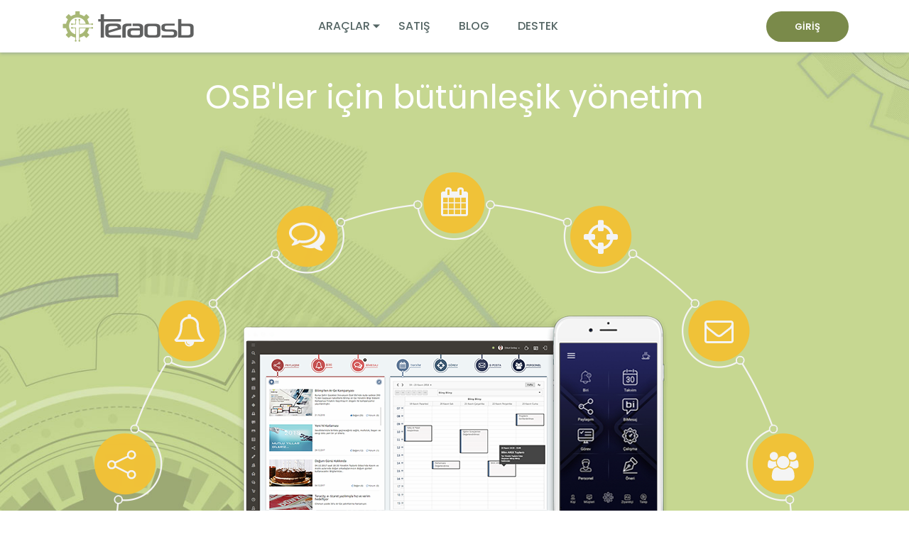

--- FILE ---
content_type: text/html
request_url: https://www.teraosb.com/
body_size: 49772
content:
<!DOCTYPE html>
<html lang="tr">

<head>
    <!-- Required meta tags -->
    <meta charset="utf-8">
    <meta name="viewport" content="width=device-width, initial-scale=1, shrink-to-fit=no">
    <meta name="title" content="Teraosb">
    <meta name="keywords" content="KVKK, KVKK Kanunu, 6698, Organize Sanayi Bölgeleri (OSB) Yönetimi, Faaliyet Yönetimi, Bele Yönetimi, İletişim Yönetimi">
    <meta name="description" content="OSB'ler için geliştirdiğimiz 31 Adet İş Aracı ile tüm ihtiyaçlarınızı tek bir yerden kolay ve bir bütün olarak yönetin.">
    <meta name="author" content="Teracity Yazılım">
    <meta name="owner" content="Teracity Yazılım">
    <meta name="copyright" content="(c) 2019">
    <title>Teraosb - OSB'ler için bütünleşik yönetim</title>
    <!-- Bootstrap core CSS -->
    <link href="assets/bootstrap/css/bootstrap.min.css" rel="stylesheet">
    <!-- Select2 -->
    <link href="assets/select2/css/select2.min.css" rel="stylesheet">
    <!-- Font Awesome -->
    <link href="assets/font-awesome/css/font-awesome.min.css" rel="stylesheet">
    <!-- Iconmoon -->
    <link href="assets/iconmoon/css/iconmoon.css" rel="stylesheet">
    <!-- Simple Line Icon -->
    <link href="assets/simple-line-icons/simple-line-icons.css" rel="stylesheet">
    <!-- Animate -->
    <link href="css/animate.css" rel="stylesheet">
    <!-- Owl Carousel -->
    <link href="assets/owl-carousel/css/owl.carousel.min.css" rel="stylesheet">
    <!-- Video Popup -->
    <link href="assets/magnific-popup/css/magnific-popup.css" rel="stylesheet">
    <!-- Custom styles for this template -->
    <link href="css/custom.css" rel="stylesheet">

    <link rel="shortcut icon" href="images/favicon.png">
    <!-- Global site tag (gtag.js) - Google Analytics -->
    <script async src="https://www.googletagmanager.com/gtag/js?id=G-85K17N5X07"></script>
    <script> window.dataLayer = window.dataLayer || []; function gtag(){dataLayer.push(arguments);} gtag('js', new Date()); gtag('config', 'G-85K17N5X07'); </script>
    
</head>

<body>

    <!-- ==============================================
**Preloader**
=================================================== -->
    <div id="loader">
        <div id="element">
            <div class="circ-one"></div>
            <div class="circ-two"></div>
        </div>
    </div>

    <!-- ==============================================
**Header**
=================================================== -->
    <header class="opt4">
        <!-- Start Navigation -->
        <nav class="navbar navbar-expand-lg navbar-light">
            <div class="container"> <a class="navbar-brand" href="index.html"><img src="images/logo.png" class="img-fluid"
                        alt=""></a>
                <button class="navbar-toggler" type="button" data-toggle="collapse" data-target="#navbarsExampleDefault"
                    aria-controls="navbarsExampleDefault" aria-expanded="false" aria-label="Toggle navigation"> <span
                        class="navbar-toggler-icon"></span> </button>
                <div class="collapse navbar-collapse" id="navbarsExampleDefault">
                    <ul class="navbar-nav mr-auto">
                        <li class="nav-item dropdown">
                            <a href="araclar.html" class="nav-link dropdown-toggle" id="dropdown5" data-toggle="dropdown" aria-haspopup="true" aria-expanded="false">ARAÇLAR</a>
                            <div class="dropdown-menu megamenu" aria-labelledby="dropdown5">
                                <div class="inner">
                                    <ul>
                                        <li><a class="dropdown-item" href="e-osb.html">E-OSB</a></li>
                                        <li><a class="dropdown-item" href="su.html">Su</a></li>
                                        <li><a class="dropdown-item" href="dogalgaz.html">Doğalgaz</a></li>
                                        <li><a class="dropdown-item" href="elektrik.html">Elektrik</a></li>
                                        <li><a class="dropdown-item" href="insan-kaynaklari.html">İnsan Kaynakları</a></li>
                                        <li><a class="dropdown-item" href="fen_isleri.html">Fen İşleri</a></li>
                                        <li><a class="dropdown-item" href="ruhsat.html">Ruhsat</a></li>
                                        <li><a class="dropdown-item" href="katilimcilar.html">Katılımcılar</a></li>                                                   
                                        <li><a class="dropdown-item" href="tedarik.html">Tedarik</a></li>
                                        <li><a class="dropdown-item" href="idari.html">İdari İşler</a></li>
                                        <li><a class="dropdown-item" href="kisisel-veri-yonetimi.html">Kişisel Veri Yönetimi</a></li>
                                    </ul>
                                    <ul>
                                        <li><a class="dropdown-item" href="kurul_kararlari.html">Kurul Kararları</a></li>
                                        <li><a class="dropdown-item" href="ziyaretci_yonetimi.html">Ziyaretçi</a></li>
                                        <li><a class="dropdown-item" href="toplanti_yonetimi.html">Toplantı</a></li>
                                        <li><a class="dropdown-item" href="takvim.html">Takvim</a></li>
                                        <li><a class="dropdown-item" href="gorev.html">Görev</a></li>
                                        <li><a class="dropdown-item" href="kalite.html">Kalite</a></li>
                                        <li><a class="dropdown-item" href="calisma-bilgisi.html">Çalışma Bilgisi</a></li>
                                        <li><a class="dropdown-item" href="etkinlik.html">Etkinlik</a></li>                                
                                        <li><a class="dropdown-item" href="talep.html">Talep</a></li>                                
                                        <li><a class="dropdown-item" href="aramalar.html">Aramalar</a></li>
                                    </ul>
                                    <ul> 
                                        <li><a class="dropdown-item" href="oneri.html">Öneri</a></li>                                
                                        <li><a class="dropdown-item" href="not.html">Not</a></li>                                
                                        <li><a class="dropdown-item" href="gonderiler.html">Gönderiler</a></li>
                                        <li><a class="dropdown-item" href="yazi.html">Yazı</a></li>
                                        <li><a class="dropdown-item" href="tablo.html">Tablo</a></li>
                                        <li><a class="dropdown-item" href="dokuman.html">Doküman</a></li>
                                        <li><a class="dropdown-item" href="paylasim.html">Paylaşım</a></li>
                                        <li><a class="dropdown-item" href="posta.html">E-Posta</a></li>
                                        <li><a class="dropdown-item" href="biri.html">Biri</a></li>
                                        <li><a class="dropdown-item" href="bimesaj.html">Bimesaj</a></li>
                                    </ul>
                                </div>
                            </div>
                        </li>
                        <li class="nav-item dropdown">
                            <a href="sunucu_lisans.html" class="nav-link">SATIŞ</a>
                        </li>
                        <li class="nav-item dropdown">
                            <a href="blog.html" class="nav-link">BLOG</a>
                        </li>
                        <li class="nav-item dropdown">
                            <a href="destek.html" class="nav-link">DESTEK</a>
                        </li>
                    </ul>
                    <ul class="navbar-right d-flex">
                        <li></li>
                        <li><a href="">GİRİŞ</a></li>
                    </ul>
                </div>
            </div>
        </nav>
        <!-- End Navigation -->
    </header>

    <!-- ==============================================

**Banner Slider**
=================================================== -->
    <section class="banner-outer">
        <div class="banner-slider">
            <div class="banner slide3">
                <div class="container">
                    <div class="row cnt-block">
                        <div class="col-md-12">
                            <div class="left">
                                <h1 class="animated fadeInDown delay-02s">OSB'ler için bütünleşik yönetim</h1>
                            </div>
                        </div>
                    </div>
                    <div class="row">
                        <div class="col-md-12">
                            <figure class="animated fadeInUp delay-05s"><img src="images/banner-slide3.png" class="img-fluid" alt=""></figure>
                        </div>
                    </div>
                </div>
            </div>
        </div>
    </section>

    <!-- ==============================================
**Create SEO Reports**
=================================================== -->
    <section class="simple-editor padding-md border-bottom">
        <div class="container">
            <div class="row">
                <div class="col-lg-5 cnt-block">
                    <h3>31 adet iş aracı ile Organize Sanayi Bölgesi faaliyetlerinizi</b> bir bütün olarak yönetin.</h3> <br>
                    <h6>Yeni Nesil Organize Sanayi Bölgesi Yönetim Sistemi Teraosb ile verimliliğinizi arttırın, maliyetlerinizi azaltın. Katılımcılarınız ile hızlı ve güvenli bir iletişim sağlayın. Teraosb'nin dijital omurga ve yapay zeka altlığı sayesinde Geleceğin Akıllı OSB'leri arasında yer alın.</h6>
                    <br>
                    <a href="teraosb-nedir.html" class="know-more">DAHA FAZLA BİLGİ</a>
                </div>
                <div class="col-lg-7">
                    <figure class="img"><img src="images/moduller-tum-icon.png" class="img-fluid" alt=""></figure>
                </div>
            </div>
        </div>
    </section>

    <!-- ==============================================

    **Araçlar**
=================================================== -->
        <section class="components horizontal-tab ptop60">
            <div class="container">
                <div class="head-block">
                    <h2>Araçlar</h2>
                </div>
                <ul class="nav nav-tabs" id="myTab" role="tablist">                    
                    <li class="nav-item"> <a class="nav-link active" id="osb-tab" data-toggle="tab" href="#osb" role="tab" aria-controls="osb" aria-selected="false">OSB</a> </li>
                    <li class="nav-item"> <a class="nav-link" id="faaliyet-tab" data-toggle="tab" href="#faaliyet" role="tab" aria-controls="faaliyet" aria-selected="true">Faaliyet</a></li>
                    <li class="nav-item"> <a class="nav-link" id="belge-tab" data-toggle="tab" href="#belge" role="tab" aria-controls="belge" aria-selected="false">Belge</a> </li>
                    <li class="nav-item"> <a class="nav-link" id="iletisim-tab" data-toggle="tab" href="#iletisim" role="tab" aria-controls="iletisim" aria-selected="false">İletişim</a> </li>                    
                </ul>
                <div class="tab-content" id="myTabContent">
                    <div class="tab-pane fade show active" id="osb" role="tabpanel" aria-labelledby="osb-tab">
                        <div class="blp-tools-list">
                            <div class="blp-tools-list__inner"> 
                            	<div class="blp-tools-list__item">
                                    <div class="blp-tools-list__icon-color"><i class="line-icon-credit-card"></i></div>
                                    <div class="blp-tools-list__title color-dark-purple">E-OSB</div>
                                    <div class="blp-tools-list__description">Katılımcılarınıza 7/24 kesintisiz hizmet verin.</div>
                                    <div class="portfolio-link"><a href="e-osb.html">Detaylar</a></div>
                                </div>  
                                <div class="blp-tools-list__item">
                                    <div class="blp-tools-list__icon-color"><i class="line-icon-drop"></i></div>
                                    <div class="blp-tools-list__title color-dark-purple">Su</div>
                                    <div class="blp-tools-list__description">Su abonelik işlemlerinizi hızlı ve kolay yönetin.</div>
                                    <div class="portfolio-link"><a href="su.html">Detaylar</a></div>
                                </div>                               
                                <div class="blp-tools-list__item">
                                    <div class="blp-tools-list__icon-color"><i class="line-icon-fire"></i></div>
                                    <div class="blp-tools-list__title color-dark-purple">Doğalgaz</div>
                                    <div class="blp-tools-list__description">Doğalgaz abonelik işlemlerinizi hızlı ve kolay yönetin.</div>
                                    <div class="portfolio-link"><a href="dogalgaz.html">Detaylar</a></div>
                                </div>
                                <div class="blp-tools-list__item">
                                    <div class="blp-tools-list__icon-color"><i class="line-icon-energy"></i></div>
                                    <div class="blp-tools-list__title color-dark-purple">Elektrik</div>
                                    <div class="blp-tools-list__description">Elektrik abonelik işlemlerinizi hızlı ve kolay yönetin.</div>
                                    <div class="portfolio-link"><a href="elektrik.html">Detaylar</a></div>
                                </div>
                                <div class="blp-tools-list__item">
                                    <div class="blp-tools-list__icon-color"><i class="line-icon-user"></i></div>
                                    <div class="blp-tools-list__title color-dark-purple">İnsan Kaynakları</div>
                                    <div class="blp-tools-list__description">Personel yönetiminizi kolaylaştırın.</div>
                                    <div class="portfolio-link"><a href="insan-kaynaklari.html">Detaylar</a></div>
                                </div>
                                <div class="blp-tools-list__item">
                                    <div class="blp-tools-list__icon-color"><i class="fa fa-building-o"></i></div>
                                    <div class="blp-tools-list__title color-dark-purple">Fen İşleri</div>
                                    <div class="blp-tools-list__description">Altyapı çalışmaları ve düzenlenmelerini hızlı ve kolay yönetin.</div>
                                    <div class="portfolio-link"><a href="fen_isleri.html">Detaylar</a></div>
                                </div>  
                                <div class="blp-tools-list__item">
                                    <div class="blp-tools-list__icon-color"><i class="line-icon-note"></i></div>
                                    <div class="blp-tools-list__title color-dark-purple">Ruhsat</div>
                                    <div class="blp-tools-list__description">İş yeri açma ve çalışma ruhsat işlemlerini kolay yönetin.</div>
                                    <div class="portfolio-link"><a href="ruhsat.html">Detaylar</a></div>
                                </div>  
                                <div class="blp-tools-list__item">
                                    <div class="blp-tools-list__icon-color"><i class="line-icon-users"></i></div>
                                    <div class="blp-tools-list__title color-dark-purple">Katılımcılar</div>
                                    <div class="blp-tools-list__description">Katılımcı bilgilerini hızlı ve kolay görüntüleyin.</div>
                                    <div class="portfolio-link"><a href="katilimcilar.html">Detaylar</a></div>
                                </div>
                                <div class="blp-tools-list__item w12">
                                </div>
                                <div class="blp-tools-list__item">
                                    <div class="blp-tools-list__icon-color"><i class="fa fa-cubes"></i></div>
                                    <div class="blp-tools-list__title color-dark-purple">Tedarik</div>
                                    <div class="blp-tools-list__description">Tedarik ihtiyacınızla ilgili işlemlerinizi detaylı yapın.</div>
                                    <div class="portfolio-link"><a href="tedarik.html">Detaylar</a></div>
                                </div>
                                <div class="blp-tools-list__item">
                                    <div class="blp-tools-list__icon-color"><i class="line-icon-briefcase"></i></div>
                                    <div class="blp-tools-list__title color-dark-purple">İdari İşler</div>
                                    <div class="blp-tools-list__description">İdari bilgileri kayıt altına alırken, hatırlatma ile işinizi sürekli kılın.</div>
                                    <div class="portfolio-link"><a href="idari.html">Detaylar</a></div>
                                </div>
                                <div class="blp-tools-list__item">
                                    <div class="blp-tools-list__icon-color"><i class="line-icon-speech"></i></div>
                                    <div class="blp-tools-list__title color-dark-purple">Kurul Kararları</div>
                                    <div class="blp-tools-list__description">Müteşebbüs heyeti ve yönetim kurulu kararlarını takip edin.</div>
                                    <div class="portfolio-link"><a href="kurul_kararlari.html">Detaylar</a></div>
                                </div>
                                <div class="blp-tools-list__item w12">
                                </div>
                            </div>
                        </div>
                    </div>
                    <div class="tab-pane fade " id="faaliyet" role="tabpanel" aria-labelledby="faaliyet-tab">
                        <div class="blp-tools-list">
                            <div class="blp-tools-list__inner">                            	
                                <div class="blp-tools-list__item">
                                    <div class="blp-tools-list__icon-color"><i class="line-icon-user-following"></i></div>
                                    <div class="blp-tools-list__title color-dark-purple">Ziyaretçi</div>
                                    <div class="blp-tools-list__description">Ziyaret yönetimini güvenli ve verimli hale getirin.</div>
                                    <div class="portfolio-link"><a href="ziyaretci_yonetimi.html">Detaylar</a></div>
                                </div>
                                <div class="blp-tools-list__item">
                                    <div class="blp-tools-list__icon-color"><i class="line-icon-clock"></i></div>
                                    <div class="blp-tools-list__title color-dark-purple">Toplantı</div>
                                    <div class="blp-tools-list__description">Toplantı, randevu ve salonları kolay yönetin.</div>
                                    <div class="portfolio-link"><a href="toplanti_yonetimi.html">Detaylar</a></div>
                                </div>
                                <div class="blp-tools-list__item">
                                    <div class="blp-tools-list__icon-color"><i class="line-icon-calendar"></i></div>
                                    <div class="blp-tools-list__title color-dark-purple">Takvim</div>
                                    <div class="blp-tools-list__description">Randevu ve toplantıları kolay oluşturun.</div>
                                    <div class="portfolio-link"><a href="takvim.html">Detaylar</a></div>
                                </div>
                                <div class="blp-tools-list__item">
                                    <div class="blp-tools-list__icon-color"><i class="line-icon-target"></i></div>
                                    <div class="blp-tools-list__title color-dark-purple">Görev</div>
                                    <div class="blp-tools-list__description">Görevleri ve çalışma bilgilerini kolay takip edin.</div>
                                    <div class="portfolio-link"><a href="gorev.html">Detaylar</a></div>
                                </div>
                                <div class="blp-tools-list__item">
                                    <div class="blp-tools-list__icon-color"><i class="line-icon-settings"></i></div>
                                    <div class="blp-tools-list__title color-dark-purple">Çalışma Bilgisi</div>
                                    <div class="blp-tools-list__description">Çalışma bilgisi ile yapılan işleri kolay takip ederek verimli hale getirin.</div>
                                    <div class="portfolio-link"><a href="calisma-bilgisi.html">Detaylar</a></div>
                                </div>
                                <div class="blp-tools-list__item">
                                    <div class="blp-tools-list__icon-color"><i class="line-icon-direction"></i></div>
                                    <div class="blp-tools-list__title color-dark-purple">Etkinlik</div>
                                    <div class="blp-tools-list__description">Etkinliklerinizi planlayın, gerçekleştirin ve arşivleyin.</div>
                                    <div class="portfolio-link"><a href="etkinlik.html">Detaylar</a></div>
                                </div>
                                <div class="blp-tools-list__item">
                                    <div class="blp-tools-list__icon-color"><i class="line-icon-bubble"></i></div>
                                    <div class="blp-tools-list__title color-dark-purple">Talep</div>
                                    <div class="blp-tools-list__description">Personel taleplerini<br>doğru alın ve hızlı değerlendirin.</div>
                                    <div class="portfolio-link"><a href="talep.html">Detaylar</a></div>
                                </div>                                
                                <div class="blp-tools-list__item">
                                    <div class="blp-tools-list__icon-color"><i class="line-icon-call-end"></i></div>
                                    <div class="blp-tools-list__title color-dark-purple">Aramalar</div>
                                    <div class="blp-tools-list__description">Asistanlar için yetenekli ve kolay kullanılabilen asistan aracı.</div>
                                    <div class="portfolio-link"><a href="aramalar.html">Detaylar</a></div>
                                </div>
                                <div class="blp-tools-list__item">
                                    <div class="blp-tools-list__icon-color"><i class="line-icon-pencil"></i></div>
                                    <div class="blp-tools-list__title color-dark-purple">Öneri</div>
                                    <div class="blp-tools-list__description">Personellerin iyileştirme ve geliştirme önerilerini alın ve değerlendirin.</div>
                                    <div class="portfolio-link"><a href="oneri.html">Detaylar</a></div>
                                </div>
                                <div class="blp-tools-list__item">
                                    <div class="blp-tools-list__icon-color"><i class="line-icon-notebook"></i></div>
                                    <div class="blp-tools-list__title color-dark-purple">Not</div>
                                    <div class="blp-tools-list__description">Masanızda kağıt tutmayın. Teraosb Not ile hiç bir şeyi unutmayın.</div>
                                    <div class="portfolio-link"><a href="not.html">Detaylar</a></div>
                                </div>
                                <div class="blp-tools-list__item">
                                    <div class="blp-tools-list__icon-color"><i class="line-icon-social-dropbox"></i></div>
                                    <div class="blp-tools-list__title color-dark-purple">Gönderiler</div>
                                    <div class="blp-tools-list__description">Kurum içi ve dışı gönderilerinizi güvenle takip edin.</div>
                                    <div class="portfolio-link"><a href="gonderiler.html">Detaylar</a></div>
                                </div>
                                <div class="blp-tools-list__item">
                                    <div class="blp-tools-list__icon-color"><i class="line-icon-badge"></i></div>
                                    <div class="blp-tools-list__title color-dark-purple">Kalite</div>
                                    <div class="blp-tools-list__description">Kalite süreçlerinizi<br>yönetim sistemi ile kolay yönetin.</div>
                                    <div class="portfolio-link"><a href="kalite.html">Detaylar</a></div>
                                </div>
                                <div class="blp-tools-list__item w37">
                                </div>
                                <div class="blp-tools-list__item">
                                    <div class="blp-tools-list__icon-color"><i class="line-icon-lock"></i></div>
                                    <div class="blp-tools-list__title color-dark-purple">Kişisel veri Yönetimi</div>
                                    <div class="blp-tools-list__description">6698 sayılı Kişisel Verileri Koruma Kanununa (KVKK) uyumlu hale gelin.</div>
                                    <div class="portfolio-link"><a href="kisisel-veri-yonetimi.html">Detaylar</a></div>
                                </div>
                                <div class="blp-tools-list__item w37">
                                </div>
                            </div>
                        </div>
                    </div>
                    <div class="tab-pane fade" id="belge" role="tabpanel" aria-labelledby="belge-tab">
                        <div class="blp-tools-list">
                            <div class="blp-tools-list__inner">
                                <div class="blp-tools-list__item w12">
                                </div>
                                <div class="blp-tools-list__item">
                                    <div class="blp-tools-list__icon-color"><i class="fa fa-file-text-o"></i></div>
                                    <div class="blp-tools-list__title color-dark-purple">Yazı</div>
                                    <div class="blp-tools-list__description">Belgelerinizi oluşturun ve düzenleyin.</div>
                                    <div class="portfolio-link"><a href="yazi.html">Detaylar</a></div>
                                </div>
                                <div class="blp-tools-list__item">
                                    <div class="blp-tools-list__icon-color"><i class="fa fa-table"></i></div>
                                    <div class="blp-tools-list__title color-dark-purple">Tablo</div>
                                    <div class="blp-tools-list__description">Tablolarınızı oluşturun ve düzenleyin.</div>
                                    <div class="portfolio-link"><a href="tablo.html">Detaylar</a></div>
                                </div>
                                <div class="blp-tools-list__item">
                                    <div class="blp-tools-list__icon-color"><i class="fa fa-folder-open-o"></i></div>
                                    <div class="blp-tools-list__title color-dark-purple">Doküman</div>
                                    <div class="blp-tools-list__description">Ortak dokümanları tek noktadan yönetin.</div>
                                    <div class="portfolio-link"><a href="dokuman.html">Detaylar</a></div>
                                </div>
                                <div class="blp-tools-list__item w12">
                                </div>
                            </div>
                        </div>
                    </div>
                    <div class="tab-pane fade" id="iletisim" role="tabpanel" aria-labelledby="iletisim-tab">
                        <div class="blp-tools-list">
                            <div class="blp-tools-list__inner">
                                <div class="blp-tools-list__item">
                                    <div class="blp-tools-list__icon-color"><i class="line-icon-share"></i></div>
                                    <div class="blp-tools-list__title color-dark-purple">Paylaşım</div>
                                    <div class="blp-tools-list__description">Tüm paylaşımlarınızı<br>interaktif ve hızlı hale getirin.</div>
                                    <div class="portfolio-link"><a href="paylasim.html">Detaylar</a></div>
                                </div>
                                <div class="blp-tools-list__item">
                                    <div class="blp-tools-list__icon-color"><i class="line-icon-envelope"></i></div>
                                    <div class="blp-tools-list__title color-dark-purple">E-Posta</div>
                                    <div class="blp-tools-list__description">E-postalarınıza Teraosb'den ayrılmadan kolayca erişin.</div>
                                    <div class="portfolio-link"><a href="posta.html">Detaylar</a></div>
                                </div>
                                <div class="blp-tools-list__item">
                                    <div class="blp-tools-list__icon-color"><i class="line-icon-user-female"></i></div>
                                    <div class="blp-tools-list__title color-dark-purple">Biri</div>
                                    <div class="blp-tools-list__description">Biri'nin akıllı bildirimleri ile tüm işlerinizi anlık takip edin ve bilgilenin.</div>
                                    <div class="portfolio-link"><a href="biri.html">Detaylar</a></div>
                                </div>
                                <div class="blp-tools-list__item">
                                    <div class="blp-tools-list__icon-color"><i class="line-icon-bubbles"></i></div>
                                    <div class="blp-tools-list__title color-dark-purple">Bimesaj</div>
                                    <div class="blp-tools-list__description">Kurum içi iletişiminizi hızlı, kolay ve güvenli hale getirin.</div>
                                    <div class="portfolio-link"><a href="bimesaj.html">Detaylar</a></div>
                                </div>
                            </div>
                        </div>
                    </div>   
                </div>
            </div>
        </section>
<!-- ============================================== 

    **Mobil download**
=================================================== -->
<section class="seo-reports seo-reports2">
            <div class="container">
                <div class="row">
                    <div class="col-lg-5">
                        <div class="cnt-block">
                            <h2>Teraosb Mobil</h2>
                            <p>Artık iş yerinde olmaya ihtiyaç duymadan, tüm işlerinizi her yerden hızlı ve kolay yönetebilirsiniz.</p>
                            <div class="bottom">
                                <div class="star-box"> <i class="fa fa-star" aria-hidden="true"></i> <i class="fa fa-star" aria-hidden="true"></i> <i class="fa fa-star" aria-hidden="true"></i>
                                    <i class="fa fa-star" aria-hidden="true"></i> <i class="fa fa-star" aria-hidden="true"></i> </div>
                                <p class="small">Mobil Uygulamaları İndirin</p>
                                <div class="button-box">
                                    <a href="https://play.google.com/store/apps/details?id=com.teracity.teraosb"><img src="images/google-play-white.png" alt=""></a>
                                    <a href="https://itunes.apple.com/tr/app/teraosb/id1449963233?l=tr&mt=8"><img src="images/apple-icon-white.png" alt=""></a>
                                </div>
                            </div>
                        </div>
                    </div>
                    <div class="col-lg-7">
                        <figure class="img"><img src="images/store-mobil.png" class="img-fluid" alt=""></figure>
                    </div>
                </div>
            </div>
        </section>
 <!-- ==============================================
 	
    **KVKKK**
=================================================== -->
        <section class="simple-editor padding-md white-bg">
            <div class="container">
                <div class="row">
                    <div class="col-lg-5">
                        <div class="cnt-block mt-5">
                            <h3 class="mbottom30">Teraosb; Kişisel Verileri Koruma Kanunu'nun (KVKK) yükümlülüklerini yerine getirir ve gereksinimlerini karşılar.</h3>
                            <p>6698 sayılı Kişisel Verilerin Korunması Kanunu; Kişisel verilerin işlenmesinde özel hayatın gizliliğini ve kişilerin temel hak ve özgürlüklerinizi korumak için verileri işleyen tüm özel şirket ve kamu kurumlarını kapsamaktadır.</p>
                            <a href="kvkk.html" class="know-more">DAHA FAZLA BİLGİ</a> </div>
                    </div>
                    <div class="col-lg-7">
                        <figure class="img"><img src="images/kvkk_screen.png" class="img-fluid" alt=""></figure>
                    </div>
                </div>
            </div>
        </section>

<!-- ==============================================	

**Latest Stories**
=================================================== -->
        <section class="latest-stories faq-sec padding-lg">
            <div class="container">
                <div class="row justify-content-center head-block">
                	<h3>Entegrasyon ve Web Servis Hizmetleri</h3><br><br><br>
                    <div class="col-md-10"> <span>E-Devlet, Banka ve IoT nesneleriyle birlikte çalışmaya uygun bir mimariye sahip olup desteklediği XML web servis teknolojileri sayesinde entegrasyonları olan, TeraOSB, dış kurum uygulamaları veya cihazlarla entegrasyonları sağlaması için bütünleşik ve homojen bir platform sağlamaktadır.</span>
                    </div>
                </div>
                <ul class="row">
                    <li class="col-md-6">
                        <h3>E-Devlet entegrasyonlarını sağlar.</h3>
                        <p>Başbakanlığın 2009 yılı 20 sayılı Birlikte Çalışabilirlik Esasları Genelgesine uygun olarak e-Devlet entegrasyonlarını sağlamaktadır. Bunlar; Ulusal Adres Veri Tabanı (UAVT), Kimlik Paylaşım Sistemi (KPS), Mekansal Adres Kayıt Sistemi (MAKS), Tapu ve Kadastro  Bilgi Sistemi (TAKBİS), Tapu ve Kadastro Paylaşım Sistemi (TAKPAS), E-Türkiye</p>
                    </li>
                    <li class="col-md-6">
                        <h3>E-OSB ile tüm bankalar ile online tahsilat yapar.</h3>
                        <p>E-Devlet entegrasyonuyla diğer kamu kurumlarıyla bütünleşik bilgi paylaşımı sağlanmasına olanak tanır. Web servisler aracılığı ile tüm bankalar ile online tahsilat yapısında çalışabilir. E-OSB Uygulaması ile tahsilatlar kredi kartları üzerinden peşin veya taksitli olarak yapılabilmektedir.</p>
                    </li>
                    <li class="col-md-6">
                        <h3>Servis tabanlı mimarisi ile yazılımlara uyumludur.</h3>
                        <p>Sahip olduğu servis tabanlı mimari sayesinde diğer uygulamalar ile örneğin, Belge Yönetim Sistemleri, Muhasebe Yazılımları, Haritacılık Yazılımları ile entegre çalışabilmektedir. Ayrıca TeraOSB’nin üretmiş olduğu dokümanlar Microsoft Word ve Excel uygulamalarıyla tam uyumludur.</p>
                    </li>
                    <li class="col-md-6">
                        <h3>Kiosk vb. tüm cihazlarla iletişim sağlar.</h3>
                        <p>Nesnelerin İnterneti (IoT) teknolojileriyle tam uyumlu olup Kiosk, Geçiş Kontrol Sistemleri, RFID kart okuyucuları, Paneller, Sensörler vb. cihazlarla kendi iletişim protokollerinde iletişim sağlanmakta ve bu cihazların uygulama yazılımları ile çift yönlü etkileşim yapılabilmektedir.</p>
                    </li>
                </ul>
            </div>
        </section>

<!-- ==============================================  

    **BLOG**
=================================================== -->

    <section class="latest-stories padding-lg white-bg">
            <div class="container">
                <div class="card-deck blog-blocks">
                    <div class="card bg-none">
                        <div class="card-body">
                            <h2>Blog</h2>
                            <p>Teraosb ile ilgili gelişmeleri blog bölümümüzden takip edebilirsiniz</p>
                            <a href="blog.html" class="know-more">Daha Fazla Bilgi</a>
                        </div>
                    </div>
                    <div class="card">
                        <figure> <a href="blog-osbler-digital-donusum.html"><img src="images/blog/blog-osbler-digital-donusum-s.jpg" class="img-fluid" alt=""></a></figure>
                        <div class="card-body">
                            <h3><a href="blog-osbler-digital-donusum.html">OSB’lerde dijital dönüşüm kaçınılmaz hale geldi</a></h3>
                            <span class="date">09 Nisan, 2019</span>
                        </div>
                    </div>
                    <div class="card">
                        <figure> <a href="blog-osbler-digital-yonetim.html"><img src="images/blog/blog-osbler-digital-yonetim-s.jpg" class="img-fluid" alt=""></a></figure>
                        <div class="card-body">
                            <h3><a href="blog-osbler-digital-yonetim.html">TeraOSB ile OSB’lerde uçtan uca dijital yönetim mümkün</a></h3>
                            <span class="date">08 Nisan, 2019</span>
                        </div>
                    </div>
                </div>
            </div>
        </section>

<!-- ==============================================	

***Footer**
=================================================== -->
    <footer class="footer dark-bg">
        <div class="top pbottom30">
            <div class="container">
                <div class="row">
                    <div class="col-md-2">
                        <div class="quick-links">
                            <h4>Teraosb</h4>
                            <hr class="bclightcof mbottom10">
                            <ul>
                                <li><a href="teraosb-nedir.html">Teraosb Nedir</a></li>
                                <li><a href="teraosb-teknolojisi.html">Teraosb Teknolojisi</a></li>
                                <li><a href="sunucu_lisans.html">Satış</a></li>
                                <li><a href="blog.html">Blog</a></li>
                                <li><a href="hakkimizda.html">Hakkımızda</a></li>
                                <li><a href="iletisim.html">İletişim</a></li>
                            </ul>
                        </div>
                    </div>
                    <div class="col-md-2">
                        <div class="quick-links">
                            <h4>Araçlar</h4>
                            <hr class="bclightcof mbottom10">
                            <ul>
                                <li><a href="e-osb.html">E-OSB</a></li>
                                <li><a href="su.html">Su</a></li>
                                <li><a href="dogalgaz.html">Doğalgaz</a></li>
                                <li><a href="elektrik.html">Elektrik</a></li>                                
                                <li><a href="insan-kaynaklari.html">İnsan Kaynakları</a></li>
                                <li><a href="fen_isleri.html">Fen İşleri</a></li>                                
                                <li><a href="ruhsat.html">Ruhsat</a></li>
                                <li><a href="katilimcilar.html">Katılımcılar</a></li>                                
                            </ul>
                        </div>
                    </div>
                    <div class="col-md-2">
                        <div class="quick-links">
                            <h4 class="mbottom30"></h4>
                            <ul>                                
                                <li><a href="tedarik.html">Tedarik</a></li>
                                <li><a href="idari.html">İdari İşler</a></li>
                                <li><a href="kurul_kararlari.html">Kurul Kararları</a></li>
                                <li><a href="ziyaretci_yonetimi.html">Ziyaretçi</a></li>
                                <li><a href="toplanti_yonetimi.html">Toplantı</a></li>
                                <li><a href="takvim.html">Takvim</a></li>
                                <li><a href="gorev.html">Görev</a></li>
                                <li><a href="kalite.html">Kalite</a></li>
                            </ul>
                        </div>
                    </div>
                    <div class="col-md-2">
                        <div class="quick-links">
                            <h4 class="mbottom30"></h4>
                            <ul> 
                                <li><a href="calisma-bilgisi.html">Çalışma Bilgisi</a></li>
                                <li><a href="etkinlik.html">Etkinlik</a></li>                                
                                <li><a href="talep.html">Talep</a></li>                                
                                <li><a href="aramalar.html">Aramalar</a></li>                                
                                <li><a href="oneri.html">Öneri</a></li>                                
                                <li><a href="not.html">Not</a></li>                                
                                <li><a href="gonderiler.html">Gönderiler</a></li>
                                <li><a href="kisisel-veri-yonetimi.html">Kişisel Veri Yönetimi</a></li>
                            </ul>
                        </div>
                    </div>
                    <div class="col-md-2">
                        <div class="quick-links">
                            <h4 class="mbottom30"></h4>
                            <ul>
                                <li><a href="yazi.html">Yazı</a></li>
                                <li><a href="tablo.html">Tablo</a></li>
                                <li><a href="dokuman.html">Doküman</a></li>
                                <li><a href="paylasim.html">Paylaşım</a></li>
                                <li><a href="posta.html">E-Posta</a></li>
                                <li><a href="biri.html">Biri</a></li>
                                <li><a href="bimesaj.html">Bimesaj</a></li>
                            </ul>
                        </div>
                    </div>
                    <div class="col-md-2 mob-acco">
                            <div class="quick-links">
                                <h4>Destek</h4>
                                <hr class="bclightcof mbottom10">
                                <ul>
                                    <li><a href="destek.html">Destek Merkezi</a></li>
                                    <li><a href="sss.html">Sık Sorulan Sorular?</a></li>
                                    <li><a href="kvkk.html">Kişisel Verileri Koruma<br>Kanunu</a></li>
                                    <li><a href="https://teracity.bilimp.com/KVKK/Forms/Public/Aydinlatma.aspx?d=sESJNmlQg%2bvtcSiMOMkq2A%3d%3d" target="_blank">Aydınlatma Metni</a></li>
                                    <li><a href="https://teracity.bilimp.com/KVKK/Forms/Public/Aydinlatma.aspx?&u=kvkkbasvuru" target="_blank">KVKK Başvurusu</a></li>
                                </ul>
                            </div>                            
                        </div>
                    </div>                    
                </div>
            </div>
        </div>
        <div class="bottom">
            <div class="container">
                <div class="row">
                    <div class="col-md-4 mbottom10">© 2019 Teraosb Tüm Hakları Saklıdır.</div>
                    <div class="col-md-5">
                        <ul class="list-inline">
                            <li class="list-inline-item"><a href="kullanici-sozlesmesi.html">Kullanıcı Sözleşmesi</a></li>
                            <li class="list-inline-item"><a href="gizlilik-politikasi.html">Gizlilik Politikası</a></li>
                            <li class="list-inline-item"><a href="cerezler.html">Çerezler</a></li>
                        </ul>
                    </div>
                    <div class="connect-outer">
                        <ul class="connect-us">
                            <li><a target="_blank" href="https://www.facebook.com/teraosb"><i class="fa fa-facebook" aria-hidden="true"></i></a></li>
                            <li><a target="_blank" href="https://www.twitter.com/teraosb"><i class="fa fa-twitter" aria-hidden="true"></i></a></li>
                            <li><a target="_blank" href="https://www.linkedin.com/showcase/teraosb"><i class="fa fa-linkedin" aria-hidden="true"></i></a></li>
                            <li><a target="_blank" href="https://www.instagram.com/teraosb"><i class="fa fa-instagram" aria-hidden="true"></i></a></li>
                            <li><a target="_blank" href="https://www.youtube.com/channel/UCsAnMSKyndK_OaK4Q1BqfIA"><i class="fa fa-youtube" aria-hidden="true"></i></a></li>
                        </ul>
                    </div>                    
                </div>
            </div>
        </div>
        <!-- Global site tag (gtag.js) - Google Analytics -->
        <script async src="https://www.googletagmanager.com/gtag/js?id=UA-121318316-2"></script> <script> window.dataLayer = window.dataLayer || []; function gtag(){dataLayer.push(arguments);} gtag('js', new Date()); gtag('config', 'UA-121318316-2'); </script>
    </footer>

    <!-- Scroll to top 
    <a href="#" class="scroll-top"><i class="fa fa-angle-up" aria-hidden="true"></i></a> -->

    <!-- jQuery first, then Popper.js, then Bootstrap JS -->
    <script src="js/jquery.min.js"></script>
    <!-- Popper JS -->
    <script src="js/popper.min.js"></script>
    <!-- Bootsrap JS -->
    <script src="assets/bootstrap/js/bootstrap.min.js"></script>
    <!-- Select2 JS -->
    <script src="assets/select2/js/select2.min.js"></script>
    <!-- Bxslider JS -->
    <script src="assets/bxslider/js/bxslider.min.js"></script>
    <!-- Owl Carousal JS -->
    <script src="assets/owl-carousel/js/owl.carousel.min.js"></script>
    <!-- Video Popup JS -->
    <script src="assets/magnific-popup/js/magnific-popup.min.js"></script>
    <!-- Custom JS -->
    <script src="js/custom.js"></script>
    <!-- Isotop JS --> 
    <script src="assets/isotope/js/isotope.min.js"></script> 
    <!-- Start of Zendesk Widget script -->
    <script id="ze-snippet" src="https://static.zdassets.com/ekr/snippet.js?key=2157755d-b1a1-4524-a512-a6509be37565"></script>
    <!-- End of Zendesk Widget script -->

    <script>
    function CreateFreeSetupLink()
    {
        var planID = $("input:radio.radioButton:checked").attr("planID");

        var url = "";

        if ($("#radio5").prop("checked")) {
            url = "https://store.Teraosb.com/Setup/CreateFreeSetup?HizmetTeraosbPaketID=" + planID + "&ProPaket=true";
        }

        else {
            url = "https://store.Teraosb.com/Setup/CreateFreeSetup?HizmetTeraosbPaketID=" + planID;
        }

        $("#freeSetupLink").attr("href", url);
    }

    $(document).ready(function () {
        $(".radioButton").click(function()
        {
            CreateFreeSetupLink();           
        });

        $("#radio5").click(function () {
            if($("input:radio.radioButton:checked").attr("planID") != undefined)
            {
                CreateFreeSetupLink();
            }
        });
        
        $("#freeSetupLink").click(function(){
            if($("input:radio.radioButton:checked").attr("planID") == undefined)
            {
                alert("Lütfen kullanmak istediğiniz plan seçimini yapınız");
                return false;
            }
        });
    });
    </script>

</body>

</html>

--- FILE ---
content_type: text/css
request_url: https://www.teraosb.com/assets/iconmoon/css/iconmoon.css
body_size: 3294
content:
@font-face {
  font-family: 'icomoon';
  src:  url('../fonts/icomoon.eot?r2ceqn');
  src:  url('../fonts/icomoon.eot?r2ceqn#iefix') format('embedded-opentype'),
    url('../fonts/icomoon.ttf?r2ceqn') format('truetype'),
    url('../fonts/icomoon.woff?r2ceqn') format('woff'),
    url('../fonts/icomoon.svg?r2ceqn#icomoon') format('svg');
  font-weight: normal;
  font-style: normal;
}

[class^="icon-"], [class*=" icon-"] {
  /* use !important to prevent issues with browser extensions that change fonts */
  font-family: 'icomoon' !important;
  speak: none;
  font-style: normal;
  font-weight: normal;
  font-variant: normal;
  text-transform: none;
  line-height: 1;

  /* Better Font Rendering =========== */
  -webkit-font-smoothing: antialiased;
  -moz-osx-font-smoothing: grayscale;
}

.icon-go:before {
  content: "\e932";
}
.icon-file-upload:before {
  content: "\e931";
}
.icon-map-marker:before {
  content: "\e92e";
}
.icon-close-circle:before {
  content: "\e92f";
}
.icon-expand:before {
  content: "\e930";
}
.icon-chair:before {
  content: "\e928";
}
.icon-feedback:before {
  content: "\e929";
}
.icon-focus:before {
  content: "\e92a";
}
.icon-healthy:before {
  content: "\e92b";
}
.icon-love:before {
  content: "\e92c";
}
.icon-simple:before {
  content: "\e92d";
}
.icon-tick-circle:before {
  content: "\e927";
}
.icon-search:before {
  content: "\e926";
}
.icon-chat-bubble:before {
  content: "\e925";
}
.icon-mail:before {
  content: "\e923";
}
.icon-phone:before {
  content: "\e924";
}
.icon-contact:before {
  content: "\e920";
}
.icon-live-chat:before {
  content: "\e921";
}
.icon-support-ticket:before {
  content: "\e922";
}
.icon-up-arrow-circle:before {
  content: "\e91f";
}
.icon-down-arrow-circle:before {
  content: "\e91e";
}
.icon-features:before {
  content: "\e91a";
}
.icon-general:before {
  content: "\e91b";
}
.icon-pricing:before {
  content: "\e91c";
}
.icon-privacy:before {
  content: "\e91d";
}
.icon-analytics:before {
  content: "\e914";
}
.icon-file:before {
  content: "\e915";
}
.icon-graphic:before {
  content: "\e916";
}
.icon-responsive:before {
  content: "\e917";
}
.icon-settings:before {
  content: "\e918";
}
.icon-support:before {
  content: "\e919";
}
.icon-cal:before {
  content: "\e913";
}
.icon-comment:before {
  content: "\e90b";
}
.icon-date:before {
  content: "\e90c";
}
.icon-down-arrow:before {
  content: "\e90d";
}
.icon-left-arrow:before {
  content: "\e90e";
}
.icon-like:before {
  content: "\e90f";
}
.icon-paging-dots:before {
  content: "\e910";
}
.icon-right-arrow:before {
  content: "\e911";
}
.icon-time:before {
  content: "\e912";
}
.icon-envelope1:before {
  content: "\e90a";
}
.icon-chat:before {
  content: "\e905";
}
.icon-envelope:before {
  content: "\e906";
}
.icon-lap:before {
  content: "\e907";
}
.icon-lock:before {
  content: "\e908";
}
.icon-men:before {
  content: "\e909";
}
.icon-calendar:before {
  content: "\e904";
}
.icon-quote:before {
  content: "\e903";
}
.icon-know-more-arrow:before {
  content: "\e900";
}
.icon-play-btn:before {
  content: "\e901";
}
.icon-tick:before {
  content: "\e902";
}


--- FILE ---
content_type: text/css
request_url: https://www.teraosb.com/assets/simple-line-icons/simple-line-icons.css
body_size: 13471
content:
/* http://graphicburger.com/simple-line-line-icons-webfont/ */
@font-face {
	font-family: 'Simple-Line-Icons';

	src:url('fonts/Simple-Line-Icons.eot');
	src:url('fonts/Simple-Line-Icons.eot?#iefix') format('embedded-opentype'),
		url('fonts/Simple-Line-Icons.woff') format('woff'),
		url('fonts/Simple-Line-Icons.ttf') format('truetype'),
		url('fonts/Simple-Line-Icons.svg#Simple-Line-Icons') format('svg');
	font-weight: normal;
	font-style: normal;
}

@media screen and (-webkit-min-device-pixel-ratio:0) {
	@font-face {
		font-family: 'Simple-Line-Icons';
		src: url('fonts/Simple-Line-Icons.svg#Simple-Line-Icons') format('svg');
	}
}

/* Use the following CSS code if you want to use data attributes for inserting your line-icons */
[data-line-icon]:before {
	font-family: 'Simple-Line-Icons';
	content: attr(data-line-icon);
	speak: none;
	font-weight: normal;
	font-variant: normal;
	text-transform: none;
	line-height: 1;
	-webkit-font-smoothing: antialiased;
	-moz-osx-font-smoothing: grayscale;
}

/* Use the following CSS code if you want to have a class per line-icon */
/*
Instead of a list of all class selectors,
you can use the generic selector below, but it's slower:
[class*="line-icon-"] {
*/
.line-icon-user-female, .line-icon-user-follow, .line-icon-user-following, .line-icon-user-unfollow, .line-icon-trophy, .line-icon-screen-smartphone, .line-icon-screen-desktop, .line-icon-plane, .line-icon-notebook, .line-icon-moustache, .line-icon-mouse, .line-icon-magnet, .line-icon-energy, .line-icon-emotline-icon-smile, .line-icon-disc, .line-icon-cursor-move, .line-icon-crop, .line-icon-credit-card, .line-icon-chemistry, .line-icon-user, .line-icon-speedometer, .line-icon-social-youtube, .line-icon-social-twitter, .line-icon-social-tumblr, .line-icon-social-facebook, .line-icon-social-dropbox, .line-icon-social-dribbble, .line-icon-shield, .line-icon-screen-tablet, .line-icon-magic-wand, .line-icon-hourglass, .line-icon-graduation, .line-icon-ghost, .line-icon-game-controller, .line-icon-fire, .line-icon-eyeglasses, .line-icon-envelope-open, .line-icon-envelope-letter, .line-icon-bell, .line-icon-badge, .line-icon-anchor, .line-icon-wallet, .line-icon-vector, .line-icon-speech, .line-icon-puzzle, .line-icon-printer, .line-icon-present, .line-icon-playlist, .line-icon-pin, .line-icon-picture, .line-icon-map, .line-icon-layers, .line-icon-handbag, .line-icon-globe-alt, .line-icon-globe, .line-icon-frame, .line-icon-folder-alt, .line-icon-film, .line-icon-feed, .line-icon-earphones-alt, .line-icon-earphones, .line-icon-drop, .line-icon-drawer, .line-icon-docs, .line-icon-directions, .line-icon-direction, .line-icon-diamond, .line-icon-cup, .line-icon-compass, .line-icon-call-out, .line-icon-call-in, .line-icon-call-end, .line-icon-calculator, .line-icon-bubbles, .line-icon-briefcase, .line-icon-book-open, .line-icon-basket-loaded, .line-icon-basket, .line-icon-bag, .line-icon-action-undo, .line-icon-action-redo, .line-icon-wrench, .line-icon-umbrella, .line-icon-trash, .line-icon-tag, .line-icon-support, .line-icon-size-fullscreen, .line-icon-size-actual, .line-icon-shuffle, .line-icon-share-alt, .line-icon-share, .line-icon-rocket, .line-icon-question, .line-icon-pie-chart, .line-icon-pencil, .line-icon-note, .line-icon-music-tone-alt, .line-icon-music-tone, .line-icon-microphone, .line-icon-loop, .line-icon-logout, .line-icon-login, .line-icon-list, .line-icon-like, .line-icon-home, .line-icon-grid, .line-icon-graph, .line-icon-equalizer, .line-icon-dislike, .line-icon-cursor, .line-icon-control-start, .line-icon-control-rewind, .line-icon-control-play, .line-icon-control-pause, .line-icon-control-forward, .line-icon-control-end, .line-icon-calendar, .line-icon-bulb, .line-icon-bar-chart, .line-icon-arrow-up, .line-icon-arrow-right, .line-icon-arrow-left, .line-icon-arrow-down, .line-icon-ban, .line-icon-bubble, .line-icon-camcorder, .line-icon-camera, .line-icon-check, .line-icon-clock, .line-icon-close, .line-icon-cloud-download, .line-icon-cloud-upload, .line-icon-doc, .line-icon-envelope, .line-icon-eye, .line-icon-flag, .line-icon-folder, .line-icon-heart, .line-icon-info, .line-icon-key, .line-icon-link, .line-icon-lock, .line-icon-lock-open, .line-icon-magnifier, .line-icon-magnifier-add, .line-icon-magnifier-remove, .line-icon-paper-clip, .line-icon-paper-plane, .line-icon-plus, .line-icon-pointer, .line-icon-power, .line-icon-refresh, .line-icon-reload, .line-icon-settings, .line-icon-star, .line-icon-symbol-female, .line-icon-symbol-male, .line-icon-target, .line-icon-volume-1, .line-icon-volume-2, .line-icon-volume-off, .line-icon-users {
	font-family: 'Simple-Line-Icons';
	speak: none;
	font-style: normal;
	font-weight: normal;
	font-variant: normal;
	text-transform: none;
	line-height: 1;
	-webkit-font-smoothing: antialiased;
}
.line-icon-user-female:before {
	content: "\e000";
}
.line-icon-user-follow:before {
	content: "\e002";
}
.line-icon-user-following:before {
	content: "\e003";
}
.line-icon-user-unfollow:before {
	content: "\e004";
}
.line-icon-trophy:before {
	content: "\e006";
}
.line-icon-screen-smartphone:before {
	content: "\e010";
}
.line-icon-screen-desktop:before {
	content: "\e011";
}
.line-icon-plane:before {
	content: "\e012";
}
.line-icon-notebook:before {
	content: "\e013";
}
.line-icon-moustache:before {
	content: "\e014";
}
.line-icon-mouse:before {
	content: "\e015";
}
.line-icon-magnet:before {
	content: "\e016";
}
.line-icon-energy:before {
	content: "\e020";
}
.line-icon-emotline-icon-smile:before {
	content: "\e021";
}
.line-icon-disc:before {
	content: "\e022";
}
.line-icon-cursor-move:before {
	content: "\e023";
}
.line-icon-crop:before {
	content: "\e024";
}
.line-icon-credit-card:before {
	content: "\e025";
}
.line-icon-chemistry:before {
	content: "\e026";
}
.line-icon-user:before {
	content: "\e005";
}
.line-icon-speedometer:before {
	content: "\e007";
}
.line-icon-social-youtube:before {
	content: "\e008";
}
.line-icon-social-twitter:before {
	content: "\e009";
}
.line-icon-social-tumblr:before {
	content: "\e00a";
}
.line-icon-social-facebook:before {
	content: "\e00b";
}
.line-icon-social-dropbox:before {
	content: "\e00c";
}
.line-icon-social-dribbble:before {
	content: "\e00d";
}
.line-icon-shield:before {
	content: "\e00e";
}
.line-icon-screen-tablet:before {
	content: "\e00f";
}
.line-icon-magic-wand:before {
	content: "\e017";
}
.line-icon-hourglass:before {
	content: "\e018";
}
.line-icon-graduation:before {
	content: "\e019";
}
.line-icon-ghost:before {
	content: "\e01a";
}
.line-icon-game-controller:before {
	content: "\e01b";
}
.line-icon-fire:before {
	content: "\e01c";
}
.line-icon-eyeglasses:before {
	content: "\e01d";
}
.line-icon-envelope-open:before {
	content: "\e01e";
}
.line-icon-envelope-letter:before {
	content: "\e01f";
}
.line-icon-bell:before {
	content: "\e027";
}
.line-icon-badge:before {
	content: "\e028";
}
.line-icon-anchor:before {
	content: "\e029";
}
.line-icon-wallet:before {
	content: "\e02a";
}
.line-icon-vector:before {
	content: "\e02b";
}
.line-icon-speech:before {
	content: "\e02c";
}
.line-icon-puzzle:before {
	content: "\e02d";
}
.line-icon-printer:before {
	content: "\e02e";
}
.line-icon-present:before {
	content: "\e02f";
}
.line-icon-playlist:before {
	content: "\e030";
}
.line-icon-pin:before {
	content: "\e031";
}
.line-icon-picture:before {
	content: "\e032";
}
.line-icon-map:before {
	content: "\e033";
}
.line-icon-layers:before {
	content: "\e034";
}
.line-icon-handbag:before {
	content: "\e035";
}
.line-icon-globe-alt:before {
	content: "\e036";
}
.line-icon-globe:before {
	content: "\e037";
}
.line-icon-frame:before {
	content: "\e038";
}
.line-icon-folder-alt:before {
	content: "\e039";
}
.line-icon-film:before {
	content: "\e03a";
}
.line-icon-feed:before {
	content: "\e03b";
}
.line-icon-earphones-alt:before {
	content: "\e03c";
}
.line-icon-earphones:before {
	content: "\e03d";
}
.line-icon-drop:before {
	content: "\e03e";
}
.line-icon-drawer:before {
	content: "\e03f";
}
.line-icon-docs:before {
	content: "\e040";
}
.line-icon-directions:before {
	content: "\e041";
}
.line-icon-direction:before {
	content: "\e042";
}
.line-icon-diamond:before {
	content: "\e043";
}
.line-icon-cup:before {
	content: "\e044";
}
.line-icon-compass:before {
	content: "\e045";
}
.line-icon-call-out:before {
	content: "\e046";
}
.line-icon-call-in:before {
	content: "\e047";
}
.line-icon-call-end:before {
	content: "\e048";
}
.line-icon-calculator:before {
	content: "\e049";
}
.line-icon-bubbles:before {
	content: "\e04a";
}
.line-icon-briefcase:before {
	content: "\e04b";
}
.line-icon-book-open:before {
	content: "\e04c";
}
.line-icon-basket-loaded:before {
	content: "\e04d";
}
.line-icon-basket:before {
	content: "\e04e";
}
.line-icon-bag:before {
	content: "\e04f";
}
.line-icon-action-undo:before {
	content: "\e050";
}
.line-icon-action-redo:before {
	content: "\e051";
}
.line-icon-wrench:before {
	content: "\e052";
}
.line-icon-umbrella:before {
	content: "\e053";
}
.line-icon-trash:before {
	content: "\e054";
}
.line-icon-tag:before {
	content: "\e055";
}
.line-icon-support:before {
	content: "\e056";
}
.line-icon-size-fullscreen:before {
	content: "\e057";
}
.line-icon-size-actual:before {
	content: "\e058";
}
.line-icon-shuffle:before {
	content: "\e059";
}
.line-icon-share-alt:before {
	content: "\e05a";
}
.line-icon-share:before {
	content: "\e05b";
}
.line-icon-rocket:before {
	content: "\e05c";
}
.line-icon-question:before {
	content: "\e05d";
}
.line-icon-pie-chart:before {
	content: "\e05e";
}
.line-icon-pencil:before {
	content: "\e05f";
}
.line-icon-note:before {
	content: "\e060";
}
.line-icon-music-tone-alt:before {
	content: "\e061";
}
.line-icon-music-tone:before {
	content: "\e062";
}
.line-icon-microphone:before {
	content: "\e063";
}
.line-icon-loop:before {
	content: "\e064";
}
.line-icon-logout:before {
	content: "\e065";
}
.line-icon-login:before {
	content: "\e066";
}
.line-icon-list:before {
	content: "\e067";
}
.line-icon-like:before {
	content: "\e068";
}
.line-icon-home:before {
	content: "\e069";
}
.line-icon-grid:before {
	content: "\e06a";
}
.line-icon-graph:before {
	content: "\e06b";
}
.line-icon-equalizer:before {
	content: "\e06c";
}
.line-icon-dislike:before {
	content: "\e06d";
}
.line-icon-cursor:before {
	content: "\e06e";
}
.line-icon-control-start:before {
	content: "\e06f";
}
.line-icon-control-rewind:before {
	content: "\e070";
}
.line-icon-control-play:before {
	content: "\e071";
}
.line-icon-control-pause:before {
	content: "\e072";
}
.line-icon-control-forward:before {
	content: "\e073";
}
.line-icon-control-end:before {
	content: "\e074";
}
.line-icon-calendar:before {
	content: "\e075";
}
.line-icon-bulb:before {
	content: "\e076";
}
.line-icon-bar-chart:before {
	content: "\e077";
}
.line-icon-arrow-up:before {
	content: "\e078";
}
.line-icon-arrow-right:before {
	content: "\e079";
}
.line-icon-arrow-left:before {
	content: "\e07a";
}
.line-icon-arrow-down:before {
	content: "\e07b";
}
.line-icon-ban:before {
	content: "\e07c";
}
.line-icon-bubble:before {
	content: "\e07d";
}
.line-icon-camcorder:before {
	content: "\e07e";
}
.line-icon-camera:before {
	content: "\e07f";
}
.line-icon-check:before {
	content: "\e080";
}
.line-icon-clock:before {
	content: "\e081";
}
.line-icon-close:before {
	content: "\e082";
}
.line-icon-cloud-download:before {
	content: "\e083";
}
.line-icon-cloud-upload:before {
	content: "\e084";
}
.line-icon-doc:before {
	content: "\e085";
}
.line-icon-envelope:before {
	content: "\e086";
}
.line-icon-eye:before {
	content: "\e087";
}
.line-icon-flag:before {
	content: "\e088";
}
.line-icon-folder:before {
	content: "\e089";
}
.line-icon-heart:before {
	content: "\e08a";
}
.line-icon-info:before {
	content: "\e08b";
}
.line-icon-key:before {
	content: "\e08c";
}
.line-icon-link:before {
	content: "\e08d";
}
.line-icon-lock:before {
	content: "\e08e";
}
.line-icon-lock-open:before {
	content: "\e08f";
}
.line-icon-magnifier:before {
	content: "\e090";
}
.line-icon-magnifier-add:before {
	content: "\e091";
}
.line-icon-magnifier-remove:before {
	content: "\e092";
}
.line-icon-paper-clip:before {
	content: "\e093";
}
.line-icon-paper-plane:before {
	content: "\e094";
}
.line-icon-plus:before {
	content: "\e095";
}
.line-icon-pointer:before {
	content: "\e096";
}
.line-icon-power:before {
	content: "\e097";
}
.line-icon-refresh:before {
	content: "\e098";
}
.line-icon-reload:before {
	content: "\e099";
}
.line-icon-settings:before {
	content: "\e09a";
}
.line-icon-star:before {
	content: "\e09b";
}
.line-icon-symbol-female:before {
	content: "\e09c";
}
.line-icon-symbol-male:before {
	content: "\e09d";
}
.line-icon-target:before {
	content: "\e09e";
}
.line-icon-volume-1:before {
	content: "\e09f";
}
.line-icon-volume-2:before {
	content: "\e0a0";
}
.line-icon-volume-off:before {
	content: "\e0a1";
}
.line-icon-users:before {
	content: "\e001";
}

--- FILE ---
content_type: text/css
request_url: https://www.teraosb.com/css/custom.css
body_size: 219207
content:
/*-------------------------------------------------------------------------------------
Template Name:	Protech saas
Template URI: 	http://protechtheme.com/saas/
Author: protechtheme
-------------------------------------------------------------------------------------*/

/**
*****************************************
@File: saas Template Styles

* This file contains the styling for the actual Template,
this is the file you need to edit to change the look of the Template.

01. General Style
02. Preloader
03. Header
04. Banner
05. Home Sections
06. Footer
07. Index 4
08. About Us
09. More Features
10. How It Works
11. Portfolio
12. Pricing
13. Our Blog
14. FAQ
15. Support
16. Career
17. Apply Job
18. Call To Action
19. Contact
20. Login & Register
21. Privacy Policy
22. 404
23. Typography
24. Components
25. Coming Soon
26. Shop
27. Cart
28. Checkout
29. Responsive

	
*****************************************
**/

/* ================================================== */
/* 01. General Style */
/* ================================================== */
@import url('https://fonts.googleapis.com/css?family=Poppins:300,400,500,600,700');
body {
	font-family: 'Poppins', sans-serif;
	font-weight: normal;
	font-size: 14px;
	color: #687377;
	line-height: 26px;
}
/*---Typography---*/
h1,
h2,
h3,
h4,
h5,
h6 {
	padding: 0px;
	margin: 0px;
	font-family: 'Poppins', sans-serif;
	color: #00324c;
}
h1 {
	font-size: 42px;
	font-weight: 400;
}
h2 {
	font-size: 36px;
	font-weight: 300;
	line-height: 45px;
}
h3 {
	font-size: 28px;
	font-weight: 300;
	line-height:38px;
}
h4 {
	font-size: 24px;
	font-weight: 300;
}
h5 {
	font-size: 22px;
	font-weight: 400;
}
h6 {
	font-size: 20px;
	font-weight: 400;
	line-height:28px;
}
.p16mv{
	font-size: 16px;
	color: #a8b976;
}
p {
	padding: 0px;
	margin: 0px;
	font-family: 'Poppins', sans-serif;
	color: #687377;
}
p.large {
	font-size: 16px;
	line-height: 30px;
}
p.large span {
	color: #00324c;
	font-weight: 500;
}
.paragraph-box ul li {
	font-size: 16px;
	line-height: 30px;
	margin-top: 20px;
}
p.medium {
	font-size: 14px;
	line-height: 24px;
}
p.small {
	font-size: 12px;
	line-height: 22px;
}
ol,
ul,
li {
	padding: 0px;
	margin: 0px;
}
ol {
	display: block;
	list-style-type: decimal !important;
	margin: 0;
	padding: 0 0 0 15px;
}
ol li {
	color: #687377;
	font-size: 14px;
}
ul {
	list-style: inside;
}
ul.list-unstyled {
	list-style: none;
}
a {
	color:#866757;
	text-decoration: none !important;
	outline: none;
	-moz-transition: all 0.3s ease 0s;
	-o-transition: all 0.3s ease 0s;
	-webkit-transition: all 0.3s ease 0s;
	-ms-transition: all 0.3s ease 0s;
	transition: all 0.3s ease 0s;
}
button {
	outline: none !important;
}
.btn.focus,
.btn:focus {
	box-shadow: none;
}
label {
	font-weight: normal;
}
::-webkit-input-placeholder {
opacity:1;
}
:-moz-placeholder { /* Firefox 18- */
opacity:1;
}
::-moz-placeholder {  /* Firefox 19+ */
opacity:1;
}
:-ms-input-placeholder {
opacity:1;
}
input,
textarea {
	transition: all 0.3s ease 0s;
}
input:focus,
textarea:focus,
select:focus {
	outline: none;
}
.btn {
	display: inline-block;
	padding: 14px 45px;
	background: #da615d;
	font-size: 16px;
	color: #fff;
	font-weight: 400;
	text-transform: uppercase;
	border-radius: 30px;
}
.btn:hover {
	background: #af4d4a;
	color: #fff;
}
hr {
	margin: 0px;
	border-color: #e5e5e5;
}
figure {
	margin: 0px;
}
.white-bg {
	background: #fff !important;
}
.grey-bg {
	background: #f5f5f5;
}

.border-bottom {
	border-bottom: 1px solid #e9ecef;
}
.bg-dark-grey {
	background: #f5f9fa !important;
}

/* Paddin-Margin */ 
/* ================================================== */

/* margin-buttom .................*/
.mbottom10 {
	margin-bottom: 10px !important;
}
.mbottom20 {
	margin-bottom: 20px !important;
}
.mbottom30 {
 margin-bottom:30px !important;
}
.mbottom40 {
	margin-bottom: 40px !important;
}
.mbottom50 {
	margin-bottom: 50px !important;
}
.mbottom60 {
 	margin-bottom:60px !important;
}
.mbottom70 {
 	margin-bottom:70px !important; 
} 
.mbottom80 {
 	margin-bottom:80px !important;
}  
.mbottom90 {
 	margin-bottom:90px !important;
}  
.mbottom100 {
 	margin-bottom:100px !important;
}
  
/* margin-top .................*/
.mtop10 {
	margin-top: 10px !important;
}
.mtop15 {
	margin-top: 15px !important;
}
.mtop20 {
	margin-top: 20px !important;
}
.mtop30 {
 margin-top:30px !important;
}
.mtop40 {
	margin-top: 40px !important;
}
.mtop50 {
	margin-top: 50px !important;
}
.mtop60 {
 	margin-top:60px !important;
}
.mtop70 {
 	margin-top:70px !important; 
} 
.mtop80 {
 	margin-top:80px !important;
}  
.mtop90 {
 	margin-top:90px !important;
}  
.mtop100 {
 	margin-top:100px !important;
}

/* margin-buttom .................*/
.mbottom10 {
	margin-bottom: 10px !important;
}
.mbottom20 {
	margin-bottom: 20px !important;
}
.mbottom30 {
 margin-bottom:30px !important;
}
.mbottom40 {
	margin-bottom: 40px !important;
}
.mbottom50 {
	margin-bottom: 50px !important;
}
.mbottom60 {
 	margin-bottom:60px !important;
}
.mbottom70 {
 	margin-bottom:70px !important; 
} 
.mbottom80 {
 	margin-bottom:80px !important;
}  
.mbottom90 {
 	margin-bottom:90px !important;
}  
.mbottom100 {
 	margin-bottom:100px !important;
}
  
/* padding-top .................*/
.ptop10 {
	padding-top: 10px !important;
}
.ptop20 {
	padding-top: 20px !important;
}
.ptop30 {
 	padding-top:30px !important;
}
.ptop40 {
	padding-top: 40px !important;
}
.ptop50 {
	padding-top: 50px !important;
}
.ptop60 {
 	padding-top:60px !important;
}
.ptop70 {
 	padding-top:70px !important; 
} 
.ptop80 {
 	padding-top:80px !important;
}  
.ptop90 {
 	padding-top:90px !important;
}  
.ptop100 {
 	padding-top:100px !important;
}

/* padding-bottom .................*/
.pbottom10 {
	padding-bottom: 10px !important;
}
.pbottom20 {
	padding-bottom: 20px !important;
}
.pbottom30 {
 	padding-bottom:30px !important;
}
.pbottom40 {
	padding-bottom: 40px !important;
}
.pbottom50 {
	padding-bottom: 50px !important;
}
.pbottom60 {
 	padding-bottom:60px !important;
}
.pbottom70 {
 	padding-bottom:70px !important; 
} 
.pbottom80 {
 	padding-bottom:80px !important;
}  
.pbottom90 {
 	padding-bottom:90px !important;
}  
.pbottom100 {
 	padding-bottom:100px !important;
}

  
 .pleft20 {
 padding-left:20px !important;
} 

 .pleft30 {
 padding-left:30px !important;
} 

.pleft40 {
 padding-left:40px !important;
} 

.pleft50 {
 padding-left:50px !important;
} 

/* ================================================== */
/* 02. Preloader */ 
/* ================================================== */
#loader {
	width: 100%;
	height: 100%;
	background: #fff;
	position: fixed;
	top: 0;
	left: 0;
	z-index: 1000;
}
#element {
	width: 70px;
	height: 24px;
	position: relative;
	left: 0px;
	right: 0px;
	margin: 0 auto;
	top: 50%;
	transform: translateY(-50%);
	border-radius: 50%;
	z-index: 1001;
	animation: spin 2s linear infinite;
}
.circ-one,
.circ-two {
	position: relative;
	display: block;
	width: 20px;
	height: 20px;
	border-radius: 100%;
}
.circ-one {
	background: #da605d;
	float: left;
	animation: load-x 1s cubic-bezier(0.445, 0.1, 0.55, 0.9) infinite;
}
.circ-two {
	background: #a8b976;
	float: right;
	animation: load-y 1s cubic-bezier(0.445, 0.1, 0.55, 0.9) infinite;
}
 @keyframes load-x {
 0% {
left: -5px;
}
 25% {
z-index:2;
}
 50% {
left:50px;
}
 75% {
z-index: 1;
}
 100% {
left:-5px;
}
}
 @keyframes load-y {
 0% {
right:-5px;
}
 25% {
}
 50% {
right:50px;
z-index:1;
}
 75% {
z-index:2;
}
 100% {
right:-5px;
}
}
 @keyframes pulse {
 50% {
opacity:0.5;
}
}
/* ================================================== */
/* 03. Header */ 
/* ================================================== */

/*-----------------------
	Header opt1
-----------------------*/
.header-top {
	display: block;
	background: #f1f1f1;
}
.header-top .lang-wrapper {
	display: block;
	float: left;
}
.header-top .select-lang,
.header-top .select-lang2 {
	display: block;
	padding-right: 10px;
	float: left;
	font-size: 12px;
	text-transform: uppercase;
	border-right: 1px #d7dadb solid;
}
.header-top .select2-container--default .select2-selection--single {
	border: none;
	border-radius: 0px;
	background: none;
}
.header-top .select2.select2-container {
	width: 100px !important;
}
.header-top .select2-container .select2-selection--single {
	height: 42px;
}
.header-top .select2-container--default .select2-selection--single .select2-selection__rendered {
	line-height: 42px;
}
.header-top .select2-container .select2-selection--single .select2-selection__rendered {
	padding-left: 16px;
	color: #738389;
}
.header-top .select2-container .select2-selection--single .select2-selection__rendered img {
	margin-right: 4px;
}
.header-top .select2-container--default .select2-selection--single .select2-selection__arrow {
	width: 30px;
	height: 42px;
}
.header-top .select2-container--default .select2-selection--single .select2-selection__arrow b {
	margin-top: -4px;
	opacity: 0.5
}
.header-top .select2-container--default.select2-container--open .select2-selection--single .select2-selection__arrow b {
}
.select2-dropdown {
	border: 1px #dedddd solid;
}
.select2-results__option {
	padding: 0 6px;
	font-size: 13px;
}
.select2-results__option .img-flag {
	margin-right: 4px;
}
.select2-container--default .select2-results__option[aria-selected="true"] {
	background: #f1f1f1;
}
.select2-container--default .select2-results__option--highlighted[aria-selected] {
	background: #57bce2;
}
.header-top .right-block {
	display: block;
	float: right;
}
.header-top ul.top-nav {
	display: block;
	padding-top: 8px;
	padding-right: 10px;
	float: left;
}
.header-top ul.top-nav li {
	display: block;
	padding: 0 10px;
	float: left;
	font-size: 12px;
	text-transform: uppercase;
}
.header-top ul.top-nav li a {
	color: #6c777d;
}
.header-top ul.top-nav li a:hover {
	color: #57bce2;
}
.header-top ul.follow-us {
	display: block;
	padding: 8px 0 6px 5px;
	float: right;
	border-left: 1px #d2dfdf solid;
}
.header-top ul.follow-us li {
	display: inline-block;
	padding-left: 16px;
	font-size: 16px;
}
.header-top ul.follow-us li a {
	color: #93a4a3;
}
.header-top ul.follow-us li a i {
	opacity: 0.7;
}
.header-top ul.follow-us li a:hover i {
	opacity: 1;
}
/*-----------------------
	Header opt2
-----------------------*/
.header-wrapper header {
	margin-top: 70px;
	border-bottom: 1px #c5cacf solid;
}
.header-wrapper header.fixed {
	position: relative;
	animation: none;
}
.opt2 .header-top {
	background: #2a3f44;
}
.opt2 .header-top .select-lang,
.opt2 .header-top .select-lang2,
.opt2 .header-top ul.follow-us {
	border-color: #405357;
}
.opt2 .header-top .select2-container .select2-selection--single .select2-selection__rendered {
	color: #adbdc3;
}
.opt2 .header-top ul.top-nav li a {
	color: #96a5b0
}
.opt2 .header-top ul.top-nav li a:hover {
	color: #fff;
}
.opt2 .header-top ul.follow-us li a {
	color: #93a4a3;
}
.opt2 .header-top ul.follow-us li a:hover {
	color: #fff;
}
.opt2 .navbar-right a {
	border: 2px #57bce2 solid;
	color: #57bce2 !important;
}
.opt2 .navbar-right > li:first-child a {
	background: none;
	border-right: none;
}
.opt2 .navbar-right > li:first-child a:hover,
.opt2 .navbar-right > li:last-child a:hover {
	background: #57bce2;
	color: #fff !important;
}
.opt2 .navbar-right > li:last-child a {
	background: none;
}
/*-----------------------
	Header opt3
-----------------------*/
.opt3 .header-top {
	background: #57bce2;
}
.opt3 .header-top .select-lang,
.opt3 .header-top .select-lang2,
.opt3 .header-top ul.follow-us {
	border-color: #8ad0eb;
}
.opt3 .header-top .select2-container .select2-selection--single .select2-selection__rendered {
	color: #fff;
}
.opt3 .header-top .select2-container--default .select2-selection--single .select2-selection__arrow b {
	border-color: #8ad0eb transparent transparent transparent;
}
.opt3 .header-top .select2-container--default.select2-container--open .select2-selection--single .select2-selection__arrow b {
	border-color: transparent transparent #8ad0eb transparent;
}
.opt3 .header-top ul.top-nav li a,
.opt3 .header-top ul.follow-us li a {
	color: #fff
}
.opt3 .navbar {
	background: #2a3f44 !important;
}
.opt3 .navbar-expand-lg .navbar-nav .nav-link {
	color: #fff;
}
/*-----------------------
	Header opt4
-----------------------*/
.opt4 .navbar-right > li a {
	font-size: 13px;
}
.opt4 .navbar-right > li:first-child a {
	background: none;
	color: #556665 !important;
	border-radius: 0px;
}
.opt4 .navbar-right > li:first-child a:hover {
	background: none;
	color: #57bce2 !important;
}
.opt4 .navbar-right > li:last-child a {
	border-radius: 25px;
}
/*-----------------------
	Header opt5
-----------------------*/
.header-wrapper .opt5 {
	position: relative;
	background: url(../images/header-bg.jpg) no-repeat center top;
}
.opt5 {
	width: 100%;
	position: absolute;
	z-index: 3;
}
.opt5.fixed {
	position: fixed;
	top: 0px;
	background: #fff;
	border-bottom: 1px #e0e5e9 solid;
	box-shadow: 0 3px 2px rgba(0, 0, 0, 0.04);
}
.opt5.fixed .navbar-expand-lg .navbar-nav .nav-link {
	color: #556665;
}
.opt5.fixed .navbar-right > li a {
	border-color: #57bce2;
	color: #57bce2 !important;
}
.opt5.fixed .navbar-right > li a:hover {
	color: #fff !important;
}
.logo1,
.opt5.fixed .logo2 {
	display: none;
}
.opt5.fixed .logo1 {
	display: block;
}
.opt5 .navbar-right a {
	border: 2px #fff solid;
}
.opt5 .navbar-right > li:first-child a {
	background: none;
	border-right: none;
}
.opt5 .navbar-right > li:first-child a:hover,
.opt5 .navbar-right > li:last-child a:hover {
	background: #57bce2;
}
.opt5 .navbar-right > li:last-child a {
	background: none;
}
.opt5 .navbar-expand-lg .navbar-nav .nav-link {
	color: #fff;
}
.opt5.fixed {
	animation: 0.7s ease-in-out 0.1s normal both 1 running stickyhead;
}
/*-----------------------
	Header opt6
-----------------------*/
.header-wrapper .opt6 {
	z-index: 2;
}
.opt6 .navbar-right {
	margin: 17px 0 0;
}
.opt6 .follow-us {
	display: inline-block;
	vertical-align: top;
	margin: 20px 15px 0 0;
}
.opt6.fixed {
	animation: none;
}
.opt6.fixed .top-menu-bar {
	padding: 10px 50px 10px 0;
}
.opt6.fixed .mob-icon{
    top: 28px;
}
.opt6.fixed .mob-icon span,
.opt6.fixed .mob-icon span:before, 
.opt6.fixed .mob-icon span:after{
	background: #556665;
}
.openmenu .opt6.fixed .mob-icon span{
    background: none;
}
.opt6.fixed .navbar-right {
	margin: 15px 0 0
}
.opt6.fixed .follow-us {
	margin-top: 17px;
}
.opt6.fixed .follow-us li a {
	color: #556665;
}
.opt6 .follow-us li {
	display: inline-block;
	padding: 0 8px;
	list-style: none;
}
.opt6 .follow-us li a {
	color: #fff;
	font-size: 15px;
}
.opt6 .follow-us li a:hover {
	color: #57bce2;
}
.opt6 .navbar-brand {
	float: left;
}
.top-menu-bar {
	text-align: right;
	width: 100%;
	display: block;
	padding: 20px 0;
	position: relative;
	padding-right: 50px;
}
.navbar-right.buttons-sec {
	display: inline-block;
}
.navbar-right.buttons-sec li {
	display: inline-block;
	float: left;
}
/*-----------------------
	  Side Panel Menu
-----------------------*/
.mob-icon {
    width: 26px;
    height: 23px;
    display: block;
    cursor: pointer;
    right: 0px;
    position: absolute;
    top: 39px;
    z-index: 1;
}
.mob-icon span {
    width: 26px;
    height: 3px;
    background: #fff;
    border-radius: 4px;
    position: absolute;
    left: 0px;
    top: 10px;
    transition-duration: 0.5s;
}
.mob-icon span:before, .mob-icon span:after{
    width: 26px;
    height: 3px;
    background: #fff;
    border-radius: 4px;
    position: absolute;
    left: 0px;
    content: "";
    transition-duration: 0.5s;
}
.mob-icon span:before {
    top: -10px;
}
.mob-icon span:after {
    top: 10px;
}
.openmenu .mob-icon span {
    background: none;
}
.openmenu .mob-icon span:before {
    transform: rotateZ(45deg) scaleX(1.25) translate(6.5px, 6.5px);
}
.openmenu .mob-icon span:after {
    transform: rotateZ(-45deg) scaleX(1.25) translate(6px, -6px);
}
.side-panel-menu {
	width: 0;
	height: 100%;
	background: #2a3f44;
	position: fixed;
	right: 0;
	padding: 20px 0;
	top: 0;
	bottom: 0;
	overflow: auto;
}
.side-panel-menu .dropdown-menu {
	min-width: inherit !important;
	width: 100%;
	background: #223337;
	margin: 0;
	padding: 15px 0;
	box-shadow: none;
	border-radius: 0px;
	position: relative;
}
.side-panel-menu .dropdown-menu .inner {
	padding: 0px;
	background: rgba(0,0,0,0);
	margin: 0;
	text-align: right;
	box-shadow: none;
	border-radius: 0px;
}
.side-panel-menu .dropdown-menu .inner:after {
	display: none;
}
.side-panel-menu ul {
	padding: 0;
	text-align: right;
	margin: 0;
}
.side-panel-menu ul li {
	display: block;
	position: relative;
	width: 100%;
}
.side-panel-menu ul li a {
	color: #fff !important;
	display: block;
	font-size: 14px;
	line-height: 34px;
	margin: 0;
	padding: 0 30px 0 0;
	position: relative;
	text-decoration: none;
	transition: all 0.5s ease 0s;
}
.side-panel-menu li a:hover {
	color: #57bce2 !important;
	transition: all 0.5s ease 0s;
}
.side-panel-menu .dropdown-menu.megamenu ul {
	width: 100%;
}
.side-panel-menu li li {
	padding: 0;
}
.side-panel-menu li li a {
	padding: 0 40px 0 0;
}
.side-panel-menu .dropdown-item {
	font-size: 12px;
	line-height: 28px;
}
 @keyframes stickyhead {
0% {
 opacity: 0;
 transform: translateY(-100%);
}
100% {
 opacity: 1;
 transform: translateY(0px);
}
}
 @keyframes stickyhead {
0% {
 opacity: 0;
 transform: translateY(-100%);
}
100% {
 opacity: 1;
 transform: translateY(0px);
}
}
/*-----------------------
	Navigation
-----------------------*/
.navbar {
	padding: 0px;
}
.navbar-light {
	background: #ffffff;
	border: none;
	margin-bottom: 0px;
	box-shadow: 0 2px 4px rgba(106, 123, 148, 0.4);
	z-index:999;
	position:fixed;
	width:100%;
}
.navbar-light .navbar-nav {
	padding-left: 15%;
}
.navbar-light .navbar-nav > li {
	text-transform: uppercase;
}
.navbar-expand-lg .navbar-nav .nav-link {
	padding: 24px 20px;
	font-size: 16px;
	font-weight: 500;
	color: #556665;
	cursor: pointer;
}
.navbar-light .navbar-nav .nav-link:focus,
.navbar-light .navbar-nav .nav-link:hover {
	color: #57bce2;
}
.dropdown-menu {
	padding-top: 15px;
	min-width: 230px;
	border: none;
	background: none;
}
.opt5 .dropdown-menu {
	padding-top: 0px;
}
.opt5.fixed .dropdown-menu {
	padding-top: 15px;
}
.dropdown-menu .inner {
	padding: 10px 0;
	background: #fff;
	border-radius: 3px;
	box-shadow: 0px 0px 6px rgba(0, 0, 0, 0.3);
	position: relative;
}
.dropdown-menu .inner:after {
	bottom: 100%;
	left: 30px;
	border: solid transparent;
	content: " ";
	height: 0;
	width: 0;
	position: absolute;
	pointer-events: none;
	border-color: rgba(255, 255, 255, 0);
	border-bottom-color: #fff;
	border-width: 10px;
	margin-left: -10px;
}
.dropdown-menu.megamenu {
	min-width: 500px;
}
.dropdown-menu.megamenu ul {
	width: 32%;
	display: inline-block;
	vertical-align: top;
}
.dropdown-menu.megamenu ul li {
	display: block;
}
.dropdown-menu > li > a {
	padding: 6px 20px;
}
.dropdown-item {
	padding: 3px 15px;
	font-size: 14px;
	color: #556665;
	text-transform: capitalize;
}
.dropdown-item:focus,
.dropdown-item:hover {
	background: none;
	color: #57bce2;
}
.dropdown-toggle:after{ 
    position: absolute;
    top: 50%;
    transform: translateY(-50%);
}
.navbar-right > li {
	list-style: none;
}
.navbar-right > li a {
	padding: 12px 40px;
	font-size: 12px;
	font-weight: 600;
	color: #fff !important;
	text-align: center;
	text-transform: uppercase;
}
.navbar-right > li:first-child a {
	border-radius: 30px 0 0 30px;
	background: #a6b875;
}
.navbar-right > li:first-child a:hover {
	background: #c4d595;
}
.navbar-right > li:last-child a {
	border-radius: 0 30px 30px 0;
	background: #7a8a4a;
}
.navbar-right > li:last-child a:hover {
	background: #a8b976;
}
/* ================================================== */
/* 04. Banner */
/* ================================================== */
.banner {
	display: block;
	min-height: 695px;
}
.banner .container {
	position: relative;
	z-index: 2;
}
.banner .cnt-block {
	padding-top: 130px;
	padding-bottom: 60px;
}
.banner .cnt-block .left {
	border-right: 1px solid rgba(255, 255, 255, 0.3);
}

.banner .cnt-block .left1 {
	border-right: 0px solid rgba(255, 255, 255, 0.3);
}
.banner .left h1 {
	padding-bottom: 15px;
	font-size: 46px;
	font-weight: normal;
	line-height: 54px;
	color: #fff;
}

.banner .left1 h1 {
	padding-bottom: 15px;
	font-size: 46px;
	font-weight: normal;
	line-height: 54px;
	color: #fff;
	text-align:center;
}
.banner .left p {
	font-size: 24px;
	font-weight: 300;
	color: #fff;
}

.banner .left1 p {
	font-size: 24px;
	font-weight: 300;
	color: #fff;
}
.banner .right-sec {
	text-align: center;
}
.banner a.get-started {
	max-width: 300px;
	margin: 0 auto;
	display: block;
	padding: 12px 20px;
	background: #f29a32;
	font-size: 16px;
	font-weight: 500;
	text-transform: uppercase;
	color: #fff;
	border-radius: 5px;
	text-align: center;
}

.circle{
	border-radius: 30px !important;
}

.banner.slide3 a.get-started:hover {
	background: #a8b976;
}
.banner a.get-started:hover {
	background: #173139;
}
.banner .right-sec p {
	max-width: 190px;
	margin: 0 auto;
	padding-top: 15px;
	font-size: 12px;
	line-height: 20px;
	color: #fff;
	opacity: 0.7;
}
.banner .tab-screen {
	max-width: 870px;
	margin: 0 auto -160px;
}
.banner img {
	margin: 0 auto;
}
.banner .pop-box {
	max-width: 350px;
	padding: 25px 30px;
	position: absolute;
	border-radius:12px;
	top: 40%;
	background: #fff;
	box-shadow: 6px 6px 20px 0 rgba(0, 0, 0, 0.3);
}
.banner .pop-box.right {
	left: inherit;
	right: 0px;
	top: -30px;
}
.right85 {
	right: 85px !important;
}
.right65 {
	right: 65px !important;
}
.top10 {
	top: 10% !important;
}
.top20 {
	top: 20% !important;
}
.top25 {
	top: 25% !important;
}
.top30 {
	top: 30% !important;
}
.top15 {
	top: 15% !important;
}

.banner .pop-box.right:after {
	left: 20px;
	border-color: #fff transparent transparent #fff;
}
.banner .pop-box:after {
	content: " ";
	position: absolute;
	bottom: -16px;
	right: 20px;
	width: 0;
	height: 0;
	border-style: solid;
	border-color: #fff #fff transparent transparent;
	border-width: 8px;
}
.banner .pop-box .icon {
	width: 36%;
	float: left;
}
.banner .pop-box .right-cnt {
	width: 64%;
	padding-left: 20px;
	float: left;
}
.banner .pop-box .right-cnt h3 {
	padding-bottom: 12px;
	font-size: 18px;
	font-weight: 300;
	color: #343430;
	line-height: 24px;
}
.banner .pop-box .right-cnt p {
	font-size: 12px;
	line-height: 18px;
	color: #7d8078;
}
.banner.solid-bg {
	margin-bottom: 74px;
	background: #a8b976;
}
.banner.gradient-bg {
	margin-bottom: 74px;
	background: #3edc93;
	background: -moz-linear-gradient(45deg, #3edc93 0%, #53c2d4 58%, #57bce2 100%);
	background: -webkit-linear-gradient(45deg, #3edc93 0%, #53c2d4 58%, #57bce2 100%);
	background: linear-gradient(45deg, #3edc93 0%, #53c2d4 58%, #57bce2 100%);
filter: progid:DXImageTransform.Microsoft.gradient( startColorstr='#3edc93', endColorstr='#57bce2', GradientType=1 );
}
/*-----------------------
	Banner Opt2
-----------------------*/
.banner.banner2 {
	background: url(../images/banner-bg-kvkk.jpg) no-repeat center top / cover;
	position: relative;
}
.bg-none {
	background:transparent !important;
}
.bg-prl {
	background: #a8b976 !important;
}
.bg-prl:after {
	background: #a8b976 !important;
}

.lh32 {
	line-height: 32px !important;
}

.banner.banner2:after {
	width: 100%;
	height: 100%;
	display: block;
	background: #3edc93;
	background: -moz-linear-gradient(45deg, #3edc93 0%, #53c2d4 58%, #57bce2 100%);
	background: -webkit-linear-gradient(45deg, #3edc93 0%, #53c2d4 58%, #57bce2 100%);
	background: linear-gradient(45deg, #4b5e77 0%, #866757 58%, #86ade0 100%);
filter: progid:DXImageTransform.Microsoft.gradient( startColorstr='#3edc93', endColorstr='#57bce2', GradientType=1 );
	content: "";
	position: absolute;
	left: 0px;
	top: 0px;
	opacity: 0.85;
}
.banner.banner2.parallax-window{
    background: none;
}
.banner.banner2.parallax-window:after{
    background: rgba(42, 63, 68, 0.9);
}
.banner.banner2 .cnt-block {
	padding-bottom: 0px;
}
.banner.banner2 .left {
	border: none;
	padding-top: 90px;
}
.banner.banner2 .left h1 {
	font-size: 46px;
}
.banner.banner2 .left > p {
	font-size: 24px;
}
.banner.banner2 .cnt-row2 {
	padding-top: 70px;
}
.banner.banner2 .video-block {
	max-width: 225px;
	background: #000;
	border-radius: 5px;
	text-align: center;
	position: relative;
}
.banner.banner2 .video-block img {
	background: #000;
	border-radius: 5px;
	opacity: 0.5;
}
.banner.banner2 a.play-btn {
	font-size: 40px;
	position: absolute;
	top: 50%;
	margin: 0 auto;
	left: 0px;
	right: 0px;
	transform: translateY(-50%);
	color: #fff;
	z-index: 1;
}
.banner.banner2 a.play-btn:hover {
	color: #f29a32;
}
.banner.banner2 .right-sec {
	padding-left: 20px;
	text-align: left;
}
.banner.banner2 .right-sec p {
	margin: 0px;
	padding: 0 0 20px 0;
	font-size: 14px;
}
.banner.banner2 a.get-started {
	margin: 0px;
}
/*-----------------------
	Banner Opt3
-----------------------*/
.banner.banner3 {
	display: block;
	position: relative;
}
.banner.banner3:after {
	width: 100%;
	height: 100%;
	display: block;
	content: "";
	position: absolute;
	left: 0px;
	top: 0px; /*background:rgba(49, 89, 93, 0.5);*/
	background: #a8b976 !important;
	background: -moz-linear-gradient(45deg, #3edc93 0%, #53c2d4 58%, #57bce2 100%);
	background: -webkit-linear-gradient(45deg, #3edc93 0%, #53c2d4 58%, #57bce2 100%);
	background: linear-gradient(45deg, #3edc93 0%, #53c2d4 58%, #57bce2 100%);
filter: progid:DXImageTransform.Microsoft.gradient( startColorstr='#3edc93', endColorstr='#57bce2', GradientType=1 );
	opacity: 1;
}
.banner.banner3 .cnt-block .left {
	border-color: rgba(225, 225, 225, 0.5);
}
/*-----------------------
	Banner Opt4
-----------------------*/
.banner-outer {
	width: 100%;
	overflow: hidden;
	position: relative;
}
.banner.slide2 {
	background: url(../images/banner-bg2.jpg) no-repeat center top / cover;
	position: relative;
}
.banner.slide2:after {
	width: 100%;
	height: 100%;
	display: block;
	background: rgba(48, 90, 90, 0.85);
	content: "";
	position: absolute;
	left: 0px;
	top: 0px;
}
.banner.slide2 .cnt-block {
	padding-bottom: 50px;
}
.banner.slide2 img {
	display: block;
	margin: 0 auto;
}
.banner.slide2 .cnt-block .left {
	border-color: #b7c5c7;
}
.banner.slide3 {
	background: url(../images/banner-bg3.jpg) no-repeat center top / cover;
	position: relative;
}
.banner.slide3:after {
	width: 100%;
	height: 100%;
	display: block;
	/*background: rgba(110, 125, 150, 0.85);*/
	content: "";
	position: absolute;
	left: 0px;
	top: 0px;
}
.banner.slide3 .cnt-block {
	padding-top: 80px;
	padding-bottom: 40px;
}
.banner.slide3 .left {
	text-align: center;
	border: none;
}
.banner.slide3 .left h1 {
	padding-bottom: 30px;
	margin-top:30px;
}
.banner.slide3 .left p {
	font-size: 20px;
	padding-bottom: 30px;
}
.banner.slide3 img {
	display: block;
	margin: 0 auto;
}
.banner-outer .bx-pager,
.banner-outer .bx-controls-auto {
	width: 100%;
	text-align: center;
	position: absolute;
	/*bottom: 15px;*/
	z-index: 999;
}
.banner-outer .bx-wrapper .bx-pager-item,
.banner-outer .bx-wrapper .bx-controls-auto .bx-controls-auto-item {
	display: inline-block;
}
.banner-outer .bx-pager.bx-default-pager a {
	width: 20px;
	height: 5px;
	background: #fff;
	display: block;
	margin: 0 5px;
	outline: 0 none;
	text-indent: -9999px;
}
.banner-outer .bx-pager.bx-default-pager a:hover,
.banner-outer .bx-pager.bx-default-pager a.active,
.banner-outer .bx-pager.bx-default-pager a:focus {
	background: #f29a32;
}
.delay-02s {
	animation-delay: 0.2s;
	-webkit-animation-delay: 0.2s;
}
.delay-03s {
	animation-delay: 0.3s;
	-webkit-animation-delay: 0.3s;
}
.delay-04s {
	animation-delay: 0.4s;
	-webkit-animation-delay: 0.4s;
}
.delay-05s {
	animation-delay: 0.5s;
	-webkit-animation-delay: 0.5s;
}
.delay-06s {
	animation-delay: 0.6s;
	-webkit-animation-delay: 0.6s;
}
.delay-07s {
	animation-delay: 0.7s;
	-webkit-animation-delay: 0.7s;
}
.delay-08s {
	animation-delay: 0.8s;
	-webkit-animation-delay: 0.8s;
}
.delay-1s {
	animation-delay: 1s;
	-webkit-animation-delay: 1s;
}
/*-----------------------
	Banner Opt5
-----------------------*/
.banner.slide3.banner5 {
	padding-top: 86px;
	background: url(../images/banner-bg4.jpg) no-repeat center top / cover;
}
/* ================================================== */
/* 05. home Sections */
/* ================================================== */

/*--------------------------------
	Content Marketing opt1
----------------------------------*/

.padding-md {
	padding: 60px 0;
}

.padding-md2 {
	padding: 70px 0;
}

.padding-lg {
	padding: 90px 0;
}

.padding-lgx {
	padding: 40px 0;
}
.content-marketing {
	display: block;
	text-align: center;
}
.portfolio-outer .head-block {
    padding-bottom: 60px;
}
.portfolio-outer .head-block2 {
    padding-bottom: 40px;
}
.content-marketing .head-block {
	padding-bottom: 90px;
}
.content-marketing .head-block h2 {
	padding-bottom: 30px;
}
.content-marketing .head-block h2 span {
	display: block;
}
.content-marketing .head-block p {
	font-size: 16px;
	line-height: 30px;
}
ul.marketing-list li {
	list-style: none;
	border-right: 1px #dbeaef solid;
	position: relative;
}
ul.marketing-list li .inner {
	display: block;
	padding: 0 6%;
}
ul.marketing-list li:after {
	width: 12px;
	height: 12px;
	display: block;
	position: absolute;
	right: -6px;
	top: 0px;
	content: "";
	background: #dbeaef;
	border-radius: 50%;
}
ul.marketing-list li:last-child {
	border: none;
}
ul.marketing-list li:last-child:after {
	display: none;
}
ul.marketing-list li img {
	margin: 0 auto;
}
ul.marketing-list li h3 {
	display: block;
	padding: 40px 5% 30px 5%;
	font-size: 22px;
	font-weight: 300;
	line-height: 28px;
}
ul.marketing-list li p {
	padding-bottom: 30px;
}
a.know-more {
	font-size: 15px;
	font-weight: 600;
	color: #866757;
	text-transform: uppercase;
}
a.know-more:before {
	display: inline-block;
	vertical-align: middle;
	margin-right: 12px;
	font-family: 'icomoon';
	font-size: 24px;
	content: "\e900";
	color: #866757;
	transition: all 0.3s ease 0s;
}
a.know-more:hover:before {
	color: #623620;
}
ul.marketing-list li a:hover {
	color: #f29a32;
}
/*--------------------------------
	Content Marketing opt2
----------------------------------*/
.seo-reports.seo-reports2 {
	padding-top: 85px;
}
.seo-reports.seo-reports2 .cnt-block {
	padding-top: 60px;
}
ul.marketing-list2 {
	text-align: center;
}
ul.marketing-list2 li {
	list-style: none;
}
ul.marketing-list2 li .icon {
	display: block;
	padding-bottom: 30px;
}
ul.marketing-list2 img {
	max-width: 100px;
    max-height: 75px;
    display: block;
    margin: auto;
    width: 100%;
    height: auto;
}
ul.marketing-list2 li h3 {
	font-size: 22px;
	font-weight: 300;
	line-height: 32px;
}
ul.marketing-list2 li h4 {
	font-size: 22px;
	font-weight: 300;
	line-height: 32px;
}

.list-item {
    display: flex;
    align-items: center;
    flex-direction: column;
    flex: 1 0 100%;
    max-width: 25%;
    margin-bottom: 100px;
    text-align: center;
}
.list-item p {
    margin-top: 20px !important;
    font-size: 18px !important;
    font-weight: 100 !important;
    color: #687377 !important;
    opacity: 1 !important;
}
.list-item .title {
    margin-top: 35px !important;
    color: #00324c !important;
    font-weight: 400 !important;
    font-size:22px !important;   
}

/*--------------------------------
	 Araçlar Liste
----------------------------------*/  
.blp-tools-section {
    padding: 120px 0 20px;
}
.blp-section-cnt {
    max-width: 1210px;
    margin: 0 auto;
    padding: 0 15px;
    box-sizing: border-box;
}
.blp-block-title {
    margin: auto;
    color: #333;
    font-weight: normal;
    text-align: center;
    letter-spacing: -1px;
}
.blp-block-title.blp-title-sm {
    font-size: 36px;
    line-height: 48px;
}
.blp-tools-section .blp-tools-list {
    padding-top: 100px;
}
.blp-tools-list__inner {
    display: flex;
    align-items: flex-start;
    justify-content: flex-start;
    flex-wrap: wrap;
}
.blp-tools-list__item {
    display: flex;
    align-items: center;
    flex-direction: column;
    flex: 1 0 100%;
    max-width: 25%;
    margin-bottom: 100px;
    text-align: center;
}
.blp-tools-list__icon {
    display: flex;
    align-items: center;
    justify-content: center;
    width: 100px;
    height: 75px;
}
.blp-tools-list__icon-color {
    display: flex;
    align-items: center;
    justify-content: center;
    width: 80px;
    height: 80px;
    background: #866757;
    border-radius: 40px;
    font-size: 38px;
    color: #fff;
}
.blp-tools-list__picture {
    display: block;
    max-width: 100px;
    max-height: 75px;
    width: 100%;
    height: auto;
    margin: auto;
}
.w12 {
    max-width: 12.5% !important;
}
.w37 {
    max-width: 37.5% !important;
}
.f37 {
    flex: 0 1 37% !important;
    max-width: none !important;
}

.blp-tools-list__title {
    margin-top: 35px;
    color: #00324c;
    font: 22px/26px "Poppins", sans-serif;
    letter-spacing: -.11px;
}
.blp-tools-list__description {
    max-width: 85%;
    margin-top: 20px;
    margin-bottom: 20px;
    color: #687377;
    font: 18px/23px "Poppins", sans-serif;
    font-weight:300;
}
.color-dark-purple {
	color:#866757 !important;
}

@media (max-width: 992px) {
.blp-tools-section {
    padding: 60px 0 20px;
}
.blp-block-title.blp-title-sm {
    font-size: 32px;
    line-height: 38px;
}
.blp-tools-list__description {
    margin-top: 10px;
    font-size: 14px;
}
.portfolio-link a {
    font-size: 14px !important;
}
.blp-tools-list__picture {
    max-width: 80px;
    max-height: 60px;
}
.bxst-tools-list__item {
    max-width: 33.333%;
    margin-bottom: 50px;
}
}

@media (max-width: 768px) {
.blp-tools-list__description {
    font-size: 14px;
}
.blp-tools-list__title {
    font-size: 20px;
    margin-top:20px
}
.blp-tools-list__item {
    max-width: 50%;
}
.portfolio-link a {
    font-size: 14px !important;
}
}

@media (max-width: 576px) {
.blp-tools-list__item {
    max-width: 50%;
}
.blp-tools-list__description {
    margin-top: 5px;
}
.blp-tools-list__item {
    margin-bottom: 50px;
}
}
    
/*--------------------------------
	 Content Marketing opt3
----------------------------------*/
.content-marketing3 .head-block {
	padding-bottom: 60px;
}
ul.marketing-list3 {
	text-align: left;
}
ul.marketing-list3 li {
	list-style: none;
	margin-bottom: 30px;
}
ul.marketing-list3 li .equal-hight {
	padding: 45px 12% 0 8%;
	background: #fff;
	border: 1px #e0e5e9 solid;
	box-shadow: 0px 0px 25px rgba(0, 0, 0, 0.1);
	border-radius: 5px;
	position: relative;
}
ul.marketing-list3 li .ico-block {
	width: 20%;
	float: left;
}
ul.marketing-list3 li .cnt-block {
	width: 80%;
	padding-left: 35px;
	float: left;
}
ul.marketing-list3 li h3 {
	display: block;
	padding-bottom: 10px;
	font-size: 22px;
	font-weight: 300;
	line-height: 28px;
}
ul.marketing-list3 li p {
	padding-bottom: 30px;
}
ul.marketing-list3 li a {
	position: absolute;
	right: 25px;
	top: 50px;
	font-size: 26px;
	color: #e2e2e2;
}
ul.marketing-list3 li a:hover {
	color: #f29a32;
}
/*-----------------------
    Create SEO Reports
-----------------------*/
.seo-reports {
	background: #7a8a4a;
}
.seo-reports .cnt-block {
	padding-top: 110px;
}
.seo-reports .cnt-block.padd-left {
	padding-left: 40px;
}
.seo-reports .cnt-block h2 {
	padding-bottom: 25px;
	color: #fff;
}
.seo-reports .cnt-block p {
	padding: 0 4% 35px 0;
	color: #fff;
    font-size: 16px;
    letter-spacing: 1px;
    opacity: 0.8;
    font-weight: 300;
}
.seo-reports .margin {
	margin-right: -100px;
}
/*-----------------------
	 Generate Forms
-----------------------*/
.generate-forms {
	text-align: center;
}
.generate-forms.padding-lg {
	padding-bottom: 0px;
}
.generate-forms h2 {
	padding-bottom: 30px;
}
.generate-forms p {
	padding-bottom: 45px;
	font-size:16px;
}
.generate-forms p.padd-sm {
	padding-bottom: 20px;
}
/*-----------------------
   Simple Editor
-----------------------*/
.simple-editor {
	background: #f5f5f5;
}
.simple-editor.padding-lg {
	padding-bottom: 0px;
}
.simple-editor .cnt-block {
	padding-top: 20px;
}
.simple-editor .cnt-block h2 {
	padding-bottom: 25px;
}
.simple-editor .cnt-block p {
	padding: 0 4% 35px 0;
}
.simple-editor .right {
	position: relative;
	text-align: center;
}
.simple-editor .right img {
	margin: 0 auto;
}
.simple-editor .right a.play-btn {
	width: 82px;
	padding: 8px;
	display: inline-block;
	background: rgba(0, 0, 0, 0.1);
	position: absolute;
	left: 0px;
	right: 0px;
	top: 50%;
	margin: -66px auto 0;
	font-size: 62px;
	color: #f29a32;
	border-radius: 50%;
}
.simple-editor .right a.play-btn2 {
	width: 66px;
	padding: 6px;
	left: -86px;
	margin: -52px auto 0;
	font-size: 54px;
}
.simple-editor .right a.play-btn:hover {
	color: #57bce2;
}
/*-----------------------
	  Choose Pack
-----------------------*/
.choose-pack {
	background: #141337;
	text-align: center;
}
.choose-pack.opt1,
.choose-pack.opt2 {
	background: #fff;
}
.choose-pack.opt1 h2,
.choose-pack.opt2 h2 {
	color: #00324c;
}
.choose-pack.opt1 p,
.choose-pack.opt2 p {
	color: #687377;
}
.choose-pack.opt1 ul li {
	list-style: none;
}
.choose-pack.opt1 ul li .inner {
	border: 1px #dde5e7 solid;
}
.choose-pack.opt2 ul li {
	border-right: 1px #dde5e7 solid;
}
.choose-pack.opt2 ul li .inner {
	background: none;
}
.choose-pack.opt2 ul li:last-child {
	border-right: none;
}
.choose-pack.opt2 .cnt-block {
	background: none;
	padding-top: 0px;
	padding-bottom: 0px;
}
.choose-pack.opt2 .cnt-block ul li {
	padding: 2px 0;
	border: none;
	text-align: center;
}
.choose-pack.opt2 .cnt-block ul li:before {
	display: none;
}
.choose-pack.opt2 ul li .head-block {
	background: none;
	padding-top: 0px;
}
.choose-pack.opt2 ul li.active .head-block,
.choose-pack.opt2 ul li.active .cnt-block {
	background: none;
}
.choose-pack.opt2 .head-block .plan-title span {
	padding-bottom: 15px;
	position: relative;
	top: inherit;
}
.choose-pack.opt2 .head-block .plan-title h3 {
	font-size: 21px;
}
.choose-pack.opt2 .head-block .plan-title span {
	background: none;
	color: #abc2ca;
}
.choose-pack.opt2 a.btn.get-started {
	padding: 12px 25px;
}
.choose-pack.opt2.blue-bg {
	background: #466e7d;
}
.choose-pack.opt2.blue-bg h2,
.choose-pack.opt2.blue-bg p,
.choose-pack.opt2.blue-bg .head-block .plan-title h3,
.choose-pack.opt2.blue-bg .cnt-block .you-choose,
.choose-pack.opt2.blue-bg .price .right {
	color: #fff;
}
.choose-pack.opt2.blue-bg .cnt-block ul li,
.choose-pack.opt2.blue-bg .head-block .price .month {
	color: #fff;
	opacity: 0.7;
}
.choose-pack.opt2.blue-bg ul li {
	border-color: #658693;
}
.choose-pack.opt2.blue-bg .graph {
	padding-right: 20px;
}
.choose-pack.opt3 ul li {
	margin-bottom: 22px;
	border: none;
}
.choose-pack.opt3 ul li .inner {
	border: 1px #dde5e7 solid;
}
.choose-pack.opt3 ul li .head-block {
	padding-top: 30px;
}
.choose-pack.opt3 a.btn.get-started {
	position: relative;
	bottom: -22px;
}
.choose-pack.opt3 ul li.active .price .right {
	color: #f29a32;
}
.choose-pack.opt3.dark-bg {
	background: #324349;
}
.choose-pack.opt3.dark-bg h2,
.choose-pack.opt3.dark-bg p {
	color: #fff;
}
.choose-pack.opt3.dark-bg ul li {
	border: none;
}
.choose-pack.opt3.dark-bg ul li .inner {
	background: #fff;
}
.choose-pack.opt3.dark-bg ul li .head-block {
	padding-top: 30px;
}
.choose-pack.opt3.dark-bg a.btn.get-started {
	position: relative;
	bottom: -22px;
}
.choose-pack.opt3.dark-bg ul li.active .price .right {
	color: #f29a32;
}
.choose-pack .cnt-block ul li {
	display: block;
	padding: 10px 0;
	margin: 0px;
	border-bottom: 1px #e8ebeb solid;
	font-size: 13px;
	color: #828f94;
}
.choose-pack h2 {
	padding-bottom: 25px;
	color: #fff;
	font-size:40px;
}
.choose-pack p {
	padding-bottom: 35px;
	color: #fff;
	font-size: 20px;
    letter-spacing: 1px;
    font-weight:300;
}
.choose-pack ul {
	padding-top: 40px;
}
.choose-pack ul li {
	list-style: none;
}
.choose-pack ul li .inner {
	display: block;
	background: #fff;
	border-radius: 5px;
}
.choose-pack ul li .head-block {
	display: block;
	padding: 60px 10px 30px 10px;
	background: #fff;
	border-radius: 5px 5px 0 0;
}
.choose-pack ul li.active .head-block {
	background: #eaf7f7;
}
.choose-pack .head-block .plan-title {
	padding-bottom: 30px;
}
.choose-pack .head-block .plan-title span {
	width: 170px;
	position: absolute;
	top: -15px;
	margin: 0 auto;
	left: 0;
	right: 0;
	display: block;
	padding: 3px 10px;
	border-radius: 5px;
	background: #42d79e;
	font-size: 14px;
	font-weight: 700;
	color: #fff;
	text-transform: uppercase;
}
.choose-pack ul li.active .plan-title span {
	background: #57bce2;
}
.choose-pack .head-block .plan-title h3 {
	font-size: 24px;
	font-weight: 400;
}
.choose-pack .head-block .price {
	display: block;
}
.choose-pack .graph {
	display: inline-block;
	padding-right: 30px;
}
.choose-pack .graph span {
	width: 7px;
	height: 50px;
	display: inline-block;
	margin: 0 5px;
	background: #c3d5dc;
	border-radius: 4px;
}
.choose-pack .graph span:nth-child(2) {
	height: 60px;
}
.choose-pack .graph span:nth-child(3) {
	height: 70px;
}
.choose-pack .graph span.org {
	background: #f29a32;
}
.choose-pack .price sup {
	display: inline-block;
	vertical-align: super;
	font-size: 24px;
	font-weight: 300;
}
.choose-pack .price .right {
	display: inline-block;
	color: #6cabc2;
}
.choose-pack .price .right .amt {
	display: block;
	font-size: 72px;
	line-height: 60px;
	font-weight: 300;
}
.choose-pack ul li.active .price .right {
	color: #42d79e;
}
.choose-pack .head-block .price .month {
	display: block;
	font-size: 12px;
	color: #828f94;
	text-transform: uppercase;
}
.choose-pack .cnt-block {
	display: block;
	padding: 40px 13%;
	background: #f4f4f4;
	background: -moz-linear-gradient(top, #f4f4f4 0%, #ffffff 15%);
	background: -webkit-linear-gradient(top, #f4f4f4 0%, #ffffff 15%);
	background: linear-gradient(to bottom, #f4f4f4 0%, #ffffff 15%);
filter: progid:DXImageTransform.Microsoft.gradient( startColorstr='#f4f4f4', endColorstr='#ffffff', GradientType=0 );
	border-radius: 0 0 5px 5px;
}
.choose-pack ul li.active .cnt-block {
	background: #fff;
}
.choose-pack .cnt-block ul {
	padding: 0 0 30px 0;
	text-align: left;
}
.choose-pack .cnt-block ul li {
	display: block;
	padding: 10px 0;
	border-bottom: 1px #e8ebeb solid;
	font-size: 13px;
	color: #828f94;
}
.choose-pack .cnt-block ul li:before {
	display: inline-block;
	margin-right: 15px;
	font-family: 'icomoon';
	font-size: 16px;
	content: "\e902";
	color: #c0ced2;
}
.choose-pack ul li.active .cnt-block ul li:before {
	color: #42d79e;
}
.choose-pack .cnt-block ul li:last-child {
	border-bottom: none;
}
.choose-pack .cnt-block .you-choose {
	display: block;
	padding: 0 0 10px 0;
	font-size: 13px;
	font-weight: 500;
}
.choose-pack a.btn.get-started {
	display: inline-block;
	padding: 12px 45px;
}
.choose-pack a.btn.get-started:hover,
.choose-pack ul li.active a.btn.get-started {
	background: #f29a32;
}
/*-----------------------
	  Our Features
-----------------------*/
.our-features {
	background: #f5f5f5;
	text-align: center;
}
ul.features-listing li {
	list-style: none;
	padding-bottom: 60px;
}
ul.features-listing li:last-child,
ul.features-listing li:nth-last-child(2),
ul.features-listing li:nth-last-child(3) {
	padding-bottom: 0px;
}
ul.features-listing li .inner {
	padding: 0 5%;
}
ul.features-listing li .icon {
	width: 70px;
	height: 70px;
	line-height: 70px;
	background: #fff;
	border-radius: 50%;
	display: inline-block;
	box-shadow: 10px 10px 12px rgba(0, 0, 0, 0.1);
}
ul.features-listing li h3 {
	padding: 30px 0 20px 0;
	font-size: 22px;
	font-weight: 300;
	line-height: 28px;
}
ul.features-listing.ico-bg li .icon {
	background: #866757;
	font-family: 'icomoon';
	font-size: 32px;
	color: #fff;
	text-align: center;
	box-shadow: none;
}
ul.features-listing.bg-none li h3 {
	padding: 5px 0 10px;
}
ul.features-listing.bg-none li .icon {
	width: auto;
	height: auto;
	background: none;
	box-shadow: none;
	font-size: 52px;
	color: #57bce2;
}
/*-----------------------
	  Our Features
-----------------------*/
.our-tools {
	text-align: center;
}
ul.tools-listing li {
	list-style: none;
	padding-bottom: 60px;
}
ul.tools-listing li:last-child,
ul.tools-listing li:nth-last-child(2),
ul.tools-listing li:nth-last-child(3) {
	padding-bottom: 0px;
}
ul.tools-listing li .inner {
	padding: 0 5%;
}
ul.tools-listing li .icon {
	background: #866757;
    font-family: 'Simple-Line-Icons';
    font-size: 38px;
    color: #fff;
    text-align: center;
	width: 80px;
	height: 80px;
	line-height: 78px;
	border-radius: 50%;
	display: inline-block;
}
ul.tools-listing li h3 {
	margin-top: 35px;
	font: 22px/26px "Poppins", sans-serif;
	color: #866757;
	font-weight:400;
	line-height: 28px;
	letter-spacing: -.11px;
}
ul.tools-listing li p {
	margin-top: 20px;
    margin-bottom: 20px;
    color: #687377;
    font: 18px/23px "Poppins", sans-serif;
    font-weight: 300;
}
ul.tools-listing.bg-none li h3 {
	padding: 5px 0 10px;
}
ul.tools-listing.bg-none li .icon {
	width: auto;
	height: auto;
	background: none;
	box-shadow: none;
	font-size: 52px;
	color: #866757;
}

/*---------------------------
	  Client Speak opt1
---------------------------*/
.client-speak {
	display: block;
	text-align: center;
}
.client-speak .head-block {
	padding-bottom: 70px;
}
.client-speak .head-block span {
	display: block;
	padding-bottom: 15px;
	font-weight: 700;
	color: #abc2ca;
	text-transform: uppercase;
}
.client-speak .head-block h2 {
	padding-bottom: 20px;
}
.client-speak .head-block p {
	padding: 0 6%;
}
ul.speak-listing {
	position: relative;
}
ul.speak-listing.opt1:after {
	width: 1px;
	height: 100%;
	display: block;
	position: absolute;
	right: 0px;
	top: 0px;
	content: "";
	background: #fff;
}
ul.speak-listing li {
	display: block;
}
ul.speak-listing li .inner {
	display: block;
	padding: 0 4%;
	position: relative;
}
ul.speak-listing.opt1 li .inner:after {
	width: 1px;
	height: 100%;
	position: absolute;
	right: -15px;
	top: 0px;
	content: "";
	background: #eaeaea;
}
ul.speak-listing li .inner figure {
	margin-bottom: 50px;
}
ul.speak-listing li figure img {
	width: auto !important;
	margin: 0 auto;
}
ul.speak-listing li .icon-quote {
	display: block;
	padding-bottom: 25px;
	font-family: 'icomoon';
	font-size: 20px;
	content: "\e903";
	color: #57bce2;
}
ul.speak-listing.opt1 li .client-detail {
	display: block;
	padding-bottom: 20px;
}
ul.speak-listing li h4 {
	font-size: 18px;
	color: #464f53
}
ul.speak-listing li .designation {
	display: block;
	font-size: 12px;
	color: #929caa;
}
ul.speak-listing li p {
	color: #929caa;
}
ul.speak-listing li a {
	color: #2a3539;
}
ul.speak-listing li a:hover {
	color: #57bce2;
}
.speak-listing .owl-dots {
	margin-top: 70px;
}
.owl-dot {
	display: inline-block;
}
.owl-dot span {
	width: 20px;
	height: 20px;
	margin: 0 11px;
	background: #d9dcdd;
	display: block;
	border: 6px #fff solid;
	border-radius: 50%;
}
.grey-bg .owl-dot span {
	border-color: #f5f5f5;
}
.owl-dot.active span,
.owl-dot:hover span {
	background: #42d79e;
	border-color: #42d79e;
}
/*---------------------------
	  Client Speak opt2
---------------------------*/
.client-speak .padd-sm {
	padding-bottom: 25px;
}
ul.speak-listing.opt2 li {
	padding-bottom: 50px;
}
ul.speak-listing.opt2 li p {
	font-size: 18px;
	font-weight: 300;
	color: #929caa;
	line-height: 33px;
}
.client-speak #bx-pager a {
	display: inline-block;
	opacity: 0.5;
}
.client-speak #bx-pager a:hover,
.client-speak #bx-pager a.active,
.client-speak #bx-pager a.active .client-detail {
	opacity: 1;
}
.client-speak #bx-pager a .client-detail {
	opacity: 0;
}
.client-speak #bx-pager figure {
	width: 70px;
	margin: 0 auto;
}
.client-speak #bx-pager figure img {
	width: 100%;
}
.client-speak #bx-pager .client-detail {
	padding: 20px 0 0 0;
}
.client-speak #bx-pager .client-detail h4 {
	padding-bottom: 2px;
	font-size: 18px;
	color: #464f53;
}
.client-speak #bx-pager .client-detail .designation {
	display: block;
	padding-bottom: 10px;
	font-size: 12px;
	color: #929caa;
}
.client-speak #bx-pager .client-detail .icon-quote {
	display: block;
	font-family: 'icomoon';
	font-size: 18px;
	content: "\e903";
	color: #57bce2;
}
/*---------------------------
	  Client Speak opt3
---------------------------*/
ul.speak-listing.opt3 li {
	display: block;
}
ul.speak-listing.opt3 li .inner {
	padding: 45px 5% 45px 8%;
	background: #fff;
	border: 1px #d0dde1 solid;
	box-shadow: 0px 0px 20px rgba(0, 0, 0, 0.1);
	border-radius: 5px;
	position: relative;
}
ul.speak-listing.opt3 li .inner figure {
	width: 20%;
	float: left;
	margin: 0px;
	position: relative;
}
ul.speak-listing.opt3 li .cnt-right {
	width: 80%;
	padding-left: 30px;
	float: left;
	text-align: left;
}
ul.speak-listing.opt3 li .client-detail {
	padding-bottom: 5px;
}
ul.speak-listing.opt3 li .icon-quote {
	width: 38px;
	height: 38px;
	line-height: 38px;
	border-radius: 50%;
	padding: 0px;
	background: #57bce2;
	font-size: 16px;
	color: #fff;
	position: absolute;
	right: -5px;
	bottom: -5px;
}
/*---------------------------
	  Client Speak opt4
---------------------------*/
ul.speak-listing.opt4 li {
	padding: 19px 0 125px 0;
	opacity: 0.5;
}
ul.speak-listing.opt4 .active.center li {
	opacity: 1;
}
ul.speak-listing.opt4 li .inner {
	padding: 30px 32px 50px 32px;
	border: 1px #d0dde1 solid;
	box-shadow: 0px 0px 15px rgba(0, 0, 0, 0.05);
	border-radius: 5px;
	position: relative;
}
ul.speak-listing.opt4 li p {
	padding: 10px 0 25px 0;
}
ul.speak-listing.opt4 li .inner figure {
	margin-bottom: 28px;
}
ul.speak-listing.opt4 li .icon-quote {
	width: 38px;
	height: 38px;
	display: block;
	padding: 0px;
	margin: 0 auto;
	line-height: 38px;
	background: #866757;
	font-size: 16px;
	color: #fff;
	border-radius: 50%;
	position: absolute;
	top: -20px;
	left: 0;
	right: 0;
}
ul.speak-listing.opt4 li .client-detail {
	width: 100%;
	position: absolute;
	left: 0px;
	bottom: -125px;
}
/*-----------------------
	  Latest Stories
-----------------------*/
.latest-stories {
	display: block;
	background: #f5f5f5;
}
.latest-stories .head-block {
	padding-bottom: 60px;
	text-align: center;
}
.latest-stories .head-block span {
	display: block;
	padding-bottom: 15px;
	font-weight: 700;
	color: #abc2ca;
	text-transform: uppercase;
}
.latest-stories .head-block h2 {
	padding-bottom: 20px;
}
.latest-stories .head-block p {
	padding: 0 6%;
}
.blog-blocks .card-body h4 {
	display: block;
	padding-bottom: 25px;
	font-size: 14px;
	font-weight: 700;
	color: #abc2ca;
	text-transform: uppercase;
}
.blog-blocks .card-body h2 {
	padding-bottom: 20px;
}
.blog-blocks .card-body p {
	padding-bottom: 40px;
}
.blog-blocks .card {
	background: #fff;
	box-shadow: 0px 0px 15px rgba(0, 0, 0, 0.03);
	border: none;
	border-radius: 5px;
	overflow: hidden;
}
.white-bg .blog-blocks .card {
	box-shadow: 0px 0px 15px rgba(0, 0, 0, 0.08);
}
.blog-blocks .card.bg-none {
	background: none;
	box-shadow: none;
}
.blog-blocks .card figure img {
	width: 100%;
}
.blog-blocks .card-body {
	padding: 45px 30px;
}
.blog-blocks .card-body h3 {
	padding-bottom: 10px;
	font-size: 20px;
	font-weight: 300;
	line-height: 30px;
}
.blog-blocks .card-body h3 a {
	color: #00324c;
}
.blog-blocks .card-body p {
	padding-bottom: 33px;
}
.blog-blocks .card-body .date {
	display: block;
	font-size: 12px;
	text-transform: uppercase;
	color: #8d99a3;
}
.blog-blocks .card-body .date:before {
	display: inline-block;
	vertical-align: middle;
	margin-top: -2px;
	margin-right: 10px;
	font-family: 'icomoon';
	font-size: 18px;
	color: #57bce2;
	content: "\e913";
}
/*-----------------------
	   Partners
-----------------------*/
.brands {
	display: block;
	padding: 55px 0;
}
.brands ul {
	display: block;
}
.brands ul li {
	list-style: none;
}
.brands ul .owl-item img {
	width: auto;
	opacity: 0.5;
	filter: gray; /* IE6-9 */
	-webkit-filter: grayscale(100%); /* Chrome 19+ & Safari 6+ */
	transition: all 0.3s ease 0s;
}
.brands ul .owl-item img:hover {
	opacity: 1;
	filter: none;
	-webkit-filter: grayscale(0%);
}
/*-----------------------
	  Sign Up opt1
-----------------------*/
.signup-outer {
	background: #56bedd;
	text-align: center;
	color: #fff;
	position: relative;
}
.signup-outer .container {
	position: relative;
	z-index: 2;
}
.signup-outer ul {
	max-width: 620px;
	margin: 0 auto;
	padding-bottom: 60px;
}
.signup-outer ul li {
	width: calc(100% / 3);
	display: block;
	float: left;
	position: relative;
}
.signup-outer ul li:after {
	position: absolute;
	right: -30px;
	top: 5px;
	content: url(../images/dots.png);
}
.signup-outer ul li:last-child:after {
	display: none;
}
.signup-outer ul li span {
	display: block;
	min-height: 45px;
}
.signup-outer ul li .icon-men {
	font-size: 30px;
}
.signup-outer ul li .icon-chat {
	font-size: 40px;
}
.signup-outer ul li .icon-lap {
	font-size: 55px;
	margin-top: -10px;
}
.signup-outer ul li h4 {
	padding: 15px 0 0 0;
	font-size: 16px;
	color: #fff;
	line-height: 22px;
}
.signup-outer ul li h4 span {
	display: block;
}
.signup-form {
	display: block;
}
.signup-form .email,
.signup-form .password {
	width: 36%;
	display: inline-block;
	padding: 0 14px;
	position: relative;
}
.signup-form .email:before,
.signup-form .password:before {
	display: block;
	position: absolute;
	left: 14px;
	font-family: 'icomoon';
	font-size: 22px;
	content: "\e906";
	color: #c8ede7;
}
.signup-form .password:before {
	content: "\e908";
}
.signup-form input {
	width: 100%;
	padding: 0 0 8px 40px;
	background: none;
	border: none;
	border-bottom: 1px #c8ece9 solid;
	font-size: 14px;
	color: #b2e1d9;
}
.signup-form input::-webkit-input-placeholder {
color:#fff;
opacity:0.5;
}
.signup-form input :-moz-placeholder { /* Firefox 18- */
color:#fff;
opacity:0.5;
}
.signup-form input::-moz-placeholder {  /* Firefox 19+ */
color:#fff;
opacity:0.5;
}
.signup-form input:-ms-input-placeholder {
color:#fff;
opacity:0.5;
}
.signup-form .signup-btn {
	margin-left: 12px;
	padding: 10px 36px;
	background: #f29a32;
	font-size: 14px;
	font-weight: 700;
	color: #fff;
	border: none;
	border-radius: 4px;
	text-transform: uppercase;
	cursor: pointer;
	transition: all 0.3s ease 0s;
}
.signup-form .signup-btn:hover {
	background: #173139;
}
/*-----------------------
	   Sign Up op2
-----------------------*/
.signup-outer.gradient-bg {
	background: #53b0d7;
	background: -moz-linear-gradient(top, #53b0d7 0%, #4cb9c1 44%, #44c4a7 100%);
	background: -webkit-linear-gradient(top, #53b0d7 0%, #4cb9c1 44%, #44c4a7 100%);
	background: linear-gradient(to bottom, #53b0d7 0%, #4cb9c1 44%, #44c4a7 100%);
filter: progid:DXImageTransform.Microsoft.gradient( startColorstr='#53b0d7', endColorstr='#44c4a7', GradientType=0 );
}
/*-----------------------
	   Sign Up op3
-----------------------*/
.signup-outer.img-bg {
	background: url(../images/signup-bg.jpg) no-repeat center top / cover;
}
.signup-outer.img-bg:after {
	width: 100%;
	height: 100%;
	position: absolute;
	left: 0px;
	top: 0px;
	z-index: 1;
	display: block;
	content: "";
	opacity: 0.85;
	background: #53b0d7;
	background: -moz-linear-gradient(top, #53b0d7 0%, #4cb9c1 44%, #44c4a7 100%);
	background: -webkit-linear-gradient(top, #53b0d7 0%, #4cb9c1 44%, #44c4a7 100%);
	background: linear-gradient(to bottom, #53b0d7 0%, #4cb9c1 44%, #44c4a7 100%);
filter: progid:DXImageTransform.Microsoft.gradient( startColorstr='#53b0d7', endColorstr='#44c4a7', GradientType=0 );
}
.signup-outer.parallax-window{
    background: none;
}
/*-----------------------
	   Sign Up op4
-----------------------*/
.signup-outer.video-bg {
	background: none;
}
.signup-outer.video-bg:after {
	width: 100%;
	height: 100%;
	display: block;
	position: absolute;
	left: 0px;
	top: 0px;
	content: "";
	background: #53b0d7;
	background: -moz-linear-gradient(top, #53b0d7 0%, #4cb9c1 44%, #44c4a7 100%);
	background: -webkit-linear-gradient(top, #53b0d7 0%, #4cb9c1 44%, #44c4a7 100%);
	background: linear-gradient(to bottom, #53b0d7 0%, #4cb9c1 44%, #44c4a7 100%);
filter: progid:DXImageTransform.Microsoft.gradient( startColorstr='#53b0d7', endColorstr='#44c4a7', GradientType=0 );
	opacity: 0.85;
}
/*-----------------------------------
     Demos Wrapper
------------------------------------*/
.demo-wrapper {
	padding: 130px 0;
	background: #fbfbfb url(../images/landing-CTA-top.png) no-repeat bottom center;
	background-size: 100%;
}
.demo-wrapper.white-bg {
	padding: 90px 0;
}
.demo-wrapper h2 {
	padding: 0 0 15px;
}
.demo-wrapper p {
	font-size: 16px;
	line-height: 26px;
}
.demo-wrapper .container.lg {
	max-width: 1470px;
	margin: 50px auto 0;
}
.theme-demo-listing {
	margin: 40px auto 0;
}
.theme-demo-listing li {
	display: block;
	margin-bottom: 30px;
}
.theme-demo-listing li img {
	width: 100%;
	display: block;
}
.theme-demo-listing li .top-bar {
	display: block;
}
.thumbnail-holder {
	box-shadow: 2px 2px 10px -5px rgba(0, 0, 0, 0.2);
	position: relative;
}
.thumbnail-holder .mask {
	width: 100%;
	height: 100%;
	position: absolute;
	left: 0;
	top: 0px;
	text-align: center;
	opacity: 0;
	transition: all 0.3s ease 0s;
	z-index: 1;
}
.thumbnail-holder:hover .mask {
	background-color: rgba(0, 0, 0, 0.5);
	cursor: pointer;
	opacity: 1;
	transition: all 0.5s ease 0s;
}
.thumbnail-holder .inner {
	position: absolute;
	margin: 0 auto;
	left: 0px;
	right: 0px;
	top: 50%;
	transform: translateY(-50%);
}
.thumbnail-holder .inner h3 {
	display: block;
	padding-bottom: 25px;
	font-size: 22px;
	color: #fff;
	position: relative;
	top: -20px;
	transition: all 0.3s ease 0s;
}
.thumbnail-holder .inner a.ovelay-icon {
	position: relative;
	transform: none;
}
.thumbnail-holder:hover .inner h3 {
	top: 0;
}
a.ovelay-icon {
	width: 70px;
	height: 70px;
	position: absolute;
	margin: 0 auto;
	left: 0px;
	right: 0px;
	top: 50%;
	transform: translateY(-50%);
	border-radius: 100%;
	background: #f29a32;
	font-size: 24px;
	color: #fff;
	display: block;
	padding: 23px;
}
.thumbnail-holder a.ovelay-icon:hover {
	background: #fff;
	color: #f29a32;
}
/* ================================================== */
/* 06. Footer */
/* ================================================== */

/*-----------------------
	   Footer opt1
-----------------------*/
.footer {
	display: block;
    background: #fff;
}
.footer .top {
	padding: 70px 0 60px 0;
	border-bottom: 1px #ebebeb solid;
}
.footer .top h4 {
	padding-bottom: 30px;
	font-size: 18px;
}
.footer .quick-links {
	display: block;
	padding-bottom: 30px;
	/*border-bottom: 1px #e1e1e1 solid;*/
}
.footer .quick-links ul {
	display: block;
}
.footer .quick-links ul li {
	width: 100%;
	display: inline-block;
	font-size: 14px;
}
.footer .quick-links.w100 ul li{
	width: 100% !important;
}
.footer .quick-links.w50 ul li{
	width: 50% !important;
}

.cwhite{
	color: #fff !important;
}

.credit{
	text-align: right !important;
}

.list-inline-item:not(:last-child) {
    border-right: 1px solid #544f4b;
    padding-right: .8rem;
    display: inline;
    line-height: 24px;
}

.list-inline-item a {
	color:#afa89c
}

.list-inline-item a:hover {
	color:#c2ab8a
}


.bclightcof{
	border-color: #635c58 !important;
}

.footer .quick-links ul li a {
	color: #868f95;
}
.footer .quick-links ul li a:hover {
	color: #57bce2;
}
.footer .connect-outer {
	display: block;
	/*padding-top: 30px;*/
}
.footer .connect-outer h4 {
	padding-bottom: 20px;
}
.footer ul.connect-us {
	display: block;
}
.footer ul.connect-us li {
	display: inline-block;
	padding: 0 1px;
	text-align: center;
}
.footer ul.connect-us li a {
	display: block;
	width: 36px;
	height: 36px;
	line-height: 36px;
	background: #d5dfe7;
	color: #fff;
	border-radius: 50%;
}
.footer ul.connect-us li a:hover {
	background: #57bce2;
}
.footer .recent-post {
	display: block;
	padding-left: 25px;
}
.footer .recent-post ul {
	display: block;
}
.footer .recent-post ul li {
	list-style: none;
	padding: 20px 0;
	border-bottom: 1px #ebebeb solid;
}
.footer .recent-post ul li:first-child {
	padding-top: 0px;
}
.footer .recent-post ul li:last-child {
	border: none;
}
.footer .recent-post ul li figure {
	width: 24%;
	padding-right: 15px;
}
.footer .recent-post ul li h5 {
	padding-bottom: 5px;
	font-size: 14px;
	font-weight: normal;
	color: #646f79;
	line-height: 18px;
}
.footer .recent-post ul li p {
	font-size: 11px;
	color: #4b555e;
}
.footer .recent-post ul li p span {
	font-weight: 600;
}
.footer .recent-post ul li p:before {
	display: inline-block;
	vertical-align: middle;
	margin-top: -2px;
	margin-right: 10px;
	font-family: 'icomoon';
	font-size: 18px;
	color: #c1d0da;
	content: "\e904";
}
.footer .subscribe {
	display: block;
}
.footer .subscribe p {
	padding-bottom: 40px;
	line-height: 20px;
}
.footer .input-outer {
	display: block;
	position: relative;
}
.footer .input-outer input[type='email'] {
	width: 100%;
	float: left;
	padding: 0 0 10px 0;
	border: none;
	font-size: 12px;
	border-bottom: 2px #e6ecf0 solid;
	background: none;
	color: #9ca7af;
}
.footer .input-outer .clear {
	width: 40px;
	height: 40px;
	position: absolute;
	right: 0px;
	bottom: 0px;
	background: #c1ab8c;
	border-radius: 5px;
	text-align: center;
}
.footer .input-outer .clear:hover {
	background: #777168;
}
.footer .input-outer .clear:after {
	position: absolute;
	margin: 0 auto;
	left: 0px;
	right: 0px;
	top: 50%;
	transform: translateY(-50%);
	font-family: 'icomoon';
	font-size: 20px;
	content: "\e90a";
	color: #fff;
	z-index: 1;
}
.footer .input-outer .clear .button {
	width: 100%;
	height: 100%;
	background: none;
	border: none;
	z-index: 2;
	text-indent: -9999px;
	position: relative;
	cursor: pointer;
	transition: all 0.3s ease 0s;
}
.footer .tweet {
	display: block;
	padding: 60px 0 0 0;
}
.footer .tweet .icon {
	width: 14%;
	float: left;
	font-size: 70px;
	color: #e4e9ed;
}
.footer .tweet .right-cnt {
	width: 86%;
	padding: 0 0 0 25px;
	float: left;
}
.footer .tweet .right-cnt p {
	padding-bottom: 10px;
	line-height: 24px;
}
.footer .tweet .sourse {
	display: block;
	font-weight: 700;
	color: #314859;
}
.footer .tweet .sourse span {
	display: inline-block;
	padding-left: 4px;
	font-weight: normal;
	color: #c2ab8a;
}
.footer .tweet .sourse ul {
	display: inline-block;
	padding-left: 15px;
}
.footer .tweet .sourse ul li {
	display: inline-block;
	padding: 0 6px;
}
.footer .tweet .sourse ul li a {
	display: block;
	color: #bfab90;
}
.footer .tweet .sourse ul li a:hover {
	color: #ffebcf;
	transition: all 0.3s ease 0s;
}
.footer .bottom {
	display: block;
	padding: 25px 0;
	font-size: 12px;
	color: #5f7279;
	text-align: left;
}
a.scroll-top {
	width: 42px;
	height: 42px;
	line-height: 38px;
	font-size: 24px;
	color: #fff;
	border-radius: 50%;
	text-align: center;
	position: fixed;
	display: none;
	right: 20px;
	bottom: 20px;
	background: #866757;
	z-index: 999;
}
a.scroll-top:hover {
	background: #4f5c73;
}
/*-----------------------
	   Footer opt2
-----------------------*/
.footer.dark-bg {
	background: #403c39;
}
.footer.dark-bg .top {
	border-bottom: none;
}
.footer.dark-bg .top h4 {
	color: #fff;
}
.footer.dark-bg .quick-links ul li a,
.footer.dark-bg .recent-post ul li h5,
.footer.dark-bg .subscribe p,
.footer.dark-bg .input-outer input,
.footer.dark-bg .tweet .right-cnt p,
.footer.dark-bg .bottom {
	color: #afa89c;
}
.footer.dark-bg ul.connect-us li a {
	background: #777169;
}
.footer.dark-bg ul.connect-us li a:hover {
	background: #c0ab8e;
}
.footer.dark-bg .quick-links,
.footer.dark-bg .recent-post ul li,
.footer.dark-bg .input-outer input {
	border-color: #635e57
}
.footer.dark-bg .quick-links ul li a:hover {
	color: #c2ab8a;
}
.footer.dark-bg .recent-post ul li p {
	color: #c2ab8a;
}
.footer.dark-bg .recent-post ul li p:before {
	color: #c2ab8a;
}
.footer.dark-bg .input-outer input::-webkit-input-placeholder { /* Chrome */
color: #8d9ca8;
}
.footer.dark-bg .input-outer input:-ms-input-placeholder { /* IE 10+ */
color: #8d9ca8;
}
.footer.dark-bg .input-outer input::-moz-placeholder { /* Firefox 19+ */
color: #8d9ca8;
}
.footer.dark-bg .input-outer input:-moz-placeholder { /* Firefox 4 - 18 */
color: #8d9ca8;
}
.footer.dark-bg .input-outer input {
}
.footer.dark-bg .tweet .icon {
	color: #c1ab8c;
}
.footer.dark-bg .tweet .sourse {
	color: #fff;
}
.footer.dark-bg .bottom {
	background: #3a3633;
}
/* ================================================== */
/* 07. Index 4
/* ================================================== */

/*-----------------------------------
	 Sided Full Image Styles
------------------------------------*/
.sided-item-wrapper {
	max-width: 1920px;
	margin: 0 auto;
	position: relative;
	overflow: hidden;
}
.sided-item-wrapper.padding-lg {
	padding-bottom: 0;
}
.sided-item-wrapper ul.marketing-list3 {
	padding: 50px 0 0;
}
.sided-item-wrapper ul.marketing-list3 li .equal-hight {
	border: none;
	padding: 0;
	border-radius: 0px;
	box-shadow: none;
}
.sided-item-wrapper ul.marketing-list3 li .ico-block {
	width: 20%;
}
.sided-item-wrapper ul.marketing-list3 li .cnt-block {
	width: 80%;
	padding-left: 15px;
}
.sided-item-wrapper ul.marketing-list3 h3 {
	font-size: 20px;
}
.sided-item-wrapper .content-area {
	position: relative;
	z-index: 2;
}
.sided-item-wrapper .right-sided-full-image {
	width: calc(100% - 66%);
	position: absolute;
	bottom: 0;
	right: 0;
	z-index: 1;
}
.sided-item-wrapper .left-sided-full-image {
	width: calc(100% - 60%);
	position: absolute;
	bottom: 0;
	left: 0;
	z-index: 1;
}
.sided-item-wrapper .left-sided-full-image img {
	float: right;
}
/*-----------------------------------
	 Sided SEO Report Styles
------------------------------------*/
.seo-reports .sided-item-wrapper h2 {
	padding: 0 0 25px;
}
.seo-reports .sided-item-wrapper .content-area {
	max-width: 610px;
}
.seo-reports .sided-item-wrapper .icon-tik-list {
	max-width: 100%;
	padding: 30px 0 0;
	margin: 0;
}
.seo-reports .sided-item-wrapper .icon-tik-list li:before {
	top: 15px;
	font-size: 26px;
}
.seo-reports .sided-item-wrapper .icon-tik-list li {
	border: none;
	padding: 10px 30px 10px 40px;
}
.seo-reports .sided-item-wrapper .icon-tik-list p {
	font-size: 13px;
	line-height: 26px;
}
/*-----------------------------------
	 Custom Opacity Slider
------------------------------------*/
.custom-opacity {
	position: relative;
	margin-top: 30px;
}
.custom-opacity .keyboard {
	max-width: 38%;
	margin: 0 auto;
	left: 0px;
	right: 0px;
	margin-top: 60px;
}
.custom-opacity .frame {
	width: 33%;
	position: absolute;
	margin: 0 auto;
	left: 0px;
	right: 0px;
	top: -20px;
	z-index: 1;
}
.custom-opacity .item {
	opacity: 0.3;
}
.custom-opacity .center.active .item {
	opacity: 1;
}
.custom-opacity #owl-career .owl-nav .owl-next,
.custom-opacity #owl-career .owl-nav .owl-prev {
	position: absolute;
	top: 50%;
	transform: translateY(-50%);
}
.custom-opacity #owl-career .owl-nav .owl-next {
	right: 14.5%;
}
.custom-opacity #owl-career .owl-nav .owl-prev {
	left: 14.5%;
	transform: translateY(-50%) scale(-1, 1);
}
.latest-stories.white-bg .know-more {
	margin: 50px auto 0;
	font-size: 15px;
	color: #606d87;
	display: block;
	text-transform: capitalize;
	font-weight: 400;
	text-align: center;
}
.blog-blocks.with-border .card {
	box-shadow: none;
	border: 1px solid #d9e7ec;
}
/*-----------------------------------
	 Provide Features Styles
------------------------------------*/
.provide-features {
	background: #f5f5f5;
}
.provide-features ul.features-listing {
	padding-top: 45px;
}
.provide-features ul.features-listing li .icon {
	background: none;
	box-shadow: none;
	width: auto;
	height: auto;
	line-height: 1.1;
}
.provide-features ul.features-listing li h3 {
	padding: 10px 0 15px;
}
.provide-features .sided-item-wrapper .right-sided-full-image {
	width: calc(100% - 58%);
}
.provide-features ul.features-listing li .inner {
	padding: 0;
}
/* ================================================== */
/* 08. About Us */
/* ================================================== */

/*-----------------------
	   Who we are
-----------------------*/
.who-we-are {
	display: block;
}
.who-we-are figure img {
	width: 100%;
}
.who-we-are .cnt-block {
	padding: 0 0 0 45px;
}
.who-we-are .cnt-block p {
	padding: 15px 0 20px 0;
}
.who-we-are .row1 {
	padding-bottom: 75px;
}
ul.who-listing li {
	display: block;
	padding: 4px 0 4px 32px;
	color: #525d62;
	position: relative;
}
ul.who-listing li:before {
	display: block;
	position: absolute;
	left: 0px;
	top: 4px;
	font-family: 'icomoon';
	content: "\e927";
	font-size: 20px;
	color: #42d79e;
}
ul.counter-listing {
	text-align: center;
}
ul.counter-listing li {
	width: 24.5%;
	display: inline-block;
}
ul.counter-listing li span {
	font-size: 45px;
	font-weight: 300;
	line-height: 40px;
	color: #57bce2;
}
ul.counter-listing li .sub-title {
	display: block;
	font-size: 14px;
	color: #959ca3;
	line-height: 30px;
	text-transform: uppercase;
}
/*-----------------------
	   Take a Tour
-----------------------*/
.about-video {
	height: 560px;
	background: url(../images/about-video-bg.jpg) no-repeat center top / cover;
	position: relative;
	text-align: center;
}
.about-video:after {
	width: 100%;
	height: 100%;
	display: block;
	background: rgba(0, 0, 0, 0.5);
	position: absolute;
	top: 0px;
	z-index: 1;
	content: "";
}
.about-video .cnt-block {
	max-width: 650px;
	position: absolute;
	margin: 0 auto;
	left: 0px;
	right: 0px;
	top: 50%;
	transform: translateY(-50%);
	z-index: 2;
}
.about-video .cnt-block a {
	display: inline-block;
	padding: 6px;
	font-size: 64px;
	color: #ffaa00;
	background: #fff;
	border-radius: 50%;
}
.about-video .cnt-block a:hover {
	color: #57bce2;
}
.about-video .cnt-block h2 {
	padding: 25px 0 20px 0;
	font-size: 54px;
	color: #fff;
}
.about-video .cnt-block p {
	font-size: 16px;
	color: #f5f5f5;
	opacity: 0.7;
}
/*-----------------------
	   Our Team
-----------------------*/
.our-team-outer {
	text-align: center;
}
.our-team-outer h2 {
	padding-bottom: 25px;
}
.our-team-outer p {
	padding-bottom: 60px;
}
ul.team-listing li {
	list-style: none;
}
ul.team-listing li figure {
	padding-bottom: 25px;
}
ul.team-listing li h3 {
	font-size: 18px;
}
ul.team-listing li .source-title {
	display: block;
	padding-bottom: 15px;
	font-size: 12px;
	color: #77868e;
	text-transform: uppercase;
}
ul.team-listing li p {
	padding: 8px 6px 20px 6px;
    font-size: 16px;
    font-weight: 100;
    color: #888;
}

ul.team-listing li ul.follow-us li {
	display: inline-block;
	padding: 0 2px;
	text-align: center;
}
ul.team-listing li ul.follow-us li a {
	display: block;
	width: 30px;
	height: 30px;
	line-height: 30px;
	background: #d1d8da;
	color: #fff;
	border-radius: 50%;
}
ul.team-listing li ul.follow-us li a:hover {
	background: #57bce2;
}
/* ================================================== */
/* 09. More Features */ 
/* ================================================== */
.awesome-design {
	background: #f5f5f5;
	text-align: center;
}
.awesome-design.padding-lg {
	padding-bottom: 0px;
}
.awesome-design h2 {
	padding-bottom: 28px;
}
.more-features .img-holder {
	max-width: 100%;
	position: relative;
	text-align: center;
	padding-top:3.8%;
}
.vcenter {
	display: flex;
    align-items: center;
}
.bshadow {
	box-shadow:-5px 3px 20px 0 #969696;
}
.pright50 {
	padding-right: 50px;
}
.no-padding {
	padding: 0 !important;
}
.fsize18 {
	font-size: 18px !important;
}

.more-features .img-holder a.play-btn {
	width: 92px;
	background: rgba(0, 0, 0, 0.1);
	border-radius: 50%;
	color: #f29a32;
	display: inline-block;
	font-size: 72px;
	left: 0;
	margin: 0 auto;
	padding: 10px;
	position: absolute;
	right: 0;
	top: 50%;
	transform: translateY(-50%);
}
.more-features .img-holder a.play-btn2 {
	background: rgba(0, 0, 0, 0.1);
	border-radius: 50%;
	color: #f29a32;
	display: inline-block;
	font-size: 54px;
	left: -86px;
	margin: -52px auto 0;
	padding: 6px;
	position: absolute;
	right: 0;
	top: 50%;
	width: 66px;
}
.more-features .img-holder a.play-btn:hover {
	color: #866757;
}
/*-----------------------
      More Features
-----------------------*/
.more-features {
	display: block;
}
.more-features h2 {
	padding-bottom: 20px;
}
ul.more-features-list {
	max-width: 430px;
	padding: 20px 0 0 0;
}
ul.more-features-list li {
	display: block;
	padding: 15px 15px 15px 0;
	border-bottom: 1px #d6d7d7 solid;
	position: relative;
	margin-left: 40px;
}
ul.more-features-list li:before {
	width: 40px;
	position: absolute;
	top: 18px;
	left: -40px;
	content: "\e927";
	font-family: 'icomoon';
	font-size: 30px;
	color: #42d79e;
}
ul.more-features-list li:last-child {
	border-bottom: none;
}
ul.more-features-list li p {
	font-size: 12px;
	line-height: 20px;
}
/*-----------------------
   Tab Vertical Styles   
-----------------------*/
.vertical-tab-outer {
	padding: 60px 0 0;
}
.tabs-vertical {
	width: 39%;
	float: right;
}
.tabs-vertical ul {
	padding: 0 0 0 30px;
}
.tabs-vertical li {
	list-style: none;
	margin: 0 0 10px;
	padding: 10px 18px;
	height: auto;
	background: #f5f5f5;
	color: #fff;
	position: relative;
	border-radius: 5px;
	-webkit-transition: all 0.5s ease 0s;
	-moz-transition: all 0.5s ease 0s;
	-ms-transition: all 0.5s ease 0s;
	transition: all 0.5s ease 0s;
	text-align: left;
	cursor: pointer;
}
.tabs-vertical li .icon-div {
	width: 30%;
	display: inline-block;
	vertical-align: top;
	padding: 10px 12px;
}
.tabs-vertical li .text-div {
	width: 68%;
	display: inline-block;
	vertical-align: top;
	padding: 10px 12px;
}
.tab-area {
	position: relative;
}
.tab-area h4 {
	padding-bottom: 4px;
	font-size: 16px;
	color: #00324c;
	line-height: 20px;
	font-weight: 400;
}
.tab-area p {
	font-size: 12px;
	color: #687377;
	line-height: 20px;
}
.generate-forms .tab-area p {
	padding-bottom: 0;
}
.tabs-vertical li:before {
	width: 0;
	height: 0;
	border-top: 10px solid transparent;
	border-right: 10px solid #f5f5f5;
	border-bottom: 10px solid transparent;
	top: 40%;
	position: absolute;
	content: "";
	left: -10px;
	transition: all 0.5s ease 0s;
}
.tabs-vertical li.active {
	display: block;
	background: #fff;
}
.tabs-vertical li:hover {
	background: #fff;
}
.tabs-vertical li:hover,
.tabs-vertical li.active {
	box-shadow: 0 0 25px #ebebeb;
}
.tabs-vertical li:hover:before,
.tabs-vertical li.active:before {
	border-right: 10px solid #fff;
	transition: all 0.5s ease 0s;
}
.tab-vertical-container {
	width: 61%;
	border-top: none;
	float: left;
	position: relative;
}
.tab-vertical-content {
	padding: 25px 0 0;
	display: none;
	text-align: left;
}
.tab-vertical-content img {
	max-width: 100%;
}
.tab-drawer-heading {
	display: none;
	position: relative;
	text-align: center;
	-webkit-transition: all 0.5s ease 0s;
	-moz-transition: all 0.5s ease 0s;
	-ms-transition: all 0.5s ease 0s;
	transition: all 0.5s ease 0s;
	background-color: #fafafa;
	margin: 0 0 30px;
	padding: 30px;
	cursor: pointer;
	border-radius: 10px;
}
.tab-drawer-heading .icon-div {
	margin: 0 0 15px;
}
.tab-drawer-heading:hover,
.tab-drawer-heading.active-item {
	background-color: #fff;
	-webkit-transition: all 0.5s ease 0s;
	-moz-transition: all 0.5s ease 0s;
	-ms-transition: all 0.5s ease 0s;
	transition: all 0.5s ease 0s;
}
.tab-drawer-heading:before {
	width: 0;
	height: 0;
	border-left: 10px solid transparent;
	border-right: 10px solid transparent;
	border-top: 10px solid #fafafa;
	content: "";
	position: absolute;
	bottom: -10px;
	left: auto;
	transition: all 0.5s ease 0s;
}
.tab-drawer-heading.active-item:before,
.tab-drawer-heading:hover:before {
	border-top: 10px solid #fff;
	transition: all 0.5s ease 0s;
}
/*-----------------------
	  Counters
-----------------------*/
.generate-forms ul.counter-listing {
	max-width: 850px;
	margin: 0 auto;
	text-align: center;
	padding: 80px 0 40px;
}
.generate-forms ul.counter-listing li {
	width: 32%;
	display: inline-block;
}
.generate-forms ul.counter-listing li span {
	font-size: 60px;
	padding: 0 0 10px;
}
.generate-forms ul.counter-listing li .sub-title {
	font-size: 14px;
	padding: 0;
}
/*-----------------------------------
	 Features Carousel 
------------------------------------*/
.features-carousel-sec {
	max-width: 900px;
	margin: 0 auto;
	padding: 0 70px;
}
.owl-carousel.owl-feature .owl-item img {
	display: block;
	width: inherit;
	max-width: 100%;
}
.owl-feature .owl-nav.disabled {
	display: block;
}
.owl-feature .owl-dots {
	display: none;
}
.owl-feature .owl-nav .icon-know-more-arrow {
	font-size: 44px;
	color: #798c93;
}
.owl-feature .owl-nav .icon-know-more-arrow:hover {
	color: #f29a32;
}
.owl-feature .owl-nav .owl-prev,
.owl-feature .owl-nav .owl-next {
	width: 50px;
	height: 50px;
	position: absolute;
	top: 50%;
	transform: translateY(-50%);
	border-radius: 50%;
	background: #fff;
	padding: 5px;
	opacity: 0.9;
}
.owl-feature .owl-nav .owl-prev {
	left: -70px;
	transform: matrix(-1, 0, 0, 1, 0, 0);
}
.owl-feature .owl-nav .owl-next {
	right: -70px;
}
/*---------------------------
	  Need To Discuss design
----------------------------*/
.need-to-discuss {
	background: #324349;
	position: relative;
}
.need-to-discuss.bg-img {
	background: url(../images/bayilik-bg.jpg) no-repeat center top / cover;
}
.need-to-discuss.bg-img:after {
	width: 100%;
	height: 100%;
	display: block;
	background: #699882;
	background: -moz-linear-gradient(45deg, #699882 0%, #708f99 100%);
	background: -webkit-linear-gradient(45deg, #699882 0%, #708f99 100%);
	background: linear-gradient(45deg, #2c3e56 0%, #3c6090 100%);
filter: progid:DXImageTransform.Microsoft.gradient( startColorstr='#699882', endColorstr='#708f99', GradientType=1 );
	content: "";
	position: absolute;
	left: 0px;
	top: 0px;
	opacity: 0.9;
	z-index: 1;
}
.need-to-discuss.bg-img .container {
	position: relative;
	z-index: 2;
}
.need-to-discuss .head-block {
	text-align: center;
	padding-bottom: 60px;
}
.need-to-discuss h2 {
	padding: 0 0 20px;
	color: #fff;
}
.need-to-discuss P {
	color: #fff;
	opacity: 0.8;
}
.need-to-discuss .submit-form {
	padding-bottom: 16px;
}
.need-to-discuss .submit-form input {
	width: 100%;
	background: none;
	border: none;
	border-bottom: 1px #516167 solid;
	color: #9fb4bc;
	font-size: 12px;
	padding: 0 0 9px 0;
	margin: 0 0 55px;
	text-transform: uppercase;
}
.need-to-discuss .submit-form input {
	border-color: rgba(255, 255, 255, 0.4);
}
.need-to-discuss .submit-form ::-webkit-input-placeholder { /* Chrome/Opera/Safari */
color:#fff;
opacity:0.5;
}
.need-to-discuss .submit-form ::-moz-placeholder { /* Firefox 19+ */
color:#fff;
opacity:0.5;
}
.need-to-discuss .submit-form :-ms-input-placeholder { /* IE 10+ */
color:#fff;
opacity:0.5;
}
.need-to-discuss .submit-form :-moz-placeholder { /* Firefox 18- */
color:#fff;
opacity:0.5;
}
.need-to-discuss .submit-form input:focus {
	color: #fff;
	border-color: currentcolor currentcolor #fff;
}
.need-to-discuss .submit-form .submit-btn {
	width: 175px;
	margin: 0 auto;
	background: #f29a32;
	border: none;
	border-radius: 3px;
	color: #fff;
	cursor: pointer;
	font-size: 14px;
	line-height: 48px;
	text-align: center;
	font-weight: 300;
	padding: 0 15px;
	display: block;
	text-transform: uppercase;
	transition: all 0.3s ease 0s;
}
.need-to-discuss .submit-form .submit-btn:hover {
	background: #57bce2;
}
/*----------------------------
	  FAQ
-----------------------------*/
.faq-sec {
	display: block;
}
.faq-sec .head-block {
	padding-bottom: 40px;
	text-align: center;
}
.faq-sec .head-block span {
	display: block;
	padding-bottom: 15px;
	font-weight: 700;
	color: #abc2ca;
	text-transform: uppercase;
}
.faq-sec .head-block h2 {
	padding-bottom: 20px;
}
.faq-sec ul li {
	display: block;
	padding-bottom: 40px;
}
.faq-sec ul li h3 {
	padding-bottom: 12px;
	font-size: 16px;
	font-weight: 500;
}
/*----------------------------
	  Still Have Questains
-----------------------------*/
.still-hav-qtns-outer {
	text-align: center;
}
.still-hav-qtns-outer h2 {
	padding: 0 0 50px;
}
.features-listing .info-content {
	max-width: 300px;
	margin: 0 auto;
}
.info-content .icon-holder {
	display: block;
	width: auto;
}
.info-content .icon-holder img {
	max-width: 100%;
}
.info-content h3 {
	font-size: 22px;
	font-weight: 300;
	padding: 30px 0 20px;
}
.info-content .know-more {
	display: block;
	margin: 30px auto 0;
}
/* ================================================== */
/* 10. How It Works */ 
/* ================================================== */
.how-it-work-items {
	display: block;
}
.how-it-work-items .row {
	padding-bottom: 90px;
}
.how-it-work-items .row:last-child {
	padding-bottom: 0px;
}
.how-it-work-items .content-area {
	max-width: 585px;
	padding: 0 30px 50px;
}
.how-it-work-items .content-area .icon {
	width: 19%;
	display: inline-block;
	vertical-align: top;
}
.how-it-work-items .content-area .icon span {
	width: 60px;
	height: 60px;
	line-height: 66px;
	display: block;
	text-align: center;
	color: #fff;
	background: #866757;
	font-size: 30px;
	font-weight: 400;
	margin: 0 auto;
	border-radius: 50%;
}
.how-it-work-items figure {
	padding-bottom: 40px;
}
.how-it-work-items figure.right {
	text-align: right;
}
.how-it-work-items .text-area {
	width: 80%;
	display: inline-block;
}
.how-it-work-items .text-area p {
	font-size: 16px;
}
.how-it-work-items .text-area h2 {
	padding-bottom: 14px;
	font-size: 28px;
}
/* ================================================== */
/* 11. Portfolio */
/* ================================================== */
ul.portfolio-filter {
	padding-bottom: 60px;
}
ul.portfolio-filter li {
	display: inline-block;
	padding: 0 4px;
}
ul.portfolio-filter li a {
	display: block;
	padding: 4px 30px;
	font-size: 14px;
	font-weight: 600;
	color: #818d98;
	text-transform: uppercase;
	border-radius: 25px;
	position: relative;
}
ul.portfolio-filter li a:after {
	width: 0;
	height: 0;
	top: 100%;
	left: 50%;
	border: solid transparent;
	content: " ";
	position: absolute;
	pointer-events: none;
	border-color: rgba(242, 154, 50, 0);
	border-top-color: #866757;
	border-width: 6px;
	margin-left: -6px;
	opacity: 0;
	transition: all 0.3s ease 0s;
}
ul.portfolio-filter li a:hover:after,
ul.portfolio-filter li.active a:after {
	opacity: 1;
}
ul.portfolio-filter li a:hover {
	background: #f29a32;
	color: #fff;
}
ul.portfolio-filter li:hover a,
ul.portfolio-filter li.active a {
	background: #866757;
	color: #fff;
}
.portfolio-outer {
	padding-bottom: 0px;
}
.portfolio-outer ul.portfolio li {
	display: block;
	margin-bottom: 50px;
}
.portfolio-outer ul.portfolio li .inner {
	background: #fff;
	position: relative;
	border: 3px #fff solid;
}
.shadow05{
box-shadow:0px 0px 15px rgba(0, 0, 0, 0.05);
}
.radius40{
border-radius:40px !important;
}
.border2{
border:2px #b2b0b9 solid !important;
}
.portfolio-outer ul.portfolio li:hover .border2{
border-color: #866757 !important;
}
.width85{
width:85%;
text-align:center;
margin:auto;
}

.width75{
width:75%;
text-align:center;
margin:auto;
}

.portfolio-outer ul.portfolio li figure {
	transition: all 0.3s ease 0s;
}
.portfolio-outer ul.portfolio li figure img {
	width: 100%;
}
.portfolio-outer ul.portfolio li:hover figure {
	opacity: 0.2;
}
.portfolio-outer ul.portfolio li:hover .inner {
	border-color: #f29a32;
}
.portfolio-outer ul.portfolio li .overlay {
	width: 100%;
	position: absolute;
	top: 50%;
	transform: translateY(-50%);
	z-index: 1;
	text-align: center;
	opacity: 0;
	transition: all 0.3s ease 0s;
	left: 0px;
}
.portfolio-outer ul.portfolio li:hover .overlay {
	opacity: 1;
}
.portfolio-outer ul.portfolio li h2 {
	display: block;
	font-size: 22px;
	font-weight: 500;
	color: #606060;
	line-height: 30px;
}

ul.explanation li p {
    padding: 8px !important;
    font-size: 16px !important;
    font-weight: 100  !important;
    color: #888 !important;
    opacity:1 !important;
}

ul.explanation li h3 {
    font-size: 20px !important;
    padding-top: 25px !important;
}

.portfolio-link a {
    font-size: 16px !important;
    color: #866757 !important;
    display: inline !important;
    border: none !important;
    background: transparent !important;
    line-height: 16px !important;
}
.portfolio-link a:hover {
    color: #f29a32 !important;
}

.portfolio-outer ul.portfolio li p {
	display: block;
	padding-bottom: 25px;
	font-size: 14px;
	color: #606060;
	opacity: 0.7;
}
.portfolio-outer ul.portfolio li a {
	width: 56px;
	height: 56px;
	margin: 0 8px;
	display: inline-block;
	line-height: 58px;
	border-radius: 50%;
	text-align: center;
	background: #866757;
	font-size: 20px;
	color: #fff;
	border: 2px solid;
}
.portfolio-outer ul.portfolio li a:hover {
	background: #fff;
	color: #866757;
}
.portfolio-outer .paging-block {
	padding: 60px 0 90px 0;
}
.mfp-counter {
	left: 0px;
	right: 0px;
	margin: 0 auto;
	text-align: center;
}
.mfp-arrow {
	width: 80px;
}
.mfp-arrow-left:before,
.mfp-arrow-left:after,
.mfp-arrow-right:before,
.mfp-arrow-right:after {
	border: none;
}
.mfp-arrow-left:before,
.mfp-arrow-right:after {
	width: 20px;
	height: 38px;
	display: block;
	content: "";
	background: url(../images/popup-arrows.png) no-repeat center bottom;
}
.mfp-arrow-left:before {
	background-position: left top;
}
.mfp-zoom-out-cur,
.mfp-zoom-out-cur .mfp-image-holder .mfp-close {
	cursor: pointer;
}
/* ================================================== */
/* 12. Pricing */ 
/* ================================================== */
.select-pricing-plan.padding-lg {
	padding-bottom: 0px;
}
.select-pricing-plan h2 {
	padding: 13px 0 20px;
}
.select-pricing-plan p {
	padding: 0 0 20px;
}
.plan-features-sec {
	display: block;
}
.plan-features-sec h2 {
	padding-bottom: 18px;
}
.plan-table-holder {
	text-align: center;
	padding: 60px 0 0;
}
.plan-table-holder .table {
	margin: 0;
}
.plan-table-holder .table .icon-tick-circle {
	font-size: 28px;
	color: #866757;
}
.plan-table-holder .table .icon-close-circle {
	font-size: 28px;
	color: #c5d5db;
}
.plan-table-holder .table .check {
	font-size: 20px;
	color: #866757;
}
.plan-table-holder .table .closed {
	font-size: 20px;
	color: #c3d0d4;
}
.career-accordian .card-body .table i  {
	font-size: 18px ;
	color: #a8b976 ;
}
.career-accordian .card-body .table thead th {
    font-size: 16px;
    font-weight: 500;
}
.career-accordian .card-body .table th {
    font-size: 16px;
    font-weight: 300;
}
.plan-table-holder .table thead {
	width: 100%;
	z-index: 20;
	position: relative;
	display: table;
}
.plan-table-holder .table tbody {
	width: 100%;
	position: relative;
	z-index: 10;
	margin-top: -40px;
	display: table;
}
.plan-table-holder .table tfoot {
	width: 100%;
	position: relative;
	z-index: 10;
	text-align: center;
	display: table;
}
.plan-table-holder .table tfoot tr th {
	width: 20%;
}
.plan-table-holder .table thead td {
	width: 25%;
	border-bottom: none;
	border-top: none;
	border-right: 1px solid #e9ecef;
}
.plan-table-holder .table thead td:first-child {
	border-left: 1px solid #e9ecef;
}
.plan-table-holder .table thead th {
	border-bottom: none;
	border-right: 1px solid #e9ecef;
	width: 20%;
	border-radius: 5px 5px 0 0;
	overflow: hidden;
	padding-bottom: 0;
}
.plan-table-holder .table thead th:first-child {
	border-top: none;
	border-right: none;
}
.plan-table-holder .table thead th:nth-child(2) {
	border-left: 1px solid #e9ecef;
}
.plan-table-holder .table .get-started {
	width: 100%;
	display: block;
	margin: 0 auto;
	padding: 0 10px;
	max-width: 210px;
	text-align: center;
	font-size: 14px;
	line-height: 48px;
}
.plan-table-holder .table tfoot tr th {
	border-right: 1px solid #e9ecef;
	border-bottom: 1px solid #e9ecef;
	padding: 40px 1rem;
	border-radius: 0 0 5px 5px;
}
.plan-table-holder .table tfoot tr th:first-child {
	border-bottom: 0;
	border-right: none;
}
.plan-table-holder .table tfoot tr th:nth-child(2) {
	border-left: 1px solid #e9ecef;
}
.plan-table-holder .table tbody tr:first-child {
	background: url(../images/table-row-bg.png) repeat-x top;
}
.plan-table-holder .table tbody tr td {
	width: 20%;
	border-bottom: none;
	border-right: 1px solid #e9ecef;
	font-size: 14px;
	font-weight: 500;
	color: #00324c;
	padding: 1rem;
}
.plan-table-holder .table tbody tr td img {
	width: 22px;
	max-width: 100%;
}
.plan-table-holder .table tbody tr:first-child td {
	padding-top: 80px;
}
.plan-table-holder .table tbody tr td:first-child {
	border-left: 1px solid #e9ecef;
	background: #f5f5f5;
	color: #778083;
	font-weight: 400;
	text-align: left;
}
.plan-table-holder .table tbody tr th {
	width: 25%;
	border-bottom: none;
	border-right: 1px solid #e9ecef;
	border-top: 1px solid #e9ecef;
}
.plan-table-holder .table tbody tr th:first-child {
	border-left: 1px solid #e9ecef;
}
.plan-table-holder .table .icon-play-btn {
	color: #d0dadd;
	padding-right: 5px;
}

.plan-table-holder .table .fa-check-square {
	color: #b8c6ca;
	padding-right: 5px;
}

.plan-table-holder .table h6 {
	color: #00324c;
	font-size: 14px;
	font-weight: 500;
}
.plan-table-holder .table .head-block {
	max-width: 210px;
	margin: 30px auto 0;
	text-align: center;
}
.fonts20{
	font-size:20px !important;
	font-weight:400 !important;
}
.fonts52{
	font-size:52px !important;
}
.plan-table-holder .table .head-block span {
	display: block;
	font-size: 30px;
	font-weight: 300;
	color: #00324c;
	padding: 0 0 15px;
}
.plan-table-holder .table .head-block p {
	font-size: 12px;
	font-weight: normal;
	line-height: 18px;
}
.plan-table-holder .table .head-block .price {
	background: #866757;
	color: #fff;
	padding: 21px 10px 11px;
	border-radius: 5px;
	margin: 28px 0 0;
	z-index: 100;
	transition: all 0.3s ease 0s;
}
.plan-table-holder .table .head-block .price.active {
	transition: all 0.3s ease 0s;
	background: #435e75;
}
.plan-table-holder .table .head-block .price .amnt {
	font-size: 72px;
	font-weight: 300;
	color: #fff;
	line-height: 1;
	padding: 0;
}
.plan-table-holder .table .head-block .price sup {
	display: inline-block;
	font-size: 24px;
	font-weight: 300;
	vertical-align: sub;
}
.plan-table-holder .table .head-block .price p {
	text-transform: uppercase;
	color: #fff;
	position: relative;
	top: -5px;
}
/* ================================================== */
/* 13. Our Blog */
/* ================================================== */

/*-----------------------
	   Blog List
-----------------------*/
.inner-banner {
	background: url(../images/inner-banner.jpg) no-repeat center top;
	text-align: center;
	min-height: 300px;
	position: relative;
}
.inner-banner:after {
	width: 100%;
	height: 100%;
	position: absolute;
	left: 0px;
	top: 0px;
	content: "";
	background: #3edc93;
	background: -moz-linear-gradient(45deg, #3edc93 0%, #53c2d4 58%, #57bce2 100%);
	background: -webkit-linear-gradient(45deg, #3edc93 0%, #53c2d4 58%, #57bce2 100%);
	background: linear-gradient(180deg, #90a452 50%, #a8b976 100%) !important;
	background: linear-gradient(45deg, #3edc93 0%, #53c2d4 58%, #57bce2 100%);
filter: progid:DXImageTransform.Microsoft.gradient( startColorstr='#3edc93', endColorstr='#57bce2', GradientType=1 );
	opacity: 0.9;
}
.inner-banner .container {
	position: relative;
	z-index: 2;
}
.inner-banner .contents {
	padding: 120px 0 0;
}
.inner-banner h1 {
	color: #fff;
	font-size: 46px;
	margin-bottom: 20px;
}
.inner-banner p {
	color: #fff;
	font-size: 18px;
	line-height: 28px;
	opacity: 0.8;
	letter-spacing: 0.03em;
	font-weight: lighter;
}
.inner-banner p span {
	display: block;
}
.blog-section {
	display: block;
	padding: 80px 0px;
	background: #fff;
}
.blog-content {
	display: block;
	margin-right: 98px;
}
.blog-content > ul > li {
	display: block;
	padding: 58px 0px;
	border-top: 1px solid #e9e9e9;
}
.blog-content > ul > li p {
	padding-bottom: 20px;
}
.blog-content > ul > li:first-child {
	padding-top: 0;
	border-top: none;
}
.blog-content > ul > li p.time {
	padding-bottom: 0px;
}
p.time {
	position: relative;
	font-size: 12px;
	color: #2e2e2e;
	padding-left: 22px;
	font-weight: 500;
}
p.time span {
	color: #616161;
}
p.time:before {
	content: "\e912";
	font-family: 'icomoon';
	font-size: 16px;
	color: #b2b2b2;
	position: absolute;
	left: 0;
	top: 0;
}
.blog-content h5 {
	color: #30373d;
	font-size: 22px;
	line-height: 36px;
	font-weight: 300;
	margin-bottom: 25px;
	margin-top: 5px;
}
.blog-content h5 a {
	color: #30373d;
}
.blog-content h5 a:hover {
	color: #121517;
}
.blog-content .box {
	display: block;
	padding-bottom: 30px;
}
ul.blog-info {
	display: inline-block;
	vertical-align: middle;
}
ul.blog-info li {
	display: inline-block;
	border-left: 1px solid #e0e0e0;
	padding: 0px 20px 0px 46px;
	position: relative;
	color: #536066;
}
ul.blog-info li a {
	color: #8a979e;
}
ul.blog-info li a:hover {
	text-decoration: underline;
	color: #42d79e
}
ul.blog-info li:before {
	position: absolute;
	font-size: 23px;
	color: #42d79e;
	left: 15px;
	font-family: 'icomoon';
}
ul.blog-info li.comment:before {
	content: "\e90b";
	left: 0;
}
ul.blog-info li.like:before {
	content: "\e90f";
}
ul.blog-info li:first-child {
	padding-left: 30px;
	border-left: none;
}
ul.blog-tag {
	display: inline-block;
}
ul.blog-tag li {
	display: inline-block;
}
ul.blog-tag li a {
	background: #f29a32;
	color: #fff;
	display: block;
	padding: 2px 20px;
	border-radius: 30px;
}
ul.blog-tag li a:hover {
	background: #57bce2;
}
.blog-pic {
	display: block;
	margin-bottom: 40px;
}
.blog-content a.know-more {
	margin-top: 10px;
	display: inline-block;
}
.paging-block {
	display: block;
}
.paging-block ul li {
	display: inline-block;
	vertical-align: middle;
}
.paging-block ul li a {
	display: block;
	width: 32px;
	height: 32px;
	border: 1px solid #d7dae4;
	border-radius: 2px;
	text-align: center;
	line-height: normal;
	color: #62657b;
	font-size: 14px;
	padding-top: 5px;
}
.paging-block ul li a:hover,
.paging-block ul li.active a {
	background: #57bce2;
	color: #fff;
	border: 1px solid #57bce2;
}
.paging-block ul li a.dots {
	font-size: 24px;
	color: #ccc;
	border: none;
	padding-top: 0px;
	width: 52px;
}
.paging-block ul li a.dots:hover {
	color: #fff;
}
.paging-block ul li a.prev,
.paging-block ul li a.next {
	font-size: 12px;
	padding-top: 7px;
}
.blog-sidebar {
	display: block;
	position: relative;
	margin-left: -30px;
}
.blog-sidebar .cmn-box {
	display: block;
	padding: 37px;
	box-shadow: 0px 0px 16px 0px rgba(0, 0, 0, 0.13);
	margin-bottom: 25px;
}
.blog-sidebar .cmn-box h4 {
	color: #3d4145;
	font-size: 24px;
	font-weight: 300;
	margin-bottom: 15px;
}
.blog-sidebar .cmn-box ul li {
	display: block;
	border-top: 1px solid #e9e9e9;
}
.blog-sidebar .cmn-box ul li:first-child {
	border-top: none;
}
.blog-sidebar .cmn-box ul li a {
	display: block;
	position: relative;
	font-size: 14px;
	color: #62727d;
	font-weight: 300;
	padding: 9px 40px 8px 0px;
	line-height: normal;
}
.blog-sidebar .cmn-box ul li.active  a{
	color: #866757;
	font-weight: 500;
}
.blog-sidebar .cmn-box ul li.active  a span.count{
	color: #fff;
	background: #866757;
}
.blog-sidebar .cmn-box ul li a:hover {
	color: #404638;
}
.blog-sidebar .cmn-box ul li a span.count {
	font-size: 12px;
	color: #62727d;
	padding: 2px 8px 1px 8px;
	background: #dde4e9;
	border-radius: 30px;
	-webkit-border-radius: 30px;
	-moz-border-radius: 30px;
	-ms-border-radius: 30px;
	line-height: normal;
	display: inline-block;
	position: absolute;
	right: -2px;
	top: 9px;
	transition: all ease 0.3s;
	-webkit-transition: all ease 0.3s;
	-moz-transition: all ease 0.3s;
	-ms-transition: all ease 0.3s;
	min-width: 30px;
	text-align: center;
}
.blog-sidebar .cmn-box ul li a:hover span.count {
	color: #fff;
	background: #866757;
}
.blog-sidebar .cmn-box.archive ul li a {
	padding: 16px 0px 14px 0px;
	padding-left: 34px;
}
.blog-sidebar .cmn-box.archive ul li a:before {
	content: "\e90c";
	font-family: 'icomoon';
	position: absolute;
	top: 16px;
	left: 0;
	color: #c5d0d7;
	font-size: 18px;
	transition: all ease 0.3s;
	-webkit-transition: all ease 0.3s;
	-moz-transition: all ease 0.3s;
	-ms-transition: all ease 0.3s;
}
.blog-sidebar .cmn-box.archive ul li a:hover,
.blog-sidebar .cmn-box.archive ul li a:hover:before {
	color: #f29a32;
}
.blog-sidebar .article-pic {
	display: block;
	position: relative;
	margin-left: -37px;
	margin-right: -37px;
	background: #ccc;
	margin-bottom: 12px;
}
.blog-sidebar .article-pic img {
	width: 100%;
}
.blog-sidebar p {
	color: #747d84;
	font-size: 12px;
	line-height: 20px;
}
.blog-sidebar p.time {
	margin-top: 15px;
	position: relative;
	display: block;
	background: #fff;
}
.blog-sidebar p.time:after {
	width: 32%;
	height: 1px;
	position: absolute;
	top: 10px;
	right: 0px;
	content: '';
	display: block;
	border-bottom: 1px solid #cfcfcf;
}
.blog-sidebar .article-box {
	display: block;
	padding-bottom: 43px;
}
.blog-sidebar .cmn-box .blog-tag li {
	display: inline-block;
	border-top: none;
	margin-top: 12px;
}
.blog-sidebar .cmn-box .blog-tag li a {
	background: #f29a32;
	color: #fff;
	font-size: 12px;
	display: block;
	padding: 5px 14px;
	border-radius: 30px;
}
.blog-sidebar .cmn-box .blog-tag li a:hover {
	color: #fff;
	background: #57bce2;
}
/*-----------------------
	    Blog Grid
-----------------------*/
.blog-content.masonry-blog {
	margin-right: 0;
	overflow: hidden;
}
.blog-content.masonry-blog > ul {
	position: relative;
	margin-left: -40px;
}
.blog-content.masonry-blog > ul > li {
	float: left;
	width: 49%;
	border-left: 1px solid #e9e9e9;
	border-top: none;
	padding: 0;
	padding-left: 40px !important;
	padding-right: 40px !important;
	border-top: none;
}
.blog-content.masonry-blog.grid > ul {
	margin-right: -40px;
}
.blog-content.masonry-blog.grid > ul > li {
	width: 33%;
}
.blog-content.grid h5 {
	font-size: 20px;
	line-height: 28px;
}
ul.blog-info li {
	font-size: 13px;
}
ul.blog-info li:before {
	font-size: 20px;
}
.blog-content.masonry-blog > ul > li .blog-item {
	border-top: 1px solid #f0f0f0;
	padding: 60px 0px 50px 0px;
}
.blog-content.masonry-blog > ul > li:first-child .blog-item,
.blog-content.masonry-blog > ul > li:nth-child(2) .blog-item,
.blog-content.masonry-blog.grid > ul > li:nth-child(3) .blog-item {
	border-top: none;
	padding-top: 0px;
}
.blog-content.masonry-blog .blog-pic {
	margin-bottom: 22px;
}
.blog-content.masonry-blog .box {
	padding-bottom: 20px;
}
.blog-content.masonry-blog ul.blog-tag {
	display: block;
	padding-top: 10px;
	padding-bottom: 20px;
}
.blog-section .paging-block {
	padding-top: 60px;
	border-top: 1px solid #e9e9e9;
}
/*-----------------------
	  Blog Standard  
-------------------------*/
.blog-sigle-item {
	max-width: 945px;
	margin: 0 auto;
}
.blog-sigle-item >li {
	display: block;
	list-style: none;
}
.blog-sigle-item h4 {
	font-size: 28px;
	font-weight: 300;
	color: #30373d;
	line-height: 40px;
	margin: 0 0 25px;
}
.blog-sigle-item .blog-content {
	margin: 0;
}
.blog-sigle-item .blog-content > ul > li p.time {
	margin-left: 15px;
}
.blog-sigle-item ul.blog-info {
	width: 100%;
	text-align: left;
	margin: 15px 0 0;
}
.blog-sigle-item ul.blog-info li:last-child {
	border: none;
	float: right;
}
.blog-sigle-item .blog-content a.know-more {
	margin: 0;
}
/*-----------------------
	    Blog Single  
-----------------------*/
.blog-content.blog-detailed {
	margin-right: 30px;
	padding-right: 20px;
}

.blog-content.blog-detailed span{
	font-weight:500;
	color: #00324c;
}

.blog-content.blog-detailed > ul > li {
	border-top: none;
	padding: 25px 0px 0px 0px;
	display: list-item !important;
}
.blog-content.blog-detailed h5 {
	font-size: 26px;
	line-height: 44px;
}
.blog-content.blog-detailed p.time {
	padding-bottom: 0px;
}
.blog-content.blog-detailed p {
	padding-bottom: 20px;
}
.disqus-cmt {
	display: block;
	padding-top: 30px;
}
/* ================================================== */
/* 14. FAQ */
/* ================================================== */
.faq-outer .faq-left {
	max-width: 28.5%;
	flex: 0 0 28.5%;
}
.faq-outer .faq-left ul li {
	display: block;
	margin-bottom: 15px;
	border: 1px #d6dfda solid;
	box-shadow: 0px 0px 8px #e6ede9;
	border-radius: 5px;
	position: relative;
	transition: all 0.3s ease 0s;
}
.faq-outer .faq-left ul li a {
	display: block;
	padding: 20px;
}
.faq-outer .faq-left ul li:before {
	width: 2px;
	height: 65%;
	display: block;
	background: #866757;
	content: "";
	position: absolute;
	right: 0px;
	top: 50%;
	transform: translateY(-50%);
	opacity: 0;
	transition: all 0.3s ease 0s;
}
.faq-outer .faq-left ul li:after {
	width: 0;
	height: 0;
	left: 100%;
	top: 50%;
	border: solid transparent;
	content: " ";
	position: absolute;
	pointer-events: none;
	border-color: rgba(66, 215, 158, 0);
	border-left-color: #866757;
	border-width: 5px;
	margin-top: -5px;
	opacity: 0;
	transition: all 0.3s ease 0s;
}
.faq-outer .faq-left ul li:hover:before,
.faq-outer .faq-left ul li:hover:after,
.faq-outer .faq-left ul li.active:before,
.faq-outer .faq-left ul li.active:after {
	opacity: 1;
}
.faq-outer .faq-left ul li:hover,
.faq-outer .faq-left ul li.active {
	border-color: #866757;
}
.faq-outer .faq-left ul li .icon {
	width: 19%;
	display: inline-block;
	vertical-align: middle;
	font-size: 36px;
	color: #bbb5a9;
	transition: all 0.3s ease 0s;
}
.faq-outer .faq-left ul li:hover .icon,
.faq-outer .faq-left ul li.active .icon {
	color: #866757;
}
.faq-outer .faq-left ul li .cnt-block {
	width: 79%;
	display: inline-block;
}
.faq-outer .faq-left ul li .cnt-block h3 {
	font-size: 14px;
	font-weight: 600;
	color: #22333a;
	text-transform: uppercase;
	transition: all 0.3s ease 0s;
}
.faq-outer .faq-left ul li:hover .cnt-block h3,
.faq-outer .faq-left ul li.active .cnt-block h3 {
	color: #866757;
}
.faq-outer .faq-left ul li .cnt-block p {
	font-size: 12px;
	color: #707986;
	line-height: 19px;
}
.faq-outer .faq-right {
	max-width: 71.5%;
	flex: 0 0 71.5%;
	padding-left: 45px;
	margin-top: -18px;
}
.faq-outer .card-header {
	padding: 18px 0;
	background: none;
	border: none;
}
.faq-outer #accordion h5 a {
	display: block;
	padding: 0 25px 0 47px;
	font-size: 16px;
	font-weight: 500;
	color: #5e6b6f;
	line-height: 22px;
	position: relative;
}
.faq-outer .card-header h5 a:before {
	width: 32px;
	height: 32px;
	line-height: 32px;
	position: absolute;
	left: 0px;
	top: 50%;
	transform: translateY(-50%);
	border-radius: 30px 30px 0 30px;
	text-align: center;
	background: #d0cabd;
	content: "?";
	font-size: 17px;
	font-weight: 600;
	color: #fff;
	transition: all 0.3s ease 0s;
}
.faq-outer .card-header h5 a:hover:before,
.faq-outer #accordion .active h5 a:before {
	background: #866757;
}
.faq-outer #accordion h5 a:hover,
.faq-outer #accordion .active h5 a {
	color: #232127;
}
.faq-outer .card-header h5 a:after {
	position: absolute;
	right: 0px;
	top: 50%;
	transform: translateY(-50%);
	content: "\e91e";
	font-family: 'icomoon';
	font-size: 20px;
	color: #bbb5a9;
	transition: all 0.3s ease 0s;
}
.faq-outer .card-header h5 a:hover:after,
.faq-outer #accordion .active h5 a:after {
	content: "\e91f";
	color: #4a555b;
}
.faq-outer .card {
	border: none;
	border-bottom: 1px #878787 dotted;
	background: none;
}
.faq-outer .card:last-child {
	border-bottom: none;
}
.faq-outer .card-body {
	padding: 0px 25px 40px 47px;
}
.faq-outer .card-body span{
	color:#799bcc;
	font-weight:500;
}
/* ================================================== */
/* 15. Support */
/* ================================================== */

/*-----------------------
	   Contact Info
-----------------------*/
.contact-outer {
	background: #f9f9f9; /* For browsers that do not support gradients */
	background: -webkit-linear-gradient(#fff, #f9f9f9); /* For Safari 5.1 to 6.0 */
	background: -o-linear-gradient(#fff, #f9f9f9); /* For Opera 11.1 to 12.0 */
	background: -moz-linear-gradient(#fff, #f9f9f9); /* For Firefox 3.6 to 15 */
	background: linear-gradient(#fff, #f9f9f9); /* Standard syntax (must be last) */
	border-bottom: 1px #dedede solid;
}
ul.contact-list {
	margin-bottom: 60px;
}
ul.contact-list li {
	list-style: none;
	text-align: center;
}
ul.contact-list li .inner {
	padding: 55px 30px;
	border: 1px #d0dbe1 solid;
	border-radius: 5px;
}
ul.contact-list li .inner .icon {
	width: 58px;
	height: 58px;
	line-height: 58px;
	display: inline-block;
	background: #866757;
	border-radius: 3px;
	font-size: 34px;
	color: #fff;
}
ul.contact-list li .inner h3 {
	padding: 30px 0 20px 0;
	font-size: 22px;
	font-weight: 300;
	color: #00324c;
}
ul.contact-list li .inner p {
	padding-bottom: 20px;
	line-height: 22px;
}
ul.contact-list li .inner .call {
	padding-bottom: 8px;
}
ul.contact-list li .inner .call,
ul.contact-list li .inner a.mail-to {
	font-size: 16px;
	color: #00324c;
}
ul.contact-list li .inner .call span,
ul.contact-list li .inner a.mail-to span {
	margin-right: 8px;
	color: #866757;
}
ul.contact-list li .inner a.mail-to:hover {
	color: #57bce2;
}
ul.contact-list li .inner a.live-chat {
	padding: 6px 24px;
	margin-top: 20px;
	display: inline-block;
	background: #866757;
	font-size: 12px;
	color: #fff;
	text-transform: uppercase;
	border-radius: 25px;
}
ul.contact-list li .inner a.live-chat span {
	display: inline-block;
	vertical-align: middle;
	margin-right: 5px;
	font-size: 18px;
}
ul.contact-list li .inner a.live-chat:hover {
	background: #f29a32;
}
ul.contact-list li .inner a.live-chat.support {
	padding: 6px 50px;
	background: #866757;
	border-radius:25px;
}
ul.contact-list li .inner a.live-chat.support:hover {
	background: #f29a32;
}
/*-----------------------
	Support Request
-----------------------*/
.support-request {
	text-align: center;
}
.support-request h2 {
	padding-bottom: 15px;
	font-size: 30px;
}
.support-form {
	padding-top: 55px;
}
.support-form .row {
	margin: 0 -10px;
}
.support-form .col-md-6 {
	padding-left: 10px;
	padding-right: 10px;
}
.support-form input,
.support-form textarea {
	width: 100%;
	height: 46px;
	padding: 0 20px;
	border: none;
	background: #e4eaec;
	font-size: 14px;
	color: #697980;
	margin-bottom: 20px;
	border: 1px #e4eaec solid;
	border-radius: 3px;
}
.support-form textarea {
	height: 110px;
	padding: 10px 20px;
	margin-bottom: 0px;
	resize: none;
}
.support-form input:focus,
.support-form textarea:focus {
	border-color: #69c2e4;
}
.support-form .submit-btn {
	padding: 8px 45px;
	margin-top: 20px;
	background: #57bce2;
	border: none;
	border-radius: 25px;
	font-size: 14px;
	font-weight: 500;
	color: #fff;
	cursor: pointer;
	transition: all 0.3s ease 0s;
}
.support-form .submit-btn:hover {
	background: #f29a32;
}
/*-----------------------
	Advices & Answers
-----------------------*/
.advices-outer {
	text-align: center;
}
.advices-outer h2 {
	padding-bottom: 15px;
	font-size: 30px;
}
.advices-outer .search-outer {
	padding: 0 0 0 30px;
	margin-bottom: 80px;
	border: 3px #57bce2 solid;
	border-radius: 35px;
}
.advices-outer .search-outer input {
	width: 100%;
	padding-right: 30px;
	height: 60px;
	border: none;
	color: #bac4c9;
}
.advices-outer .search-outer .go-btn {
	width: 66px;
	height: 66px;
	padding: 0px;
	margin: -2px;
	border: none;
	border-radius: 50%;
	background: #57bce2;
	font-size: 26px;
	color: #fff;
	cursor: pointer;
	transition: all 0.3s ease 0s;
}
.advices-outer .search-outer .go-btn:hover {
	background: #1e4e62;
}
.advices-outer ul.features-listing li h3 {
	padding: 20px 0;
}
.advices-outer ul.features-listing li h3 span {
	display: block;
}
.advices-outer ul.features-listing li .icon {
	width: auto;
	height: auto;
	background: none;
	box-shadow: none;
}
/* ================================================== */
/* 16. Career */ 
/* ================================================== */
.career-banner.inner-banner {
	min-height: 400px;
	background: url(../images/banner-career.jpg) no-repeat center top;
}
.career-banner .get-started {
	max-width: 230px;
	display: block;
	margin: 50px auto 0;
	background: #f29a32;
	border-radius: 5px;
	color: #fff;
	font-size: 16px;
	font-weight: 700;
	padding: 0 20px;
	line-height: 52px;
	text-align: center;
	text-transform: uppercase;
}
.career-banner .get-started:hover {
	background: #173139;
}
.success-everyday {
	padding: 60px 0px;
	border-bottom: 1px solid #dedede;
	background: #f7f7f7;
	text-align: center;
}
.success-everyday h2 {
	padding-bottom: 25px;
}
.success-everyday p {
	font-size: 16px;
	line-height: 30px;
}
/*-----------------------------------
	 Career Our Values 
------------------------------------*/
.career-our-values-sec {
	padding: 60px 0 70px;
}
.career-our-values-sec h3 {
	font-size: 24px;
	font-weight: 500;
	padding: 30px 0 40px;
}
ul.our-values {
	margin: 0 -10px;
}
ul.our-values li {
	list-style: none;
	padding: 0 10px 45px 10px;
}
.our-perks {
	border: 1px solid #d0dbe1;
	border-radius: 10px;
	padding: 40px 22px;
	box-shadow: 2px -3px 10px -3px rgba(0, 0, 0, 0.1);
}
.career-our-values-sec .our-perks h3 {
	text-align: left;
	padding: 0;
}
.icon-tik-list {
	max-width: 430px;
}
.icon-tik-list li {
	list-style: none;
	padding: 20px 0 20px 40px;
	border-bottom: 1px #d6d7d7 solid;
	position: relative;
}
.icon-tik-list li:before {
	width: 30px;
	height: 100%;
	position: absolute;
	top: 20px;
	left: 0;
	content: "\e927";
	font-family: 'icomoon';
	font-size: 24px;
	color: #42d79e;
}
.icon-tik-list li:last-child {
	border-bottom: none;
	padding-bottom: 0px;
}
.icon-tik-list li h6 {
	font-size: 16px;
	color: #22333a;
	font-weight: 600;
	padding: 0 0 5px;
}
.icon-tik-list li p {
	line-height: 24px;
	font-weight: 400;
}
ul.our-values li .icon {
	width: 22%;
	display: inline-block;
	vertical-align: top;
	max-width: 65px;
	padding-right: 10px;
	font-size: 42px;
	color: #68c3e5;
	text-align: center;
}
ul.our-values li .icon span {
	font-size: 44px;
	color: #68c3e5;
}
ul.our-values li .text-area {
	width: 76%;
	display: inline-block;
	vertical-align: top;
}
ul.our-values.opt2 li .text-area {
	width: 80%;
}
ul.our-values li .text-area h6 {
	font-size: 15px;
	font-weight: 600;
	color: #22333a;
	line-height: 20px;
	padding: 0 0 8px;
}
ul.our-values li .text-area p {
	font-size: 13px;
	line-height: 24px;
}

.f15 {
	font-size: 15px !important;
	line-height: 28px !important;
}
.f18 {
	font-size: 18px !important;
	line-height: 28px !important;
	font-weight:400 !important;
}
/*-----------------------------------
	 career Carousel 
------------------------------------*/
#owl-career {
	position: relative;
}
#owl-career li {
	display: block;
}
#owl-career .owl-nav.disabled {
	display: block;
}
#owl-career .owl-dots {
	display: none;
}
#owl-career .owl-nav .icon-know-more-arrow {
	font-size: 40px;
	color: #798c93;
}
#owl-career .owl-nav .icon-know-more-arrow:hover {
	color: #f29a32;
}
#owl-career .owl-nav .owl-prev,
#owl-career .owl-nav .owl-next {
	width: 50px;
	height: 50px;
	position: absolute;
	top: 50%;
	transform: translateY(-50%);
	border-radius: 50%;
	background: #fff;
	padding: 5px;
	opacity: 0.9;
}
#owl-career .owl-nav .owl-prev {
	left: 10%;
	transform: translateY(-50%) scale(-1, 1);
}
#owl-career .owl-nav .owl-next {
	right: 10%;
}
/*-----------------------------------
	 What Can We Do
------------------------------------*/
.wht-can-we-do-outer {
	background: #f5f5f5;
}
.wht-can-we-do-outer .content-area {
	padding-bottom: 30px;
	text-align: center;
}
.wht-can-we-do-outer .content-area h2 {
	padding-bottom: 15px;
}
.career-info-panel {
	background: #fff;
	border-radius: 10px;
	box-shadow: 2px 0px 10px -3px rgba(0, 0, 0, 0.1);
	transition: all 0.3s ease 0s;
	border: 1px solid #d0dbe1;
	padding: 50px 45px;
	margin: 30px 0 0;
}
.career-info-panel:hover,
.career-info-panel:focus {
	border-color: #57bce2;
	box-shadow: 2px 0px 10px -3px #57bce2;
}
.career-info-panel h3 {
	font-size: 22px;
	font-weight: 500;
	padding: 0 0 10px;
	transition: all 0.3s ease 0s;
}
.career-info-panel:hover h3 {
	color: #57bce2;
}
.career-info-panel p {
	font-size: 14px;
	line-height: 22px;
}
.career-info-panel ul {
	padding: 20px 0 0;
	margin: 0;
	display: block;
}
.career-info-panel ul li {
	width: 49%;
	padding: 0 0 0 20px;
	position: relative;
	display: inline-block;
}
.career-info-panel ul li:before {
	width: 8px;
	height: 8px;
	border-radius: 100px;
	background: #c3bab9;
	position: absolute;
	top: 8px;
	left: 0;
	content: "";
}
.career-info-panel a.apply-now {
	background: #798c93;
	padding: 0 20px;
	margin-bottom: 0px;
}
.career-info-panel a.apply-now:hover {
	background: #57bce2;
}
.apply-now {
	max-width: 175px;
	background: #798c93;
	border-radius: 3px;
	color: #fff;
	display: block;
	font-size: 14px;
	font-weight: 700;
	height: 48px;
	line-height: 48px;
	margin: 20px auto 15px;
	padding: 0 20px;
	text-align: center;
	text-transform: uppercase;
}
.apply-now:hover,
.career-info-panel:hover .apply-now {
	background: #f29a32;
}
.career-accordian {
	padding: 30px 0 0;
}
.career-accordian.faq .card-header {
	padding-top: 16px;
	padding-bottom: 16px;
}
.career-accordian.faq .card-header a {
	display: block;
}
.career-accordian.faq .card-header h3 {
	width: calc(100% - 30px);
}
.career-accordian ul {
	padding: 20px 0 0;
	display: block;
}
.career-accordian li {
	padding: 0 60px 0 20px;
	position: relative;
	width: auto;
	display: inline-block;
}
.career-accordian ul li:before {
	width: 8px;
	height: 8px;
	border-radius: 100px;
	background: #c3bab9;
	position: absolute;
	top: 8px;
	left: 0;
	content: "";
}
/*-----------------------------------
	 accordion-simple Styles
------------------------------------*/
.career-accordian .card {
	display: block;
	border: none;
}
.career-accordian .card-header {
	background: #fff;
	border-radius: 5px;
	box-shadow: 2px 0px 10px -3px rgba(0, 0, 0, 0.1);
	transition: all 0.15s ease-in-out 0s;
	border: 1px solid #d0dbe1;
	padding: 18px 20px;
	position: relative;
	margin: 0 0 6px;
	transition: all 0.3s ease 0s;
}
.career-accordian .card-header h3 {
	width: calc(100% - 280px);
	font-size: 18px;
	font-weight: 500;
	color: #324349;
	display: inline-block;
	vertical-align: middle;
	transition: all 0.3s ease 0s;
}
.career-accordian .card-header h6 {
	width: 37%;
	max-width: 250px;
	font-size: 14px;
	font-weight: 400;
	text-transform: uppercase;
	padding: 0 20px 0 0;
	margin-top: 4px;
	text-align: left;
	color: #909ca1;
	float: right;
}
.career-accordian .card-header h6 span {
	padding: 0 5px;
	font-size: 16px;
}
.career-accordian .card-header:after {
	color: #b9bec3;
	content: "\e90d";
	font-family: 'icomoon';
	float: right;
	font-size: 13px;
	margin-left: 5px;
	position: absolute;
	right: 20px;
	top: 50%;
	transform: translateY(-50%);
}
.career-accordian .card-header.active:after {
	color: #866757;
}
.career-accordian .card-header.active:before {
	width: 100%;
	background: #fff;
	bottom: -7px;
	position: absolute;
	height: 11px;
	content: "";
	left: 0;
}
.career-accordian .card-header:hover,
.career-accordian .card:focus {
	border-color: #866757;
	box-shadow: 2px 0px 10px -3px #866757;
}
.career-accordian .card:hover h3,
.career-accordian .card-header.active h3 {
	color: #866757;
}
.career-accordian .card-header.active {
	border-color: #866757;
	box-shadow: 2px 0px 10px -3px #866757;
	border-radius: 5px 5px 0 0;
	margin: 0;
	border-bottom: none;
}
.career-accordian .card-body {
	border: 1px solid #866757;
	border-radius: 0 0 5px 5px;
	display: block;
	margin: 0 0 6px;
	background: #fff;
	padding: 0 20px 30px;
	border-top: none;
	box-shadow: 2px 0px 10px -3px #866757;
}
.career-accordian .apply-now.btn {
	padding: 0 30px;
	background: #f29a32;
	margin-top: 28px auto 18px;
	display: inline-block;
}
.career-accordian .apply-now.btn:hover {
	background: #866757;
}
/* ================================================== */
/* 17. Apply Job */ 
/* ================================================== */
.career-banner.apply-job h1 {
	padding-top: 50px;
}
.career-banner.apply-job .btn {
	height: 52px;
	line-height: 52px;
	padding: 0 30px;
	margin-top: 40px;
}
.career-banner.apply-job p {
	text-transform: uppercase;
}
.career-banner.apply-job p span {
	display: inline-block;
	padding: 0 10px 0 0;
}
.job-apply-wrapper {
	display: block;
}
.job-apply-wrapper .job-info-box {
	padding: 0 0 40px;
}
.job-apply-wrapper .job-info-box p {
	font-size: 15px;
	line-height: 30px;
}
.job-apply-wrapper .job-features-wrapper {
	border-top: 1px solid #d0dbe1;
	padding: 40px 0px 20px 0px;
}
.job-apply-wrapper .job-features-wrapper:last-child {
	padding-bottom: 0px;
}
.job-apply-wrapper .job-features-wrapper h5 {
	font-weight: 500;
	padding: 0 0 25px;
}
.job-features-wrapper .icon-tik-list {
	max-width: 100%;
}
.job-features-wrapper .icon-tik-list p {
	color: #7c8a8e;
	line-height: 24px;
}
.job-features-wrapper .icon-tik-list li {
	width: 49%;
	display: inline-block;
	vertical-align: top;
	border: none;
	padding: 0 35px 20px;
}
.job-features-wrapper .icon-tik-list li:before {
	top: 0px;
}
.apply-for-job-outer {
	background: #f5f5f5;
}
.apply-for-job-outer .top-intro {
	padding-bottom: 30px;
	text-align: center;
}
.apply-for-job-outer .top-intro p {
	padding: 20px 0;
}
.apply-for-job-outer .contact-form-wrapper input,
.apply-for-job-outer .contact-form-wrapper textarea {
	border-color: #bfc8ce;
}
.apply-for-job-outer .contact-form-wrapper input:focus,
.apply-for-job-outer .contact-form-wrapper textarea:focus {
	background: #fff;
}
.apply-for-job-outer textarea.large {
	height: 133px;
}
.apply-for-job-outer input,
.apply-for-job-outer textarea {
	margin-bottom: 15px;
}
.browse-doc {
	width: 100%;
	position: relative;
}
.browse-doc .browse-icon {
	width: 46px;
	height: 44px;
	display: inline-block;
	border: 1px solid #bfc8ce;
	border-radius: 0 3px 3px 0;
	overflow: hidden;
	position: absolute;
	top: 0;
	right: 0;
	text-align: center;
	background: #e7f8ff;
	font-size: 25px;
	color: #57bce2;
	line-height: 46px;
}
.browse-doc .browse-icon:hover {
	color: #f29a32;
}
.browse-doc input[type="file"] {
	cursor: pointer;
	font-size: 50px;
	left: 0;
	line-height: 0;
	margin: 0;
	opacity: 0;
	padding: 0;
	position: absolute;
	z-index: 999;
}
/* ================================================== */
/* 18. Call To Action */ 
/* ================================================== */
.call-to-action {
	display: block;
}
.call-to-action .btn {
	display: inline-block;
	padding: 0 25px;
	height: 50px;
	line-height: 50px;
	vertical-align: middle;
}
.call-action-box-large {
	padding: 70px 0;
	text-align: center;
}
.call-action-box-large p {
	max-width: 900px;
	margin: 10px auto 30px;
}
.call-to-action h2 strong {
	font-weight: 700;
}
.call-action-box-large h2 span {
	color: #57bce2;
}
.call-action-bar {
	padding: 60px 0;
	text-align: center;
}
.call-action-bar.blue {
	background: #57bce2;
}
.call-action-bar.green {
	background: #42d79e;
}
.call-action-bar.green .border {
	background: none;
	border: 2px #fff solid !important;
	color: #fff;
}
.call-action-bar.green .border:hover {
	background: #fff;
	color: #42d79e;
}
.call-action-bar.orange {
	background: #f29a32;
}
.call-action-bar.blue h2,
.call-action-bar.green h2,
.call-action-bar.orange h2 {
	color: #fff;
}
.call-action-bar.bg {
	padding: 65px 0;
	background: url(../images/call-action-bg.jpg) no-repeat center center;
	background-size: cover;
	position: relative;
}
.call-action-bar.bg:after {
	width: 100%;
	height: 100%;
	display: block;
	content: "";
	position: absolute;
	left: 0px;
	top: 0px;
	background: rgba(0, 0, 0, 0.5)
}
.call-action-bar.bg .container {
	position: relative;
	z-index: 2;
}
.call-action-bar h2 {
	padding-bottom: 5px;
	color: #00324c;
	line-height: 48px;
}
.call-action-bar h4 {
	color: #fff;
	line-height: 48px;
	font-size: 28px;
}
.call-action-bar h2 span,
.call-action-bar h4 span {
	display: inline-block;
	padding: 0 40px;
}
.call-action-bar p {
	color: #728e9c;
}
.download-box {
	max-width: 560px;
	margin: 0 auto;
	border-radius: 3px;
	box-shadow: 2px 0 10px -3px rgba(0, 0, 0, 0.1);
}
.download-box.blank {
	box-shadow: none;
}
.download-box .top {
	padding: 50px 50px 40px;
}
.download-box .bottom {
	padding: 0 50px 50px;
}
.download-box.dark h2 {
	color: #fff;
}
.download-box.dark .bottom {
	background: #1b1e1f;
}
.download-box.blank .top {
	padding-top: 10px;
}
.download-box.blank .bottom {
	padding-bottom: 10px;
}
.download-box p {
	max-width: 400px;
	margin: 0 auto;
}
.download-box p.small {
	padding: 15px 0 0;
	color: rgba(0, 50, 76, 0.6);
}
.download-box.dark p {
	color: #8f9da1;
}
.download-box.dark p.small {
	color: #fff;
	opacity: 0.4;
}
.star-box {
	position: relative;
	top: -9px;
}
.star-box i {
	padding: 0 3px;
	display: inline-block;
	color: #f29a32;
	font-size: 18px;
}
.button-box {
	padding: 10px 0 0;
}
.button-box a {
	width: 160px;
	padding: 6px 8px;
	border-radius: 3px;
	text-align: center;
	display: inline-block;
	margin: 0 10px 10px 0;
	background: #252761;
	color: #fff;
}
.download-box.dark .button-box a {
	background: #fff;
	margin: 0 5px;
}
.download-box.dark {
	background: rgba(39, 45, 47, 0.6);
}
.download-box.border {
	background: #fff;
	border: 1px solid #dde3e9;
}
.download-box.border .bottom {
	background: #f2f5f6;
}
.call-action-img {
	width: 100%;
	text-align: center;
}
.call-action-img img {
	max-width: 100%;
}
.call-action-bar.two-sided {
	padding-bottom: 0px;
}
.call-action-bar.two-sided .container {
	max-width: 991px;
}
.call-action-bar.two-sided .download-box {
	box-shadow: none;
	text-align: left;
}
.call-action-bar.two-sided .download-box .top {
	padding-top: 0px;
}
.call-action-bar.two-sided .button-box a {
	margin-left: 0px;
}
.call-action-bar.gradient {
	background: rgba(0, 0, 0, 0) linear-gradient(45deg, #3edc93 0%, #53c2d4 58%, #57bce2 100%);
	padding: 60px 0;
}
.call-action-bar.gradient h2 {
	font-weight: 400;
	color: #fff;
	padding: 15px 0;
}
.call-action-bar.gradient p.small {
	font-size: 12px;
	color: #fff;
	opacity: 0.7;
}
.call-action-bar.gradient p {
	font-size: 16px;
	color: #fff;
	line-height: 28px;
	opacity: 0.7;
}
.call-action-bar.gradient .container {
	max-width: 750px;
}
.call-action-bar.gradient hr {
	width: 100%;
	height: 1px;
	border: none;
	background: rgba(255, 255, 255, 0.2);
	display: block;
	margin: 40px auto;
}
.call-action-bar.gradient .btn {
	max-width: 230px;
	display: block;
	margin: 0 auto 5px;
	font-weight: 300;
}
.call-action-bar.gradient .btn strong {
	font-weight: 500;
}
/* ================================================== */
/* 19. Contact */ 
/* ================================================== */
.contact-wrapper-outer {
	background: linear-gradient(to right, rgba(255,255,255,1) 0%, rgba(255,255,255,1) 70%, rgba(244,246,247,1) 70%);
}
.contact-wrapper-outer .container {
	position: relative;
	z-index: 1;
}
.contact-form-wrapper .input-col {
	margin-bottom: 15px;
}
.contact-form-wrapper label {
	font-size: 14px;
	color: #697980;
	padding-bottom: 2px;
	margin: 0px;
}
.contact-form-wrapper label span{
	color: #f29a32;
}
.contact-form-wrapper input {
	width: 100%;
	height: 44px;
	line-height: 44px;
	background: none;
	font-size: 12px;
	color: #697980;
	padding: 0 20px;
	appearance: none;
	-webkit-appearance: none;
	-moz-appearance: none;
	border: 1px solid #d8dfe3;
	border-radius: 3px;
}
.contact-form-wrapper input.bg {
	background: #eaf0f3;
	border: none;
}
.contact-form-wrapper input.bg:focus {
	border: 1px #69c2e4 solid;
}
.contact-form-wrapper textarea {
	width: 100%;
	height: 110px;
	line-height: 20px;
	background: none;
	color: #697980;
	padding: 15px 20px;
	margin: 0 0 14px;
	appearance: none;
	-webkit-appearance: none;
	-moz-appearance: none;
	border: 1px solid #d8dfe3;
	border-radius: 3px;
	resize: none;
}
.contact-form-wrapper input:focus,
.contact-form-wrapper textarea:focus {
	border-color: #69c2e4;
}
.contact-form-wrapper .submit {
	width: 100%;
	height: 52px;
	line-height: 52px;
	padding: 0 10px;
	margin: 15px auto 0;
	display: block;
	font-size: 14px;
	background: #f29a32;
	text-align: center;
	border-radius: 52px;
	cursor: pointer;
	transition: all 0.3s ease 0s;
}
.contact-form-wrapper .submit:hover {
	background: #57bce2;
}
.contact-info-wrapper {
	height: 100%;
	background: #f4f6f7;
}
.info-contact-box {
	display: block;
}
.info-contact-box li {
	display: block;
	padding: 5px 0 15px 35px;
	position: relative;
}
.info-contact-box li:before {
	position: absolute;
	left: 0;
	top: 0;
	content: "";
	font-family: 'icomoon';
	font-size: 19px;
	color: #c7d0d3;
}
.info-contact-box li:first-child:before {
	content: "\e92e";
}
.info-contact-box li:nth-child(2):before {
	content: "\e924";
}
.info-contact-box li:nth-child(3):before {
	content: "\e90a";
}
.contact-info-wrapper h3 {
	font-size: 24px;
	font-weight: 600;
	color: #2c5260;
	padding: 0 0 30px;
}
.contact-info-wrapper h6 {
	font-size: 14px;
	font-weight: 600;
	color: #2c5260;
	padding: 0 0 10px;
}
.contact-info-wrapper a {
	display: block;
	font-size: 14px;
	font-weight: 600;
	color: #2c5260;
	line-height: 1;
}
.contact-info-wrapper a:hover {
	color: #57bce2;
}
.contact-info-wrapper p {
	font-size: 14px;
	font-weight: 400;
	line-height: 20px;
	color: #2c5260;
}
.wrappaddin {
	max-width: 100% !important;
	padding: 28px !important;
	text-align:left !important;
}
.contact-info-wrapper .contact-info {
	max-width: 290px;
	margin: 0 auto;
	padding: 0 20px;
}
.contact-info-wrapper .social-media-box {
	max-width: 290px;
	background: none;
	margin: 30px auto 0;
	padding: 0 20px;
	box-shadow: none;
	text-align: center;
}
.contact-info-wrapper .social-media-box h6 {
	display: block;
	font-weight: 400;
	text-transform: uppercase;
	position: relative;
	padding: 0 0 15px;
}
.contact-info-wrapper .social-media-box h6:before {
	content: "";
	top: 30%;
	left: 0;
	width: 100%;
	height: 1px;
	background: #d8dfe3;
	position: absolute;
	z-index: 1;
}
.contact-info-wrapper .social-media-box h6 span {
	background: #f4f6f7;
	padding: 0 15px;
	z-index: 2;
	position: relative;
}
.contact-map {
	height: 600px;
	position: relative;
	overflow: hidden;
}
.contact-map .msg-box {
	width: 100%;
	height: 30px;
	position: absolute;
	left: 0px;
	bottom: -30px;
	text-align: center;
	background: rgba(0, 0, 0, 0.5);
	opacity: 0;
	z-index: 2;
	transition: all 0.3s ease 0s;
}
.contact-map:hover .msg-box {
	bottom: 0px;
	opacity: 1;
}
.contact-map .msg-box p {
	font-size: 14px;
	color: #fff;
	line-height: 30px;
}
.contact-map .msg-box p i{
    display: inline-block;
    vertical-align: middle;
    padding-right: 5px;
}
.contact-map iframe {
	width: 100%;
	height: 100%;
	display: block;
	pointer-events: none;
	position: relative; /* IE needs a position other than static */
}
.contact-map iframe.clicked {
	pointer-events: auto;
}
.contact-map iframe {
	width: 100%;
	height: 100%;
}
.contact-form-wrapper label.error {
	margin: 5px 0 0 0;
	font-size: 12px;
	color: #dc3545;
}
.msg {
	display: none;
}
.msg-error {
	display: block;
	padding: 6px 20px;
	margin: 20px 0 0 0;
	font-size: 13px;
	color: #721c24;
	background: #f5c6cb;
	border-radius: 4px;
}
.msg-error:after {
	display: inline-block;
	vertical-align: middle;
	font-family: 'FontAwesome';
	content: "\f071";
	float: right;
}
.msg-success {
	display: block;
	padding: 6px 20px;
	margin: 30px 0 0 0;
	font-size: 13px;
	color: #155724;
	background: #c3e6cb;
	border-radius: 4px;
}
.msg-success:after {
	display: inline-block;
	vertical-align: middle;
	font-family: 'FontAwesome';
	content: "\f00c";
	float: right;
}
/* ================================================== */
/* 20. Login & Register */ 
/* ================================================== */
.login-outer {
	width: 100%;
	height: 100%;
	padding: 40px 20px;
	display: table;
	position: absolute;
	background: url(../images/login-pg-bg.jpg) no-repeat fixed;
	background-size: cover;
}
.login-outer:after {
	width: 100%;
	height: 100%;
	position: fixed;
	top: 0;
	left: 0;
	background: rgba(255, 255, 255, 0.8);
	content: "";
}
.login-outer .content-area {
	display: table-cell;
	vertical-align: middle;
	position: relative;
	z-index: 1;
}
.login-form-holder {
	max-width: 460px;
	margin: 0 auto;
	text-align: center;
}
.login-form-holder .inner {
	box-shadow: 0 0 30px rgba(0, 0, 0, 0.2);
}
.login-form-holder .login-form {
	background: #fff;
	padding: 50px 35px 48px;
	text-align: left;
}
.login-form-holder h3 {
	padding: 0 0 34px;
	text-align: center;
	font-size: 30px;
	font-weight: 400;
	color: #3a4951;
}
.login-form-holder label {
	display: block;
	position: relative;
	padding-bottom: 2px;
	font-size: 14px;
	color: #697980;
	margin: 0px;
}
.login-form-holder input {
	width: 100%;
	height: 48px;
	line-height: 48px;
	color: #697980;
	padding: 0 20px;
	margin: 0 0 14px;
	appearance: none;
	-webkit-appearance: none;
	-moz-appearance: none;
	border: 1px solid #d8dfe3;
	border-radius: 3px;
}
.login-form-holder input:focus {
	border-color: #69c2e4;
}
.login-form .forgot label {
	display: inline-block;
	position: relative;
	cursor: pointer;
	vertical-align: top;
}
.login-form .forgot a {
	display: inline-block;
	font-size: 12px;
	color: #697980;
	text-transform: uppercase;
}
.login-form .forgot a:hover {
	color: #57bce2;
}
.login-form .forgot a .q-mark {
	width: 21px;
	height: 21px;
	font-size: 12px;
	line-height: 21px;
	margin-right: 8px;
	border: 1px #dbe1e5 solid;
	border-radius: 50%;
	display: inline-block;
	vertical-align: middle;
	font-weight: normal;
	text-align: center;
	padding: 0px;
}
.login-form label img {
	max-width: 100%;
	vertical-align: top;
	display: inline-block;
}
.login-form label span {
	display: inline-block;
	vertical-align: top;
	padding: 0 12px;
	font-size: 12px;
	text-transform: uppercase;
	font-weight: 500;
}
.login-form label span a {
	color: #5db5d6;
}
.login-form label span a:hover {
	color: #f29a32;
}
.login-form input[type="checkbox"] {
	width: 20px;
	height: 20px;
	line-height: 20px;
	display: inline-block;
	padding: 0;
	margin: 2px 0 0;
	cursor: pointer;
	vertical-align: top;
}
.login-form input[type="checkbox"]:checked + span:before {
	position: absolute;
	top: -1px;
	left: 4px;
	display: block;
	content: "";
	content: "\f00c";
	font-family: 'FontAwesome';
	font-size: 12px;
	color: #69c2e4;
	-webkit-font-smoothing: antialiased;
	-moz-osx-font-smoothing: grayscale;
}
.login-form .forgot {
	padding: 16px 0 0;
}
.login-btn {
	width: 100%;
	height: 52px;
	line-height: 52px;
	padding: 0 10px;
	margin: 27px auto 0;
	display: block;
	font-size: 14px;
	background: #f29a32;
	text-align: center;
	box-shadow: none;
	border-radius: 3px;
	cursor: pointer;
}
.login-btn:hover {
	background: #57bce2;
}
.social-media-box {
	background: rgba(255, 255, 255, 0.8);
	padding: 20px 35px;
	box-shadow: inset 0 15px 20px -20px rgba(0, 0, 0, 0.2);
}
.social-media-box p {
	font-size: 14px;
	text-transform: uppercase;
	font-weight: 500;
}
.social-media-box ul {
	display: block;
	padding: 15px 0 10px;
}
.social-media-box ul li {
	display: inline-block;
	padding: 0 2px;
}
.social-media-box ul li a i {
	width: 38px;
	height: 38px;
	line-height: 38px;
	background: #f29a32;
	color: #fff;
	border-radius: 100%;
	text-align: center;
	font-size: 18px;
	display: block;
	transition: all 0.3s ease 0s;
}
.social-media-box ul li a i.fa-facebook {
	background: #4460a1;
}
.social-media-box ul li a i.fa-twitter {
	background: #57bce2;
}
.social-media-box ul li a i.fa-google-plus {
	background: #d56644;
}
.social-media-box ul li a i.fa-linkedin {
	background: #007ebb;
}
.social-media-box ul li a:hover i {
	background: #2c5260;
}
.box-hav-accnt {
	max-width: 420px;
	margin: 0 auto;
	background: #57bce2;
	padding: 10px 30px 10px;
	box-shadow: 0px 2px 10px -3px rgba(0, 0, 0, 0.2);
	border-radius: 0 0 1px 1px;
}
.box-hav-accnt p {
	font-size: 14px;
	color: #c9e9f6;
}
.box-hav-accnt a {
	border-bottom: 1px solid #c9e9f6;
	color: #fff;
}
/* ================================================== */
/* 21. Privacy Policy */ 
/* ================================================== */
.privacy-policy {
	display: block;
}
.privacy-policy h4 {
	font-size: 22px;
	font-weight: 400;
	padding: 0 0 15px;
}
.privacy-policy h5 {
	font-size: 18px;
	font-weight: 600;
	padding: 0 0 15px;
}
.privacy-policy p {
	padding: 0 0 25px;
}
.circle-bordered-list {
	margin: 0 0 10px;
}
.circle-bordered-list li {
	display: block;
	padding: 0 0 15px 25px;
	position: relative;
}
.circle-bordered-list li p {
	padding: 0px;
}
.circle-bordered-list li p strong {
	color: #00324c;
}
.circle-bordered-list li:before {
	width: 10px;
	height: 10px;
	border-radius: 50%;
	position: absolute;
	top: 7px;
	left: 0;
	border: 2px solid #57bce2;
	content: "";
}

.circle-solid-list {
	margin: 0 0 10px;
}
.circle-solid-list li {
	display: block;
	padding: 0 0 15px 20px;
	position: relative;
}
.circle-solid-list li p {
	padding: 0px;
	font-size:18px;
}
.circle-solid-list li p strong {
	color: #00324c;
}
.circle-solid-list li:before {
	width: 8px;
	height: 8px;
	border-radius: 50%;
	position: absolute;
	top: 7px;
	left: 0;
	background: #687377;
	content: "";
}

.privacy-policy hr {
	margin: 18px 0 45px;
}
.quate-box {
	padding: 0 0 0 25px;
	margin: 20px 0 0;
}
.quate-box li {
	width: 100%;
	background: url(../images/dotted-border.png) top repeat-x, url(../images/dotted-border.png) bottom repeat-x, url(../images/dotted-border-vertical.png) left repeat-y, url(../images/dotted-border-vertical.png) right repeat-y;
	position: relative;
	display: block;
	padding: 27px 45px 28px;
	color: #808f96;
	font-size: 12px;
	font-weight: 400;
	line-height: 22px;
	box-shadow: 0 0 10px -3px rgba(0,0,0,0.2);
	margin: 0 0 35px;
}
.quate-box li:before {
	width: 48px;
	height: 48px;
	line-height: 48px;
	border-radius: 50%;
	position: absolute;
	top: 30%;
	left: -25px;
	background: #42d79e;
	font-size: 20px;
	color: #fff;
	content: "\f10e";
	font-family: 'FontAwesome';
	text-align: center;
}
/* ================================================== */
/* 22. 404 */ 
/* ================================================== */
.error-page-bg {
	width: 100%;
	height: 100%;
	display: table;
	background: url(../images/404-bg.png) no-repeat center fixed;
	color: #fff;
	position: absolute;
	text-align: center
}
.error-page-bg .error-inner {
	display: table-cell;
	vertical-align: middle;
}
.error-page-bg .error-inner h1 {
	font-size: 110px;
	color: #57bce2;
	font-weight: 700;
	padding: 0 0 20px;
}
.error-page-bg .error-inner p {
	max-width: 300px;
	margin: 0 auto;
	font-size: 14px;
	color: #96a3b5;
	line-height: 24px;
}
.error-page-bg .back-to-home {
	max-width: 175px;
	height: 45px;
	line-height: 45px;
	padding: 0 10px;
	margin: 30px auto 0;
	display: block;
	font-size: 14px;
	background: #f29a32;
}
.error-page-bg .back-to-home:hover {
	background: #57bce2;
}
.error-page-bg .back-to-home i {
	font-size: 13px;
	padding-right: 5px;
}
/* ================================================== */
/* 23. Typography */ 
/* ================================================== */
.heading-box {
	border: 1px solid #c5cacf;
	border-radius: 5px;
	padding: 50px 50px 35px;
}
.heading-box h1,
.heading-box h2,
.heading-box h3,
.heading-box h4,
.heading-box h5,
.heading-box h6 {
	padding-bottom: 15px;
}
.paragraph-box {
	padding: 0 0 30px;
}
.paragraph-box:last-child {
	padding-bottom: 0px;
}
.paragraph-box h6 {
	padding-bottom: 5px;
}
.typography-middle {
	background: #f5f5f5;
	padding: 70px 0 40px;
}
.typography-middle code {
	font-size: 16px;
	color: #b92e2e;
	font-weight: 400;
	padding: 0 0 20px;
}
.typography-middle ol,
.typography-middle ul {
	margin-bottom: 30px;
}
.typography-bottom {
	border-bottom: 1px solid #efefef;
}
/* ================================================== */
/* 24. Components */ 
/* ================================================== */
.components .head-block {
	text-align: center;
	padding: 0 0 30px;
}
.components.form-sec {
	display: block;
}
.form-area .select2.select2-container {
	background: none;
	border: 1px solid #d8dfe3;
	border-radius: 3px;
	box-shadow: none;
	height: 46px;
	line-height: 46px;
	margin: 0 0 14px;
	padding: 0 45px 0 10px;
	width: 100% !important;
	display: block;
	overflow: hidden;
	-moz-appearance: none;
	-webkit-appearance: none;
}
.form-area .select2-container--default .select2-selection--single {
	background: rgba(0, 0, 0, 0);
	border: none;
	height: 46px;
	line-height: 46px;
	border-radius: 0px;
}
.form-area .select2-container--default .select2-selection--single .select2-selection__rendered {
	color: #697980;
	line-height: 46px;
}
.form-area .select2-container--default .select2-selection--single .select2-selection__arrow b {
	border: solid #bcc5cc;
	border-width: 0 1px 1px 0;
	display: inline-block;
	padding: 4px;
	top: 38%;
	transform: rotate(45deg);
	-webkit-transform: rotate(45deg);
}
.form-area .select2-container--default .select2-selection--single .select2-selection__arrow {
	right: 5px;
	width: 35px;
	height: 35px;
	border-radius: 2px;
	top: 4px;
}
.form-area .select-border-box .select2-container--default .select2-selection--single {
	border-right: 1px solid #d8dfe3;
}
.form-area .bg.select-box .select2-container--default .select2-selection--single .select2-selection__arrow {
	background: #fff;
}
.form-area .bg .select2.select2-container {
	background: #f0f4f7;
}
/*-----------------------------------
	 Buttons
------------------------------------*/
.buttons-holder {
	padding-top: 28px;
}
.buttons-holder .btn {
	margin-bottom: 20px;
}
.large.btn {
	display: block;
}
.btn.orange {
	background: #f29a32;
}
.btn.orange:hover,
.btn.blue:hover,
.btn.green:hover {
	background: #173139;
}
.btn.blue {
	background: #57bce2;
}
.btn.green {
	background: #42d79e;
}
.btn.dark {
	background: #385665;
}
.btn.dark:hover {
	background: #173139;
}
.btn.border {
	background: #fff;
	color: #f29a32;
	border: 2px solid #f29a32 !important;
}
.btn.border:hover {
	background: #f29a32;
	color: #fff;
}
.components.count-to-sec {
	background: #fff;
}
/*-----------------------------------
	 Horizontal Tab
------------------------------------*/
#myTab {
	display: block;
	text-align: center;
	border: none;
}
#myTab .nav-item {
	display: inline-block;
	padding: 0 8px;
}
#myTab .nav-link {
	display: block;
	padding: 8px 40px;
	font-size: 15px;
	font-weight: 500;
	color: #818d98;
	border-radius: 25px;
	position: relative;
	border: none;
	letter-spacing: 0.02em;
}
#myTab .nav-link:hover,
#myTab .nav-link.active {
	background: #866757;
	border: none;
	color: #fff;
}
#myTab .nav-link:after {
	width: 0;
	height: 0;
	top: 100%;
	left: 50%;
	border: solid transparent;
	content: " ";
	position: absolute;
	pointer-events: none;
	border-color: rgba(242, 154, 50, 0);
	border-top-color: #866757;
	border-width: 6px;
	margin-left: -6px;
	opacity: 0;
	transition: all 0.3s ease 0s;
}
#myTab .nav-link:hover:after,
#myTab .nav-link.active:after {
	opacity: 1;
}
#myTabContent {
	padding-top: 80px;
}
#myTabContent p {
	padding-bottom: 20px;
}
#myTabContent p:last-child{
    padding-bottom: 0px;
}
.vertical-tab.padding-lg {
	padding-bottom: 0px;
}
/*-----------------------------------
	 Popup
------------------------------------*/
.popup-outer.padding-lg {
	padding-bottom: 0px;
}
.popup-outer ul.popup-menu {
	margin-bottom: 30px;
	text-align: center;
}
.popup-outer ul.popup-menu li {
	display: inline-block;
	list-style: none;
	padding: 0 12px;
	font-weight: 600;
	text-transform: uppercase;
}
.popup-outer ul.popup-menu li a {
	display: block;
	padding: 6px 25px;
	background: #57bce2;
	color: #fff;
	border-radius: 25px;
}
.popup-outer ul.popup-menu li a:hover {
	background: #f29a32;
}
.modal-content {
	border-radius: 0px;
}
.modal-dialog {
	max-width: 700px;
}
button.close {
	width: 25px;
	height: 25px;
	cursor: pointer;
	position: absolute;
	right: 0px;
	top: 0px;
	z-index: 998;
	text-align: center;
	font-size: 18px;
	text-shadow: none;
	background: #57bce2;
	line-height: 25px;
	color: #fff;
	opacity: 1;
}
.close:focus,
.close:hover {
	background: #f29a32;
	color: #fff;
	opacity: 1;
}
.popup-img {
	max-width: 740px;
	margin: 0 auto;
	position: relative;
}
.popup-img a {
	width: 66px;
	height: 66px;
	margin: 0 8px;
	display: inline-block;
	line-height: 72px;
	border-radius: 50%;
	text-align: center;
	position: absolute;
	margin: 0 auto;
	left: 0px;
	right: 0px;
	top: 50%;
	transform: translateY(-50%);
	background: #866757;
	font-size: 20px;
	color: #fff;
}
.popup-img a:hover {
	background: #fff;
	color: #866757;
}

.opacity8 {
	opacity: 0.8;
}
.fbold {
	font-weight: 600;
}


/*-----------------------------------
	 Countdown
------------------------------------*/
.countdown-wrapper.bg {
	background: url(../images/inner-countdown.jpg) no-repeat center;
	background-size: cover;
	padding: 50px 0;
}
.count-down.padding-lg {
	padding-bottom: 40px;
}
.components .count-dwn-cnt {
	max-width: 750px;
	margin: 0 auto;
}
.components .countdown-1 {
	margin-bottom: 40px;
}
.components .countdown-2 {
	margin-bottom: 40px;
}
.count-dwn-cnt.transparent span {
	background: none;
}
.count-dwn-cnt.transparent span.count:before,
.count-dwn-cnt.transparent span.count:after,
.count-dwn-cnt.border span.count:before,
.count-dwn-cnt.border span.count:after,
.count-dwn-cnt.blank span.count:before,
.count-dwn-cnt.blank span.count:after {
	display: none;
}
.count-dwn-cnt.transparent li:before {
	top: 30%;
}
.count-dwn-cnt.color span {
	background: rgba(0,0,0,0.2);
}
.count-dwn-cnt.color li:before {
	color: rgba(0,0,0,0.2);
}
.count-dwn-cnt.border {
	border: none !important;
}
.count-dwn-cnt.border span {
	background: none;
}
.count-dwn-cnt.border li:before {
	color: rgba(0,0,0,0.2);
}
.count-dwn-cnt.border span.count {
	padding-top: 15px;
	background: none;
	border-bottom: none;
	color: #484a4c;
	line-height: 70px;
}
.count-dwn-cnt.border span {
	border: 1px solid rgba(0,0,0,0.2);
	color: #484a4c;
}
.count-dwn-cnt.border li span:last-child {
	border-top: none;
}
.count-dwn-cnt.blank span.count {
	line-height: 70px;
}
.count-dwn-cnt.blank span {
	background: none;
}
.count-dwn-cnt.blank li:before {
	top: 30%;
	color: #484a4c;
}
.count-dwn-cnt.blank span {
	color: #484a4c;
}
.count-dwn-cnt.blank.blue li:before {
	color: rgba(0,0,0,0.2);
}
.count-dwn-cnt.blank.blue span.count {
	color: #57bce2;
}
.component-carousel {
	text-align: center;
}
.component-carousel ul {
	display: block;
}
.component-carousel ul li {
	display: block;
}
.component-carousel .owl-dots {
	margin-top: 30px;
}
/* ================================================== */
/* 25. Coming Soon */ 
/* ================================================== */
.comingsoon {
	width: 100%;
	height: 100%;
	position: absolute;
	display: table;
	background: url(../images/comingsoon.jpg) no-repeat center fixed;
	background-size: cover;
}
.comingsoon:after {
	width: 100%;
	height: 100%;
	background: rgba(0, 0, 0, 0.5);
	position: fixed;
	left: 0;
	top: 0;
	bottom: 0;
	content: "";
}
.comingsoon .countdown-container {
	display: table-cell;
	vertical-align: middle;
}
.countdown-wrapper {
	max-width: 690px;
	margin: 0 auto;
	padding: 40px 15px;
	text-align: center;
	position: relative;
	z-index: 1;
}
.countdown-wrapper h1 {
	display: block;
	font-size: 80px;
	font-weight: 600;
	color: #fff;
	padding: 0 0 26px;
	text-align: center;
	text-transform: uppercase;
}
.countdown-container h3 {
	font-size: 24px;
	line-height: 51px;
	color: #fff;
	padding: 0 0 15px;
	font-weight: 600;
}
.countdown-container p {
	font-size: 16px;
	line-height: 28px;
	color: #fff;
	opacity: 0.7;
}
.comingsoon .social-media-box {
	position: relative;
	background: none;
	margin: 10px 0 0;
	box-shadow: none;
}
.comingsoon .social-media-box ul li {
	padding: 0 4px;
}
.comingsoon .social-media-box ul li a {
	display: inline-block;
	padding: 0 1px;
}
.comingsoon .social-media-box ul li a i {
	width: 40px;
	height: 40px;
	line-height: 40px;
	transition: all 0.3s ease 0s;
}
.comingsoon .social-media-box ul li a i:hover {
	background: #fff;
	color: #333;
}
.comingsoon .social-media-box:before {
	width: 200px;
	max-width: 32%;
	position: absolute;
	top: 48%;
	left: 0;
	content: "";
	height: 1px;
	background: rgba(255,255,255,0.3);
}
.comingsoon .social-media-box:after {
	width: 200px;
	max-width: 32%;
	position: absolute;
	top: 48%;
	right: 0;
	content: "";
	height: 1px;
	background: rgba(255,255,255,0.3);
}
.comingsoon .social-media-box ul {
	max-width: 240px;
	margin: 0 auto;
	padding: 25px 0;
}
.count-dwn-cnt {
	display: block;
	height: auto;
	margin: 0 -30px;
}
.count-dwn-cnt li {
	width: 25%;
	display: inline-block;
	color: #fff;
	text-align: center;
	position: relative;
	float: left;
	padding: 0 30px;
}
.count-dwn-cnt li:before {
	position: absolute;
	left: -10px;
	top: 50%;
	transform: translateY( -50%);
	font-size: 70px;
	color: #fff;
	content: ":";
}
.count-dwn-cnt li:first-child:before {
	display: none;
}
.count-dwn-cnt span {
	width: 100%;
	max-width: 120px;
	display: block;
	font-size: 14px;
	font-weight: 600;
	color: #fff;
	margin: 0 auto;
	padding: 0;
	line-height: 35px;
	text-transform: uppercase;
	background: rgba(255, 255, 255,0.2);
}
.count-dwn-cnt span.count {
	font-size: 70px;
	margin: 0 auto;
	padding: 0;
	height: auto;
	line-height: 90px;
	text-align: center;
	font-weight: 300;
	position: relative;
	z-index: 20;
}
.count-dwn-cnt span.count:before {
	position: absolute;
	top: 48%;
	left: 0;
	height: 2px;
	width: 100%;
	content: "";
	background: rgba(255, 255, 255,0.2);
	z-index: 10;
}
.count-dwn-cnt span.count:after {
	position: absolute;
	bottom: 0;
	left: 0;
	height: 48%;
	width: 100%;
	content: "";
	background: rgba(255, 255, 255,0.2);
	z-index: 10;
}

/* ================================================== */
/* 26. Shop */
/* ================================================== */

/*-----------------------------------
	 Shop Grid
------------------------------------*/
ul.Product-listing{
    margin-bottom: 30px;
}
ul.Product-listing li{
    display: block;
    margin-bottom: 30px;
}
ul.Product-listing li .inner{
    border: 1px #d5e0e1 solid;
    position: relative;
    transition: all 0.3s ease 0s;
}
ul.Product-listing li .sale-ribbon {
    position: absolute;
    top: 20px;
    right: -6px;
    overflow: visible; /* so we can see the pseudo-elements we're going to add to the anchor */
    font-size: 16px; /* font-size and line-height must be equal so we can account for the height of the banner */
    font-weight: 600;
    line-height: 16px;
}
ul.Product-listing li .sale-ribbon span {
    display:block;
    padding:5px 15px;
    position:relative; /* allows us to position our pseudo-elements properly */
    background:#42d79e;
    overflow:visible;
    height:24px;
    color: #fff;
    border-radius: 0 2px 2px 0;
}
ul.Product-listing li .sale-ribbon span:before { /* this creates the "forked" part of our ribbon */
    content:"";
    height: 0;
    width: 0;
    display:block;
    position:absolute;
    top:0;
    left:-13px;
    border-top: 12px solid #42d79e; 
    border-bottom: 12px solid #42d79e; 
    border-right: 12px solid transparent;
    border-left: 12px solid transparent;
}
ul.Product-listing li:hover .inner{
    border-color: #57bce2;
}
ul.Product-listing li .product-block{
    padding: 35px 30px;
}
ul.Product-listing li .product-block img{
    display: block;
    margin: 0 auto;
}
ul.Product-listing li .product-detail{
    padding: 20px 20px 25px 20px;
    border-top: 1px #d5e0e1 solid;
    text-align: center;
    transition: all 0.3s ease 0s;
}
ul.Product-listing li:hover .product-detail{
    background: #edf4f6;
}
ul.Product-listing li .product-detail h2{
    padding-bottom: 8px;
    font-size: 22px;
    line-height: 24px;
}
ul.Product-listing li .rating{
    display: block;
    padding-bottom: 20px;
}
ul.Product-listing li .rating li{
    display: inline-block;
    margin: 0px;
    font-size: 16px;
    color: #d5e0e1;
}
ul.Product-listing li .rating li.color{
    color: #42d79e;
}
ul.Product-listing li .bottom{
    display: block;
}
ul.Product-listing li .bottom .price{
    display: inline-block;
    vertical-align: middle;
    padding-right: 20px;
    font-size: 30px;
    color: #57bce2;
}
ul.Product-listing li .bottom .price sup{
    font-size: 18px;
}
ul.Product-listing li .bottom .add-cart{
    display: inline-block;
    padding: 10px 24px;
    font-size: 14px;
    background: #f29a32;
}
ul.Product-listing li .bottom .add-cart:hover{
    background: #57bce2;
}
/*-----------------------------------
	 Shop Grid Sidebar
------------------------------------*/
.shop-sidebar{
    display: block;
}
.shop-sidebar .search-outer{
    padding-bottom: 45px;
}
.shop-sidebar .search-outer input{
    width: calc(100% - 41px);
    padding: 7px 15px;
    font-size: 12px;
    color: #758a95;
    border: 1px #d5e0e1 solid;
    border-right: 0px;
    border-radius: 3px 0 0 3px;
}
.shop-sidebar .search-outer .go-btn{
    background: #57bce2;
    border: none;
    color: #fff;
    border-radius: 0 3px 3px 0;
    cursor: pointer;
    padding: 0 14px;
    transition: all 0.3s ease 0s;
}
.shop-sidebar .search-outer .go-btn:hover{
    background: #f29a32;
}
.filter-price{
    padding-bottom: 45px;
}
.shop-sidebar h3{
    display: block;
    padding-bottom: 14px;
    border-bottom: 1px #e2e9ea solid;
    font-size: 18px;
}
.filter-price .price-outer{
    display: block;
}
.filter-price .price-left{
    width: calc(100% - 52px);
    float: left;
}
.filter-price .price-left label{
    width: 36px;
    display: inline-block;
    margin: 0px;
    color: #889297;
}
.filter-price .price-left #amount{
    width: calc(100% - 40px);
    display: inline-block;
    font-weight: 600;
    color: #00324c;
    border: none;
}
.filter-price a.filter-btn{
    width: 52px;
    float: right;
    font-size: 14px;
    color: #fff;
    line-height: 24px;
    text-align: center;
    background: #bec9ca;
    border-radius: 3px;
}
.filter-price a.filter-btn:hover{
    background: #57bce2;
}
.ui-slider-horizontal{
    height: 3px;
}
.ui-slider-horizontal .ui-slider-handle{
    top: -7px;
    cursor: pointer;
    transition: all 0.5s ease 0s;
}
.ui-state-default, 
.ui-widget-content .ui-state-default, 
.ui-widget-header .ui-state-default, 
.ui-button, html .ui-button.ui-state-disabled:hover, 
html .ui-button.ui-state-disabled:active{ 
    background: #f29a32;
    border: none;
    border-radius: 50%;
}
.ui-widget.ui-widget-content{
    margin: 30px 0 15px 0;
    border: none;
    background: #d5e0e1;
}
.product-categories{
    display: block;
    padding-bottom: 30px;
}
.product-categories ul{
    display: block;
    padding-top: 10px;
}
.product-categories ul li{
    display: block;
    line-height: 44px;
    border-bottom: 1px #e2e9ea solid;
}
.product-categories ul li:last-child{
    border-bottom: none;
}
.product-categories ul li a{
    display: block;
    color: #687377;
}
.product-categories ul li a:before{
    display: inline-block;
    vertical-align: middle;
    margin-top: -2px;
    padding-right: 6px;
    font-family: 'icomoon';
    font-size: 10px;
    color: #93aab3;
    content: "\e911";
}
.product-categories ul li a:hover,
.product-categories ul li a:hover:before{
    color: #866757;
}
.product-categories ul li.active a,
.product-categories ul li.active a:before{
    color: #866757;
}
.product-categories.archieves li a:before{
    padding-right: 8px;
    font-size: 16px;
    content: "\e913";
}
ul.Product-listing.right-sec li .product-detail h2{
    font-size: 18px;
}
ul.Product-listing.right-sec li .bottom .price{
    font-size: 24px;
}
ul.Product-listing.right-sec li .bottom .price sup{
    font-size: 14px;
}
ul.Product-listing.right-sec li .bottom .add-cart{
    padding: 8px 15px;
    font-size: 12px;
}
/*-----------------------------------
	 Shop Single
------------------------------------*/
.product-outer{
    margin-bottom: 60px;
}
.product-gallery{
    padding: 20px;
    border: 2px #a2bac3 solid;
    border-radius: 5px;
}
.product-gallery .left{
    width: calc(100% - 94px);
}
.product-gallery .thub-outer{
    width: 94px;
}
.product-gallery .thub-outer a{
    display: block;
    border: 2px #c9d3d7 solid;
    border-radius: 5px;
    margin-bottom: 7px;
}
.product-gallery .thub-outer a figure{
    opacity: 0.3;
    transition: all 0.5s ease 0s;
}
.product-gallery .thub-outer a:hover,
.product-gallery .thub-outer a.active,
.product-gallery .thub-outer a.active figure,
.product-gallery .thub-outer a:hover figure{
    border-color: #57bce2;
    opacity: 1;
}
.product-gallery .thub-outer a:last-child{
    margin-bottom: 0px;
}
.product-detail h2{
    padding-bottom: 7px;
    font-size: 30px;
}
.product-detail ul.rating{
    display: block;
    padding-bottom: 10px;
}
.product-detail ul.rating li{
    display: inline-block;
    padding: 0 1px;
    font-size: 16px;
    color: #d5e0e1;
}
.product-detail ul.rating li.color{
    color: #42d79e;
}
.product-detail .select-spec{
    padding: 20px 0;
}
.product-detail .select-spec label{
    font-size: 14px;
    margin-bottom: 2px;
}
.select-spec .select2-container {
	width: 100% !important;
}
.select-spec .select2-container .select2-selection--single {
	width: 100%;
	height: 42px;
	position: relative;
	border: 1px #d8dfe3 solid;
}
.select-spec .select2-container--default .select2-selection--single .select2-selection__rendered {
	padding-left: 15px;
	padding-right: 20px;
    font-size: 13px;
	color: #697980;
	line-height: 42px;
}
.select-spec .select2-container--default .select2-selection--single .select2-selection__arrow {
	width: 40px;
	height: 40px;
    top: 0px;
    border-left: 1px #d8dfe3 solid;
}
.select-spec .select2-container--default .select2-selection--single .select2-selection__arrow b {
	border-color: #bdc5ca transparent transparent;
}
.select-spec .select2-container--default.select2-container--open .select2-selection--single .select2-selection__arrow b {
	border-color: transparent transparent #bdc5ca;
}
.product-detail .cart-outer{
    display: flex;
}
.product-detail .price{
    padding-right: 30px;
    font-size: 30px;
    color: #57bce2;
}
.product-detail .price sup{
    font-size: 18px;
}
.product-detail .add-cart{
    padding: 10px 26px;
    font-size: 14px;
    background: #f29a32;
}
.product-detail .add-cart:hover{
    background: #57bce2;
}
.sku-outer{
    margin-top: 20px;
    padding-top: 20px;
    border-top: 1px #d5e0e1 solid;
}
.sku-outer ul{
    display: block;
}
.sku-outer ul li{
    display: inline-block;
    padding-right: 25px;
}
.sku-outer ul li strong{
    padding-right: 5px;
    color: #2e393e;
    text-transform: uppercase;
}
.sku-outer ul li .label{
    padding: 2px 10px;
    font-size: 12px;
    color: #fff;
    background: #42d79e;
    border-radius: 3px;
}
.product-info-tab{
    padding: 60px 0;
    border-top: 1px #e2e9ea solid;
    border-bottom: 1px #e2e9ea solid;
}
.product-info-tab #myTab .nav-link:after{ 
    border-color: #57bce2 rgba(242, 154, 50, 0) rgba(242, 154, 50, 0);
}
.product-info-tab #myTab .nav-link:hover,
.product-info-tab #myTab .nav-link.active{ 
    background: #57bce2;
}
.related-products{
    padding: 50px 0 0;
}
.related-products h2{
    padding-bottom: 35px;
    font-size: 30px;
    text-align: center;
}
.related-products ul.related-carousel,
.related-products ul.related-carousel li{
    margin-bottom: 0px;
}
.related-products .owl-nav div{
    font-family: 'icomoon';
    font-size: 20px;
    color: #c7d0d5;
    position: absolute;
    top: 50%;
    transform: translateY(-50%);
}
.related-products .owl-nav div:hover{
    color: #7f939e;
}
.related-products .owl-nav .owl-prev{
    left: -40px;
}
.related-products .owl-nav .owl-next{
    right: -40px;
}

/* ================================================== */
/* 27. Cart */
/* ================================================== */
.cart-table {
	margin-bottom: 40px;
}
.cart-table .table {
    width: calc(100% - 2px);
	margin-bottom: 0px;
	background: #fcfcfc;
}
.cart-table thead th {
	padding: 5px 10px;
	background: #778a91;
	border: none;
	color: #fff;
}
.cart-table tbody td:first-child {
	text-align: center;
}
.cart-table td,
.cart-table th {
	border-left: none;
	border-right: none;
	vertical-align: middle;
}
.cart-table td:first-child{
    border-left: 1px solid #dee2e6;
}
.cart-table td:last-child{
    border-right: 1px solid #dee2e6;
}
.cart-table tbody tr:last-child td{
    border: none;
}
.cart-table a.remove {
	color: #42d79e;
}
.cart-table a.remove:hover {
	color: #57bce2;
}
.cart-table .product-name {
	margin: 0px;
}
.cart-table .product-name td {
	border: none;
	padding: 0px;
}
.cart-table .product-name td:first-child {
	width: 25%;
    border: none;
}
.cart-table .product-name td:last-child {
	width: 75%;
    border: none;
}
.cart-table th:first-child {
	width: 10%;
}
.cart-table th:nth-child(2) {
	width: 35%;
}
.cart-table th:nth-child(3) {
	width: 20%;
}
.cart-table th:nth-child(4) {
	width: 20%;
}
.cart-table th:last-child {
	width: 15%;
}
.cart-table .product-name figure {
	background: #fff;
	border: 1px #b4c2c3 solid;
	border-radius: 5px;
}
.cart-table .product-name figure img {
	margin: 0 auto;
	border-radius: 5px;
}
.cart-table .product-name p {
	max-width: 180px;
	padding-left: 20px;
	font-size: 18px;
	font-weight: 500;
	color: #00324c;
}
.cart-table > .table > tbody > tr.coupon-row {
	background: #f1f3f4;
}
.cart-table > .table > tbody > tr.coupon-row td {
	padding: 18px 27px;
}
.cart-table tbody tr td {
	padding: 18px 10px;
}
.cart-table tbody tr td:nth-child(3),
.checkout-table tbody tr td:nth-child(2){
	font-size: 18px;
	font-weight: 500;
}
.cart-table tbody tr td:last-child {
	font-size: 24px;
	font-weight: 500;
	color: #57bce2;
}
.apply-coupon {
	display: flex;
}
.apply-coupon input {
	width: 210px;
	height: 42px;
	line-height: 42px;
	padding: 0 15px;
	font-size: 12px;
	color: #758a95;
	border: 1px #d5e0e1 solid;
	border-right: none;
	border-radius: 5px 0 0 5px;
}
.apply-coupon .coupon-btn {
	padding: 10px 25px;
	background: #9aaeb0;
	font-size: 12px;
	border-radius: 0 5px 5px 0;
}
.apply-coupon .coupon-btn:hover {
	background: #57bce2;
}
.update-cart {
	padding: 10px 28px;
	font-size: 13px;
}
.item-qty .select2-container {
	width: 80px !important;
}
.item-qty .select2-container .select2-selection--single {
	width: 80px;
	height: 38px;
	position: relative;
	border: 1px #d8dfe3 solid;
}
.item-qty .select2-container--default .select2-selection--single .select2-selection__rendered {
	padding-left: 15px;
	padding-right: 20px;
	color: #00324c;
	line-height: 38px;
}
.item-qty .select2-container--default .select2-selection--single .select2-selection__arrow {
	width: 28px;
	height: 34px;
}
.item-qty .select2-container--default .select2-selection--single .select2-selection__arrow b {
	border-color: #bdc5ca transparent transparent;
}
.item-qty .select2-container--default.select2-container--open .select2-selection--single .select2-selection__arrow b {
	border-color: transparent transparent #bdc5ca;
}
.cart-total {
	display: block;
}
.cart-total .table {
	width: 325px;
	margin-left: auto;
}
.cart-total .table td,
.cart-total .table th {
	padding: 10px 0;
	border-color: #dfe2e3;
}
.cart-total .table tr:first-child th,
.cart-total .table tr:first-child td,
.cart-total .table tr:last-child td {
	border-top: none;
}
.cart-total .table thead th {
	border: none;
	font-size: 24px;
	font-weight: 500;
	color: #00324c;
}
.cart-total .table tbody th {
	font-size: 16px;
	font-weight: 500;
	color: #687982;
}
.cart-total .table tbody td {
	font-size: 18px;
	color: #596164;
	text-align: right;
}
.cart-total .table a.calculate {
	display: block;
	font-size: 12px;
	color: #498a90;
	line-height: 18px;
	text-decoration: underline !important;
}
.cart-total .table a.calculate:hover {
	color: #57bce2;
}
.cart-total .table tbody tr:nth-last-child(2) th {
	color: #424c51;
}
.cart-total .table tbody tr:nth-last-child(2) td {
	font-size: 24px;
	color: #57bce2;
}
.cart-total .proceed-checkout {
	width: 100%;
	padding-top: 13px;
	padding-bottom: 13px;
	display: block;
	margin-top: 10px;
	background: #f29a32;
}
.cart-total .proceed-checkout:hover {
	background: #57bce2;
}

/* ================================================== */
/* 28. Checkout */
/* ================================================== */

.error-msg{
    display: block;
    padding: 7px 20px;
    margin-bottom: 45px;
    background: #fff7ee;
    border: 1px #f29a32 solid;
    border-radius: 3px;
    font-size: 12px;
    font-weight: 500;
    color: #5d4c39;
    text-align: center;
}
.error-msg span{
    width: 21px;
    height: 21px;
    line-height: 21px;
    display: inline-block;
    vertical-align: middle;
    margin-right: 8px;
    background: #f5b06a;
    color: #fff;
    border-radius: 50%;
}
.checkout-table th:first-child {
	width: 45%;
    padding-left: 30px;
    padding-right: 30px;
}
.checkout-table th:nth-child(2) {
	width: 15%;
}
.checkout-table th:nth-child(3) {
	width: 20%;
}
.checkout-table th:last-child {
	width: 20%;
}
.checkout-table > table > tbody > tr > td:first-child{
    padding-left: 30px;
    padding-right: 30px;
}
.checkout-table tbody td:first-child{
    text-align: left;
}
.checkout-table tbody tr:last-child td{
    border-bottom: 1px solid #dee2e6;
}
.checkout-table tbody tr td:first-child{
    border-left: 1px solid #dee2e6;
}
.checkout-table tbody tr td:last-child{
    border-right: 1px solid #dee2e6;
}
.pay-outer{
	background: #eaf0f2;
}
.check-pay{
    padding: 25px 30px 35px 30px;
    border-bottom: 1px #d6dfe3 solid;
}
.check-pay .radio-outer{
    margin-bottom: 20px;
}
.radio-outer { 
    display: block;
}
.radio-outer input[type="radio"] { 
    display: none;
}
.radio-outer label { 
    padding-left: 30px; 
    margin: 0px; 
    position: relative; 
    font-size: 18px; 
    font-weight: 500; 
    color: #00324c;
}
.radio-outer input[type="radio"] + label:before { 
    width: 18px; 
    height: 18px; 
    display: block; 
    content: ' '; 
    background: url(../images/radio-button.png) no-repeat center top / 100%; 
    position: absolute; top: 0px; 
    left: 0px; 
    top: 50%; 
    transform: translateY(-50%);
}
.radio-outer input[type="radio"]:checked + label:before { 
    background-position: center bottom;
}

.radio-outer input[type="checkbox"] + label:before { 
    width: 18px; 
    height: 18px; 
    display: block; 
    content: ' '; 
    background: url(../images/radio-button.png) no-repeat center top / 100%; 
    position: absolute; top: 0px; 
    left: 0px; 
    top: 50%; 
    transform: translateY(-50%);
}
.radio-outer input[type="checkbox"]:checked + label:before { 
    background-position: center bottom;
}
.radio-outer input[type=checkbox] {
    -webkit-appearance: none;
    display:none;
}

.check-pay .payment-box{
    padding: 20px 65px 20px 25px;
    background: #fff;
    box-shadow: 0px 0px 13px rgba(0, 0, 0, 0.1);
    position: relative;
    margin-left: 30px;
    border-radius: 3px;
}
.check-pay .payment-box:after {
	bottom: 100%;
	left: 25px;
	border: solid transparent;
	content: " ";
	height: 0;
	width: 0;
	position: absolute;
	pointer-events: none;
	border-color: rgba(255, 255, 255, 0);
	border-bottom-color: #fff;
	border-width: 8px;
	margin-left: -8px;
}
.check-pay .payment-box p{
    font-size: 12px;
    line-height: 18px;
    color: #929caa;
}
.method-paypal{
    padding: 25px 30px 35px 30px;
}
.method-paypal .radio-outer{
    display: block;
}
.method-paypal .paypal-img{ 
    display: inline-block;
    padding-left: 20px;
}
.method-paypal a.what-paypal{
    display: block;
    float: right;
    font-size: 12px;
    color: #36a4ce;
    text-decoration: underline !important;
}
.method-paypal a.what-paypal:hover{
    color: #f29a32;
}
.checkout-right{
    border: 1px #d5e0e1 solid;
}
.checkout-right .have-coupon{
    display: flex;
    padding: 18px 30px;
    border-bottom: 1px #d5e0e1 solid;
}
.checkout-right .have-coupon .icon{
    padding-right: 25px;
}
.checkout-right .have-coupon .cnt-right{
    padding-top: 6px;
}
.checkout-right .have-coupon h3{
    display: block;
    font-size: 18px;
    font-weight: 600;
}
.checkout-right .have-coupon a{
    display: inline-block;
    font-size: 14px;
    font-weight: 600;
    color: #57bce2;
    text-decoration: underline !important;
}
.checkout-right .have-coupon a:hover{
    color: #f29a32;
}
.checkout-right .cart-total{
    padding: 20px 30px;
}
.checkout-right .cart-total .table{
    width: 100%;
    margin-bottom: 0px;
}
.checkout-right .btn-outer{
    text-align: right;
}
.checkout-right .btn-outer .btn{
    width: 140px;
    padding: 8px 15px;
    font-size: 16px;
    text-transform: none;
}
.checkout-right .btn-outer .revise-btn{
    background: #c3cdd1;
}
.checkout-right .btn-outer .checkout-btn{
    background: #f29a32;
}
.checkout-right .btn-outer .revise-btn:hover,
.checkout-right .btn-outer .checkout-btn:hover{
    background: #57bce2;
}
.shipping-address{
    padding: 25px 0 0;
}
.shipping-address h2{
	padding-bottom:20px;
	font-size:24px;
}
.checkout-form textarea{
    height: 131px;
    margin-bottom: 0px;
}
.shipping-address .select2-container {
	width: 100% !important;
}
.shipping-address .select2-container .select2-selection--single {
	width: 100%;
	height: 44px;
	position: relative;
	border: 1px #d8dfe3 solid;
}
.shipping-address .select2-container--default .select2-selection--single .select2-selection__rendered {
	padding-left: 15px;
	padding-right: 20px;
	color: #697980;
	line-height: 38px;
}
.shipping-address .select2-container--default .select2-selection--single .select2-selection__arrow {
	width: 40px;
	height: 40px;
}
.shipping-address .select2-container--default .select2-selection--single .select2-selection__arrow b {
	border-color: #d8dfe3 transparent transparent;
}
.shipping-address .select2-container--default.select2-container--open .select2-selection--single .select2-selection__arrow b {
	border-color: transparent transparent #d8dfe3;
}

/* ================================================== */
/* 29. Responsive */
/* ================================================== */
@media (max-width: 1600px) {

	.sided-item-wrapper .right-sided-full-image {
		width: calc(100% - 72%);
	}
}

@media (max-width: 1200px) {

	.sided-item-wrapper .right-sided-full-image {
		width: calc(100% - 74%);
	}
	.sided-item-wrapper ul.marketing-list3 h3 {
		font-size: 18px;
		line-height: 26px;
	}
	.sided-item-wrapper ul.marketing-list3 li .ico-block {
		width: 15%;
	}
	.sided-item-wrapper ul.marketing-list3 li .cnt-block {
		width: 85%;
	}
	.sided-item-wrapper h2,
	.generate-forms h2,
	.latest-stories.white {
		font-size: 30px;
		line-height: 38px;
	}
	.custom-opacity .frame {
		width: 32.7%;
		top: -17px;
	}
    .cart-table th:nth-child(2) {
         width: 40%;
     }
     .cart-table th:nth-child(3){
         width: 15%;
     }
     .cart-table th:last-child {
         width: 15%;
     }
    .related-products .owl-nav .owl-prev {
        left: -26px;
    }
    .related-products .owl-nav .owl-next {
        right: -26px;
    }
}

/*Large devices (desktops, 992px and up)*/
@media (min-width: 992px) and (max-width:1199px) {

	body {
		font-size: 13px;
	}
	h1 {
		font-size: 38px;
	}
	h2 {
		font-size: 32px;
		line-height: 40px;
	}
	h3 {
		font-size: 28px;
	}
	h4 {
		font-size: 26px;
	}
	h5 {
		font-size: 24px;
	}
	h6 {
		font-size: 22px;
	}
	.padding-lg {
		padding: 60px 0;
	}
	.navbar-light .navbar-nav {
		padding-left: 15%;
	}
	.navbar-expand-lg .navbar-nav .nav-link {
		padding: 20px 15px;
		font-size: 15px;
	}
	.navbar-right > li a {
		padding: 10px 24px;
		font-size: 12px;
	}
	.dropdown-menu.megamenu {
		min-width:500px;
	}
	.banner .left h1,
	.banner.banner2 .left h1 {
		padding-bottom: 15px;
		font-size: 38px;
		line-height: 46px;
	}
	.banner .left p {
		font-size: 22px;
		line-height: 26px;
	}
	.banner a.get-started {
		max-width: 260px;
		padding: 10px 15px;
	}
	.banner .pop-box {
		left: 0px;
	}
	.banner .pop-box .right-cnt h3 {
		font-size: 16px;
		line-height: 22px;
	}
	.banner.banner2 {
		min-height: 600px;
	}
	.banner.banner2 .left {
		padding-top: 55px;
	}
	.banner.banner2 .left h1 {
		font-size: 36px;
	}
	.banner.banner2 .left > p {
		font-size: 20px;
		line-height: 28px;
	}
	.banner.banner2 .cnt-row2 {
		padding-top: 50px;
	}
	.banner.banner2 .cnt-block {
		padding-top: 96px;
	}
	.banner.banner2 .right-sec p {
		padding-bottom: 10px;
		line-height: 22px;
	}
	.banner.banner3 .cnt-block {
		padding-bottom: 60px;
	}
	.banner.banner2.slide1 .cnt-block {
		padding-top: 91px;
	}
	.banner.banner2.slide1,
	.banner.slide2,
	.banner.slide3 {
		min-height: 580px;
	}
	.banner.slide2 .cnt-block {
		padding-top: 60px;
		padding-bottom: 40px;
	}
	.banner.slide2 img {
		width: 82.5%;
	}
	.banner.slide3 .left h1 {
		font-size: 38px;
	}
	.banner.slide3 .cnt-block {
		padding-top: 60px;
		padding-bottom: 20px;
	}
	.banner.slide3 img {
		width: 81.5%;
	}
	.content-marketing .head-block p {
		font-size: 14px;
		line-height: 26px;
	}
	ul.marketing-list3 li .cnt-block {
		padding-left: 25px;
	}
	ul.marketing-list3 li h3 {
		font-size: 20px;
	}
	.seo-reports .cnt-block {
		padding-top: 80px;
	}
	.seo-reports .cnt-block h2 {
		padding-bottom: 15px;
	}
	.simple-editor .cnt-block {
		padding-top: 0px;
	}
	.simple-editor .cnt-block h2 {
		padding-bottom: 10px;
	}
	.choose-pack .head-block .plan-title h3 {
		font-size: 20px;
		font-weight: 400;
	}
	.choose-pack a.btn.get-started {
		padding: 10px 30px;
	}
	.client-speak .head-block {
		padding-bottom: 40px;
	}
	.speak-listing .owl-dots {
		margin-top: 60px;
	}
	.blog-blocks .card-body {
		padding: 30px;
	}
	.brands {
		padding: 45px 0;
	}
	.signup-outer ul {
		padding-bottom: 30px;
	}
	.demo-wrapper.white-bg {
		padding: 60px 0;
	}
	.thumbnail-holder .inner h3 {
		padding-bottom: 20px;
		font-size: 22px;
	}
	a.ovelay-icon {
		width: 60px;
		height: 60px;
		padding: 20px;
		font-size: 20px;
	}
	.footer .top {
		padding: 50px 0 40px 0;
	}
	.footer .quick-links ul li {
		font-size: 13px;
	}
	.footer .recent-post {
		padding-left: 0px;
	}
	.footer .recent-post ul li figure {
		width: 27%;
	}
	.footer .recent-post ul li h5 {
		font-size: 13px;
	}
	.footer ul.connect-us li a {
		width: 28px;
		height: 28px;
		line-height: 28px;
	}
	.footer .bottom {
		padding: 20px 0;
	}
	.custom-opacity .frame {
		width: 32.5%;
		top: -13px;
	}
	.inner-banner {
		min-height: 240px;
	}
	.inner-banner .contents {
		padding: 95px 0px 0px;
	}
	.who-we-are .cnt-block {
		padding-left: 20px;
	}
	.who-we-are .cnt-block p {
		padding: 10px 0;
	}
	ul.who-listing li {
		padding: 2px 0 2px 32px;
	}
	.blog-sidebar {
		margin-left: -70px;
	}
	.blog-sidebar .cmn-box {
		padding: 37px 30px;
	}
	.blog-sidebar .article-pic {
		margin-left: -30px;
		margin-right: -30px;
	}
	.blog-content > ul > li {
		padding: 40px 0px;
	}
	.blog-content h5,
	.blog-content.grid h5 {
		font-size: 18px;
		line-height: 28px;
	}
	.blog-content.masonry-blog {
		margin-right: 30px;
	}
	.blog-content.masonry-blog > ul {
		margin-left: -30px;
	}
	.blog-content.masonry-blog > ul > li {
		padding-left: 30px !important;
		padding-right: 30px !important;
	}
	.blog-content.masonry-blog ul.blog-info li {
		padding-right: 10px;
	}
	.blog-content.masonry-blog.grid {
		margin-right: 0px;
	}
	.blog-content.masonry-blog.grid > ul {
		margin-left: -30px;
		margin-right: -30px;
	}
	.blog-content.masonry-blog.grid ul.blog-info li {
		padding-right: 4px;
	}
	ul.blog-info li {
		font-size: 12px;
		padding-left: 30px;
	}
	ul.blog-info li:before {
		font-size: 18px;
		left: 6px;
	}
	ul.blog-info li:first-child {
		padding-left: 24px;
	}
	ul.blog-tag li a {
		padding: 2px 15px;
	}
	.blog-content.masonry-blog > ul > li .blog-item {
		padding: 40px 0px 40px 0px;
	}
	.blog-content.blog-detailed {
		margin-right: 80px;
	}
	.blog-content > ul > li {
		padding: 30px 0px;
	}
	.faq-outer .faq-left ul li a {
		padding: 20px 15px;
	}
	.faq-outer .faq-left ul li .icon {
		font-size: 32px;
	}
	.faq-outer .faq-left ul li:nth-child(4) .icon {
		font-size: 42px;
	}
	.faq-outer .faq-right {
		padding-left: 35px;
	}
	ul.contact-list li .inner .call,
	ul.contact-list li .inner a.mail-to {
		font-size: 14px;
	}
	.career-banner.inner-banner {
		min-height: 360px;
	}
	.career-info-panel {
		padding: 30px 25px;
	}
	.contact-map {
		height: 400px;
	}
	.select-pricing-plan h2 {
		padding: 0 0 10px 0;
	}
	.select-pricing-plan p {
		padding: 0 0 10px;
	}
    ul.Product-listing li .rating{
        padding-bottom: 15px;
    }
    ul.Product-listing li .product-detail h2{
        font-size: 18px;
    }
    ul.Product-listing.right-sec li .product-detail h2{
        font-size: 16px;
    }
    ul.Product-listing.right-sec li .bottom .price{
        display: block;
        padding: 0 0 10px 0;
    }
    .sku-outer ul li{
        padding-right: 5px;
    }
    .checkout-right .cart-total {
        padding: 25px 20px;
    }
    .checkout-right .btn-outer .btn {
        width: 122px;
        font-size: 15px;
        padding: 7px 15px;
    }
}

@media (max-width: 991px) {

	body {
		font-size: 13px;
		line-height: 26px;
	}
	h1 {
		font-size: 36px;
	}
	h2 {
		font-size: 30px;
		line-height: 38px;
	}
	h3 {
		font-size: 28px;
	}
	h4 {
		font-size: 26px;
	}
	h5 {
		font-size: 22px;
	}
	h6 {
		font-size: 22px;
	}
	p.large {
		line-height: 24px;
	}
	.logo1 {
		display: block;
	}
	.navbar-brand {
		height: 70px;
		padding: 10px 15px;
	}
	.navbar-light .navbar-nav {
		padding: 0px;
	}
	.navbar-expand-lg .navbar-nav .nav-link {
		padding: 6px 15px;
	}
	.navbar-light .navbar-toggler {
		border: none;
		cursor: pointer;
		outline: none;
	}
	.navbar-right {
		padding: 15px 15px 30px 15px;
	}
	.navbar-right > li {
		padding-right: 10px;
	}
	.navbar-right > li > a {
		padding: 10px 40px;
	}
	.navbar-right > li:first-child a,
	.navbar-right > li:last-child a {
		border-radius: 25px;
	}
	.opt2 .navbar-right > li:first-child a {
		border: 2px solid #57bce2;
	}
	.navbar-collapse {
		padding-top: 10px;
		border-top: 1px #e6e4e4 solid;
	}
	.opt3 .navbar-collapse {
		border-color: rgba(255, 255, 255, 0.2);
	}
	.opt3 .navbar-light .navbar-toggler-icon {
		background-image: url("data:image/svg+xml;charset=utf8,%3Csvg viewBox=\'0 0 30 30\' xmlns=\'http://www.w3.org/2000/svg\'%3E%3Cpath stroke=\'rgba(255, 255, 255, 0.5)\' stroke-width=\'2\' stroke-linecap=\'round\' stroke-miterlimit=\'10\' d=\'M4 7h22M4 15h22M4 23h22\'/%3E%3C/svg%3E");
	}
	.opt5 {
		background: #fff;
	}
	.opt5 .logo2,
	.opt5.fixed.logo2 {
		display: none;
	}
	.opt5 .navbar-right > li a {
		border: 2px #57bce2 solid !important;
	}
	.opt5 .navbar-expand-lg .navbar-nav .nav-link {
		color: #556665;
	}
	.opt5 .navbar-right > li a {
		color: #57bce2 !important;
	}
	.opt5 .navbar-right > li a:hover {
		color: #fff !important;
	}
	.mob-icon span,
    .mob-icon span:before, .mob-icon span:after{
		background: #57bce2;
	}
    .opt5 .top-menu-bar{
        padding-right: 20px;
    }
    .opt6 .follow-us{
        display: none;
    }
    .opt6 .navbar-right{
        margin: 5px 0 0;
        padding: 15px;
    }
    .opt6.fixed .navbar-right{
        margin: 6px 0 0;
    }
	.dropdown-menu {
		padding-top: 0px;
	}
	.dropdown-menu.megamenu ul {
		width: 100%;
	}
	.dropdown-menu.megamenu {
		min-width: inherit;
	}
	.dropdown-menu .inner {
		border-radius: 0px;
		padding: 0px;
		box-shadow: none;
	}
	.dropdown-menu .inner:after {
		display: none;
	}
	.dropdown-item {
		font-size: 13px;
		padding: 2px 15px;
	}
	.demo-wrapper {
		padding: 80px 0 40px 0;
	}
	.demo-wrapper.white-bg {
		padding: 90px 0 50px 0;
	}
	.thumbnail-holder .inner h3 {
		padding-bottom: 15px;
		font-size: 20px;
	}
	a.ovelay-icon {
		width: 50px;
		height: 50px;
		padding: 15px;
		font-size: 18px;
	}
	.why-protech-outer ul.features-listing li h3 {
		font-size: 16px;
	}
	.tabs-vertical {
		width: 45%;
	}
	.tab-vertical-container {
		width: 55%;
	}
	.plan-features-sec .container {
		width: 90%;
		max-width: none;
	}
	.how-it-work-items .content-area .icon {
		width: 18%;
		padding-right: 8px;
	}
	.how-it-work-items .content-area .icon span {
		width: 52px;
		height: 52px;
		line-height: 52px;
		font-size: 24px;
	}
	.how-it-work-items .text-area h2 {
		font-size: 28px;
	}
	.portfolio-outer ul.portfolio li h2 {
		font-size: 18px;
	}
	.portfolio-outer ul.portfolio li p {
		padding-bottom: 10px;
	}
	.portfolio-outer ul.portfolio li a {
		width: 46px;
		height: 46px;
		font-size: 16px;
		line-height: 52px;
	}
	ul.portfolio-filter li,
	#myTab .nav-item {
		padding: 0 2px;
	}
	
	ul.blog-info li {
		font-size: 12px;
		padding: 0 10px 0 30px;
	}
	ul.blog-info li:before {
		font-size: 18px;
		left: 8px;
	}
	ul.blog-tag li a {
		padding: 2px 15px;
	}
	.blog-content.masonry-blog.grid > ul > li {
		width: 50%;
	}
	.blog-content.masonry-blog.grid > ul > li:nth-child(2) .blog-item {
		border-top: none;
		padding-top: 0px;
	}
	.blog-content.masonry-blog.grid > ul > li:nth-child(3) .blog-item {
		padding: 30px 0 20px;
		border-top: 1px solid #f0f0f0;
	}
	.blog-sigle-item h4 {
		font-size: 24px;
		line-height: 34px;
	}
	.plan-table-holder .table .head-block .price .amnt {
		font-size: 62px;
	}
	.plan-table-holder .table tbody tr td {
		font-size: 11px;
	}
	.plan-table-holder .table .icon-tick-circle,
	.plan-table-holder .table .icon-close-circle {
		font-size: 22px;
	}
	.need-to-discuss .submit-form input {
		margin-bottom: 40px;
	}
	.need-to-discuss .head-block {
		padding-bottom: 30px;
	}
	ul.more-features-list {
		padding-bottom: 30px;
	}
	.tabs-vertical li .icon-div {
		display: none;
	}
	.tabs-vertical li .text-div {
		width: 100%;
	}
	.generate-forms ul.counter-listing {
		padding: 30px 0 20px;
	}
	.generate-forms ul.counter-listing li span {
		font-size: 44px;
		padding: 0px;
	}
	.career-banner.inner-banner {
		min-height: 340px;
	}
	.career-info-panel {
		padding: 30px 20px;
	}
	.career-info-panel h3 {
		font-size: 18px;
	}
	ul.our-values.opt2 li .text-area {
		width: 78%;
	}
	.call-action-box-large,
	.call-action-bar,
	.call-action-bar.bg,
	.call-action-bar.gradient {
		padding: 35px 0;
	}
	.career-accordian .card-header h3 {
		font-size: 16px;
	}
	.career-accordian .card-header {
		padding: 15px 20px;
	}
	.career-banner.apply-job h1 {
		padding-top: 0px;
	}
	.job-apply-wrapper .job-info-box p {
		font-size: 14px;
		line-height: 26px;
	}
	.icon-tik-list li h6 {
		font-size: 14px;
		line-height: 18px;
	}
	.call-action-bar h2 {
		line-height: 1.2;
	}
	.call-action-bar h2 span {
		display: block;
	}
	.call-action-bar h4 {
		line-height: 1.2;
		font-size: 22px;
	}
	.call-action-bar h2 .btn,
	.call-action-bar h4 .btn {
		margin-top: 20px;
	}
	.contact-map {
		height: 340px;
	}
	.login-form-holder h3 {
		font-size: 26px;
	}
	.custom-opacity .frame {
		width: 32%;
		top: -10px;
	}
	.sided-item-wrapper ul.marketing-list3 {
		padding-top: 30px;
	}
	.faq-sec ul li h3 {
		font-size: 15px;
		line-height: 26px;
	}
	#myTabContent {
		padding-top: 30px;
	}
	.countdown-container h3 {
		font-size: 22px;
	}
    ul.Product-listing li .product-detail h2{
        font-size: 14px;
    }
    ul.Product-listing li .rating{
        padding-bottom: 10px;
    }
    ul.Product-listing li .bottom .price{
        display: block;
        padding: 0 0 10px 0;
        font-size: 26px;
    }
    ul.Product-listing li .bottom .add-cart{
        padding: 6px 18px;
    }
    ul.Product-listing.right-sec li .product-detail h2{
        font-size: 16px;
    }
    .product-outer{
        margin-bottom: 40px;
    }
    .product-detail h2{
        font-size: 24px;
    }
    .sku-outer ul li{
        padding-right: 8px;
        font-size: 13px;
    }
    .product-info-tab{
        padding: 40px 0;
    }
    .related-products{
        padding-top: 40px;
    }
    .cart-table .product-name p{
        font-size: 15px;
        line-height: 24px;
     }
     .cart-table tbody tr td:last-child{
         font-size: 20px;
     }
     .cart-total .table thead th{
         font-size: 20px;
     }
     .cart-total .table tbody th{
         font-size: 15px;
     }
     .cart-total .table tbody td{
         font-size: 16px;
     }
     .cart-total .table tbody tr:nth-last-child(2) td{
         font-size: 22px;
     }
    .error-msg{
        margin-bottom: 30px;
    }
    .checkout-form{
        margin-bottom: 20px;
    }
    .apply-coupon .coupon-btn{
        padding: 10px 18px;
    }
    .checkout-table th:first-child {
        width: 45%;
    }
    .cart-table th:nth-child(2) {
        width: 15%;
    }
    .cart-table th:nth-child(3) {
        width: 20%;
    }
    .cart-table th:last-child {
        width: 20%;
    }
}

/*Medium devices (tablets, 768px and up)*/
@media (min-width: 768px) and (max-width: 991px) {

	.hidden-md {
		display: none;
	}
	.padding-lg {
		padding: 70px 0;
	}
	.header-top ul.follow-us li {
		padding-left: 10px;
	}
	.banner {
		min-height: 620px;
	}
	.banner.solid-bg,
	.banner.gradient-bg {
		margin-bottom: 80px;
	}
	.banner .cnt-block {
		padding-top: 100px;
		padding-bottom: 80px;
	}
	.banner .left h1 {
		padding-bottom: 10px;
		font-size: 28px;
		line-height: 36px;
	}
	.banner .left p {
		font-size: 18px;
	}
	.banner.banner2 {
		min-height: 430px;
	}
	.banner.banner2 .left {
		padding-top: 15px;
	}
	.banner.banner2 .left h1 {
		padding-bottom: 10px;
		font-size: 30px;
		line-height: 40px;
	}
	.banner.banner2 .left p {
		font-size: 15px;
	}
	.banner.banner2 .cnt-row2 {
		padding-top: 30px;
	}
	.banner.banner2 .right-sec {
		padding-left: 0px;
	}
	.banner.banner2 .right-sec p {
		padding-bottom: 10px;
		font-size: 13px;
	}
	.banner.banner2 .right-sec a.get-started {
		padding: 6px 16px;
		font-size: 12px;
	}
	.banner.banner3 {
		min-height: 540px;
	}
	.banner.banner3 .cnt-block {
		padding-top: 60px;
		padding-bottom: 50px;
	}
	.banner.slide1 .mobile-img {
		max-width: 57%;
		position: absolute;
		right: 0;
	}
	.banner.slide1 .cnt-block {
		padding-top: 90px;
	}
	.banner.banner2.slide1,
	.banner.slide2,
	.banner.slide3 {
		min-height: 513px;
	}
	.banner.slide2 .cnt-block {
		padding-top: 60px;
		padding-bottom: 40px;
	}
	.banner.slide2 img {
		width: 94%;
	}
	
	.banner.slide3 .left h1 {
		font-size: 36px;
		padding-bottom: 30px;
		margin-top: 50px;
	}
	.banner.slide3 .cnt-block {
		padding-top: 50px;
		padding-bottom: 30px;
	}
	.banner.slide3 img {
		width: 88%;
	}
	.banner a.get-started {
		max-width: 220px;
		padding: 10px 20px;
		font-size:12px;
	}
	.banner .pop-box {
		padding: 15px 20px;
		left: 0px;
	}
	.banner .pop-box .right-cnt h3 {
		padding-bottom: 8px;
		font-size: 15px;
		line-height: 22px;
	}
	.content-marketing .head-block {
		padding-bottom: 60px;
	}
	.content-marketing .head-block p {
		font-size: 14px;
		line-height: 26px;
	}
	ul.marketing-list li img {
		width: 60%;
	}
	ul.marketing-list li h3 {
		padding: 30px 5% 20px 5%;
		font-size: 18px;
		line-height: 24px;
	}
	ul.marketing-list3 li .equal-hight {
		padding: 45px 13% 0 8%;
	}
	ul.marketing-list3 li .cnt-block {
		padding-left: 15px;
	}
	ul.marketing-list3 li h3 {
		font-size: 20px;
	}
	a.know-more {
		font-size: 14px;
	}
	.seo-reports .cnt-block {
		padding-top: 60px;
		padding-bottom: 20px;
		text-align: center;
	}
	.seo-reports .cnt-block h2 {
		padding-bottom: 20px;
	}
	.seo-reports .img {
		width: 60%;
		margin: 0 auto;
	}
	.seo-reports.seo-reports2 {
		padding-top: 50px;
	}
	.seo-reports.seo-reports2 .cnt-block {
		padding-top: 0px;
	}
	.simple-editor .cnt-block {
		text-align: center;
		padding-bottom: 30px;
	}
	.simple-editor .right .img-block {
		width: 70%;
		margin: 0 auto;
	}
	.simple-editor .right a.play-btn {
		width: 70px;
		padding: 8px;
		margin: -55px auto 0;
		font-size: 50px;
	}
	.choose-pack ul.row {
		margin-left: -10px;
		margin-right: -10px;
	}
	.choose-pack ul.row li {
		padding-left: 10px;
		padding-right: 10px;
	}
	.choose-pack ul li .head-block {
		padding: 40px 10px 30px 10px;
	}
	.choose-pack .head-block .plan-title {
		padding-bottom: 20px;
	}
	.choose-pack .head-block .plan-title span {
		width: 140px;
		padding: 1px 10px;
		font-size: 12px;
	}
	.choose-pack .head-block .plan-title h3 {
		font-size: 16px;
	}
	.choose-pack .price .right .amt {
		font-size: 62px;
	}
	.choose-pack .cnt-block {
		padding: 20px 12px;
	}
	.choose-pack .cnt-block ul li {
		padding: 5px 0;
		font-size: 12px;
	}
	.choose-pack .cnt-block ul li:before {
		margin-right: 10px;
	}
	.choose-pack a.btn.get-started {
		padding: 10px 15px;
		font-size: 14px;
	}
	ul.features-listing li h3 {
		font-size: 20px;
	}
	.client-speak .head-block {
		padding-bottom: 50px;
	}
	.speak-listing .owl-dots {
		margin-top: 50px;
	}
	ul.speak-listing.opt3 li .icon-quote {
		width: 28px;
		height: 28px;
		line-height: 28px;
		font-size: 12px;
	}
	.latest-stories .head-block {
		padding-bottom: 40px;
	}
	.blog-blocks .card-body h4 {
		padding-bottom: 20px;
	}
	.blog-blocks .card-body h2 {
		padding-bottom: 15px;
		font-size: 27px;
	}
	.blog-blocks .card-body {
		padding: 20px;
	}
	.blog-blocks .card-body h3 {
		font-size: 18px;
		line-height: 26px;
	}
	.blog-blocks .card-body p {
		padding-bottom: 10px;
	}
	.brands {
		padding: 30px 0;
	}
	.signup-outer ul {
		padding-bottom: 20px;
	}
	.signup-form .signup-btn {
		padding: 8px 20px;
	}
	.footer .top {
		padding: 40px 0 30px 0;
	}
	.footer .quick-links ul li {
		font-size: 13px;
	}
	.footer .connect-outer {
		padding-top: 20px;
	}
	.footer ul.connect-us li a {
		width: 28px;
		height: 28px;
		line-height: 28px;
	}
	.footer .recent-post {
		padding-left: 0px;
	}
	.footer .recent-post ul li figure {
		width: 30%;
	}
	.footer .recent-post ul li h5 {
		font-size: 13px;
	}
	.footer .subscribe p {
		padding-bottom: 20px;
	}
	.footer .input-outer .clear {
		width: 34px;
		height: 34px;
	}
	.footer .tweet {
		padding-top: 30px;
	}
	.footer .tweet .icon {
		width: 16%;
		font-size: 40px;
	}
	.footer .tweet .right-cnt {
		width: 84%;
		padding-left: 15px;
	}
	.footer .tweet .right-cnt p {
		line-height: 20px;
	}
	.footer .bottom {
		padding: 10px 0;
	}
	.inner-banner {
		min-height: 240px;
	}
	.inner-banner h1 {
		font-size: 38px;
	}
	.inner-banner .contents {
		padding: 100px 0px 0px;
	}
	.who-we-are .row1 {
		padding-bottom: 55px;
	}
	.who-we-are .cnt-block {
		padding: 30px 0 0 0;
	}
	.about-video {
		height: 460px;
	}
	.about-video .cnt-block h2 {
		font-size: 46px;
	}
	.about-video .cnt-block a {
		padding: 5px;
		font-size: 54px;
	}
	ul.team-listing li {
		padding-bottom: 30px;
	}
	.portfolio-outer ul.portfolio li .inner {
		border: 2px solid #fff;
	}
	.portfolio-outer .paging-block {
		padding: 30px 0;
	}
	.blog-sidebar .cmn-box {
		padding: 37px 30px;
	}
	.blog-sidebar .article-pic {
		margin-left: -30px;
		margin-right: -30px;
	}
	.blog-content {
		margin-right: 50px;
	}
	.blog-content > ul > li p {
		padding-bottom: 0px;
	}
	ul.blog-info {
		margin-bottom: 15px;
	}
	.blog-pic {
		margin-bottom: 30px;
	}
	.blog-content > ul > li {
		padding: 40px 0px;
	}
	.blog-section .paging-block {
		padding-top: 40px;
	}
	.blog-content.masonry-blog {
		margin-right: 30px;
	}
	.blog-content.masonry-blog > ul > li {
		float: none;
		width: 100%;
	}
	.blog-content.masonry-blog > ul > li .blog-item {
		padding: 30px 0px 20px 0px;
	}
	.blog-content.masonry-blog > ul > li:nth-child(2) .blog-item {
		padding: 30px 0px 20px 0px;
		border-top: 1px solid #f0f0f0;
	}
	.blog-content.masonry-blog .blog-pic img {
		width: 100%;
	}
	.blog-content h5,
	.blog-content.grid h5 {
		font-size: 16px;
		line-height: 24px;
		margin-bottom: 20px;
	}
	.blog-content.masonry-blog .box {
		padding-bottom: 0px;
	}
	.blog-content p {
		margin-bottom: 15px;
	}
	.blog-sidebar .cmn-box h4 {
		font-size: 20px;
	}
	.blog-sidebar p.time:after {
		width: 20%;
	}
	.blog-section {
		padding: 50px 0px;
	}
	.blog-content .box {
		padding-bottom: 10px;
	}
	.blog-content.blog-detailed h5 {
		font-size: 22px;
		line-height: 34px;
	}
	.faq-outer .faq-left {
		max-width: 38%;
		flex: 0 0 38%;
	}
	.faq-outer .faq-left ul li a {
		padding: 15px;
	}
	.faq-outer .faq-left ul li .icon {
		font-size: 32px;
	}
	.faq-outer .faq-left ul li:nth-child(4) .icon {
		font-size: 42px;
	}
	.faq-outer .faq-right {
		max-width: 62%;
		flex: 0 0 62%;
		padding-left: 15px;
	}
	.faq-outer #accordion h5 a {
		font-size: 14px;
	}
	ul.contact-list li .inner {
		padding: 45px 20px;
	}
	ul.contact-list li .inner .call,
	ul.contact-list li .inner a.mail-to {
		font-size: 14px;
	}
	.career-info-panel ul li {
		width: 100%;
	}
	.career-banner.apply-job {
		min-height: 300px;
	}
	ul.our-values li .icon {
		width: 26%;
	}
	ul.our-values li .text-area {
		width: 72%;
	}
	.countdown-wrapper h1 {
		font-size: 70px;
	}
	.download-box .button-box a {
		margin: 0 2px !important;
	}
	.download-box .top {
		padding: 50px 30px 30px 15px;
	}
	.download-box .bottom {
		padding: 0 0 50px 15px;
	}
	.call-action-bar.two-sided .download-box .top {
		padding-top: 40px;
	}
	ul.portfolio-filter li a,
	#myTab .nav-link {
		padding: 4px 15px;
	}
}

/*Small devices (landscape phones, less than 768px)*/
@media (max-width: 767px) {
    
   .credit {
	text-align: left !important;
	padding-top: 20px !important;
	}
	
	.bclightcof {
    border: none;
    }
    
   .banner.slide3 .left h1 {
    padding-bottom: 30px;
    margin-top: 50px;
	}
    ul.portfolio-filter li a,
	#myTab .nav-link {
		padding: 4px 15px;
	}
    .opt6 .top-menu-bar{
        padding: 10px 0;
    }
    .mob-icon{
        top: 34px;
    }
	.hidden-xs {
		display: none !important;
	}
	.padding-lg {
		padding: 60px 0;
	}
	.top-menu-bar .mob-icon {
		right: 15px;
	}
	.banner {
		min-height: 520px;
	}
	.banner.solid-bg,
	.banner.gradient-bg {
		margin-bottom: 70px;
	}
	.banner .cnt-block {
		padding-top: 80px;
		padding-bottom: 20px;
	}
	.banner .cnt-block .left {
		padding-top: 20px;
		padding-bottom: 30px;
		border: none;
		text-align: center;
	}
	.banner .left {
		padding-bottom: 30px;
		border-right: 0px;
	}
	.banner .left h1,
	.banner.banner2 .left h1 {
		padding-bottom: 10px;
		font-size: 32px;
		line-height: 42px;
	}
	.banner .left p,
	.banner.banner2 .left p {
		font-size: 22px;
	}
	.banner .right-sec p {
		display: none;
	}
	.banner.banner2 .cnt-row2 {
		padding-top: 25px;
	}
	.banner.banner2 .cnt-block img {
		width: 60%;
		display: block;
		margin: 0 auto;
	}
	.banner.banner2 .video-block {
		max-width: inherit;
	}
	.banner.banner2 .video-block img {
		width: 100%;
	}
	.banner.banner2 a.get-started {
		margin: 0 auto;
	}
	.banner a.get-started {
		max-width: 200px;
		padding: 10px 20px;
		font-size:12px;
	}
	.banner .tab-screen {
		width: 90%;
	}
	.banner .pop-box {
		display: none;
	}
	.banner.banner2.slide1 .cnt-block img {
		width: 46.5%;
	}
	.banner.slide3 .cnt-block {
		padding-bottom: 30px;
		padding-top: 52px;
	}
	.content-marketing .head-block h2 {
		padding-bottom: 20px;
	}
	.content-marketing .head-block p {
		font-size: 14px;
		line-height: 26px;
	}
	.content-marketing .head-block {
		padding-bottom: 40px;
	}
	ul.marketing-list li {
		border: none;
		padding-bottom: 30px;
	}
	ul.marketing-list li:after {
		display: none;
	}
	ul.marketing-list li:last-child {
		padding-bottom: 0px;
	}
	ul.marketing-list li h3 {
		padding-bottom: 10px;
	}
	ul.marketing-list3 li .equal-hight {
		padding: 30px 20px 15px 20px;
	}
	ul.marketing-list3 li .ico-block {
		width: 103px;
		float: none;
		margin: 0 auto 20px;
	}
	ul.marketing-list3 li .cnt-block {
		width: 100%;
		padding: 0 20px;
		float: none;
		text-align: center;
	}
	ul.marketing-list3 li h3 {
		font-size: 20px;
	}
	ul.marketing-list3 li p {
		padding-bottom: 15px;
	}
	ul.marketing-list3 li a {
		position: relative;
		top: inherit;
		right: inherit;
	}
	ul.marketing-list2 li {
		padding-bottom: 30px;
		text-align: center;
	}
	ul.marketing-list2 li:last-child {
		padding-bottom: 0px;
	}
	ul.marketing-list2 li h3 {
		margin: 0 auto;
	}
	.seo-reports .cnt-block {
		padding-top: 40px;
	}
	.seo-reports .cnt-block.padd-left {
		padding-left: 0px;
	}
	.seo-reports .img,
	.generate-forms .img,
	.simple-editor .right .img {
		width: 85%;
		margin: 0 auto;
	}
	.seo-reports .cnt-block h2,
	.generate-forms h2,
	.simple-editor .cnt-block h2,
	.choose-pack h2 {
		padding-bottom: 20px;
	}
	.seo-reports.seo-reports2 {
		padding-top: 40px;
	}
	.seo-reports.seo-reports2 .cnt-block {
		padding: 0 0 30px 0;
	}
	.simple-editor .cnt-block {
		padding-bottom: 40px;
	}
	.simple-editor .right .img-block img {
		margin: 0 auto;
	}
	.simple-editor .right a.play-btn {
		width: 62px;
		font-size: 50px;
		margin: -50px auto 0;
		padding: 6px;
	}
	.simple-editor .right a.play-btn2 {
		width: 62px;
		padding: 6px;
		left: -86px;
		font-size: 50px;
		margin: -50px auto 0;
	}
	.choose-pack p {
		padding-bottom: 20px;
	}
	.choose-pack .cnt-block {
		padding: 30px 20px;
	}
	.choose-pack ul {
		padding-top: 20px;
	}
	.choose-pack ul li {
		margin-bottom: 50px;
	}
	.choose-pack ul li:last-child,
	.choose-pack.opt3 ul li .cnt-block ul li:last-child {
		margin-bottom: 0px !important;
	}
	.choose-pack ul li .cnt-block ul li {
		margin-bottom: 0px;
	}
	.choose-pack.opt2 ul li {
		border: none !important;
		margin-bottom: 20px;
	}
	.choose-pack.opt2 ul li .inner {
		padding: 20px 0 30px 0;
		border: 1px solid #dde5e7;
	}
	.choose-pack.opt2 .cnt-block ul li,
	.choose-pack.opt2.blue-bg .cnt-block ul li,
	.choose-pack.opt3 ul li {
		border: none !important;
	}
	.choose-pack.opt2.blue-bg ul li {
		padding-top: 0px;
		padding-bottom: 0px;
		border: none !important;
	}
	.choose-pack.opt2.blue-bg ul li .inner {
		padding: 20px 0 30px 0;
		border: 1px #658693 solid;
	}
	.choose-pack.opt3 ul li {
		margin-bottom: 60px;
		padding-bottom: 0px;
	}
	.choose-pack.opt3 ul li .inner {
		padding: 0px;
	}
	.choose-pack.opt3 ul li:last-child {
		margin-bottom: 30px !important;
	}
	ul.features-listing li,
	ul.features-listing li:nth-last-child(3) {
		padding-bottom: 20px;
	}
	ul.features-listing li h3 {
		font-size: 20px;
	}
	.client-speak .head-block {
		padding-bottom: 0px;
	}
	.client-speak .head-block span {
		padding-bottom: 5px;
	}
	.speak-listing .owl-dots {
		margin-top: 30px;
	}
	.owl-dot span {
		width: 10px;
		height: 10px;
		border: 2px #fff solid;
		margin: 0 6px;
	}
	ul.speak-listing li h4,
	.client-speak #bx-pager .client-detail h4 {
		font-size: 16px;
	}
	ul.speak-listing.opt1 li .inner:after {
		display: none;
	}
	ul.speak-listing.opt4 li {
		opacity: 1;
	}
	ul.speak-listing li .inner figure {
		margin-bottom: 30px;
	}
	ul.speak-listing.opt2 li p {
		font-size: 15px;
		line-height: 28px;
	}
	ul.speak-listing.opt3 li .inner {
		padding: 30px 5% 30px 8%;
	}
	ul.speak-listing.opt3 li .inner figure {
		width: 82px;
		float: none;
		margin: 0 auto 25px;
	}
	ul.speak-listing.opt3 li .cnt-right {
		width: auto;
		padding: 0px;
		float: none;
		text-align: center;
	}
	ul.speak-listing.opt3 li .icon-quote {
		width: 28px;
		height: 28px;
		line-height: 28px;
		font-size: 12px;
		right: 0px;
	}
	.latest-stories .head-block {
		padding-bottom: 0px;
	}
	.latest-stories .head-block span {
		padding-bottom: 5px;
	}
	.blog-blocks .card {
		width: 100%;
		flex: inherit;
		margin-top: 30px;
	}
	.blog-blocks .card:first-child {
		margin-top: 0px;
	}
	.blog-blocks .card-body {
		padding: 30px 20px;
	}
	.blog-blocks .card.bg-none .card-body {
		padding-bottom: 0px;
	}
	.blog-blocks .card-body h3 {
		font-size: 18px;
		line-height: 26px;
	}
	.blog-blocks .card-body h4 {
		padding-bottom: 10px;
	}
	.blog-blocks .card figure img {
		width: 100%;
	}
	.brands {
		padding: 20px 0;
	}
	.signup-outer ul {
		padding-bottom: 30px;
	}
	.signup-outer ul li h4 {
		font-size: 14px;
		line-height: 20px;
	}
	.signup-form .email,
	.signup-form .password {
		width: 34%;
	}
	.signup-form .email:before,
	.signup-form .password:before {
		font-size: 17px;
	}
	.signup-form input {
		padding: 0 0 8px 30px;
		font-size: 12px;
	}
	.signup-form .signup-btn {
		padding: 8px 20px;
	}
	.footer p {
		font-size: 12px;
		line-height: 20px;
	}
	.footer .top {
		padding: 15px 0 30px 0;
	}
	.footer .top h4 {
		padding-bottom: 0px;
		font-size: 16px;
		cursor: pointer;
	}
	.footer .mob-acco h4:after {
		display: inline-block;
		vertical-align: middle;
		margin-top: -4px;
		float: right;
		content: " + ";
	}
	.footer .mob-acco h4.open:after {
		content: " - ";
	}
	.footer .quick-links,
	.footer .connect-outer,
	.footer .recent-post {
		padding: 15px 0;
		border-bottom: 1px #e1e1e1 solid;
	}
	.footer.dark-bg .quick-links,
	.footer.dark-bg .connect-outer,
	.footer.dark-bg .recent-post {
		border-color: #635e57;
	}
	.footer .bottom {
	text-align: center;
	}
	.footer .quick-links ul,
	.footer ul.connect-us,
	.footer .recent-post ul {
		padding-top: 15px;
	}
	.footer .quick-links ul li {
		font-size: 12px;
	}
	.footer ul.connect-us li a {
		width: 34px;
		height: 34px;
		line-height: 34px;
	}
	
	.credit {
		text-align: left !important;
		margin-top: 20px !important;
	}
	.footer .recent-post ul li figure {
		width: 11%;
	}
	.footer .subscribe {
		padding: 15px 0;
	}
	.footer .subscribe h4 {
		padding-bottom: 15px;
	}
	.footer .input-outer .clear {
		width: 34px;
		height: 34px;
	}
	.footer .tweet {
		padding: 10px 0 0 0;
	}
	.footer .tweet .right-cnt p {
		font-size: 12px;
	}
	.footer .bottom {
		padding: 15px 0;
		font-size: 11px;
		line-height: 18px;
	}
	.sided-item-wrapper {
		text-align: center;
	}
	.sided-item-wrapper ul.marketing-list3 li .ico-block {
		width: auto;
		display: block;
		margin: 0 auto 20px
	}
	.sided-item-wrapper ul.marketing-list3 li .ico-block img {
		margin: 0 auto;
		display: block;
	}
	.sided-item-wrapper ul.marketing-list3 li .cnt-block {
		width: auto;
		text-align: center;
	}
	.sided-item-wrapper .right-sided-full-image,
	.sided-item-wrapper .left-sided-full-image {
		display: none;
	}
	.sided-item-wrapper h2,
	.generate-forms h2,
	.latest-stories.white {
		font-size: 26px;
		line-height: 36px;
	}
	.custom-opacity {
		padding: 0 18px;
	}
	.custom-opacity .frame {
		width: auto;
		padding: 0 15px;
		top: -23px;
		z-index: 0;
	}
	.custom-opacity .keyboard {
		max-width: 100%;
	}
	.custom-opacity .item {
		opacity: 1;
	}
	.custom-opacity #owl-career .owl-nav .owl-next {
		right: 5%;
	}
	.custom-opacity #owl-career .owl-nav .owl-prev {
		left: 5%
	}
	.inner-banner {
		min-height: inherit;
	}
	.inner-banner h1 {
		font-size: 26px;
	}
	.inner-banner p {
		font-size: 14px;
		line-height: 24px;
	}
	.inner-banner p span {
		display: inline;
	}
	.inner-banner .contents {
		padding: 100px 0px 40px 0px;
	}
	.who-we-are .row1 {
		padding-bottom: 30px;
	}
	.who-we-are .cnt-block {
		padding: 30px 0 0 0;
	}
	ul.counter-listing li {
		width: 49%;
		padding-bottom: 20px;
	}
	ul.counter-listing li span {
		font-size: 40px;
		line-height: 30px;
	}
	ul.counter-listing li:last-child,
	ul.counter-listing li:nth-last-child(2) {
		padding-bottom: 0px;
	}
	.about-video {
		height: 360px;
	}
	.about-video .cnt-block a {
		padding: 4px;
		font-size: 49px;
	}
	.about-video .cnt-block h2 {
		font-size: 40px;
	}
	.about-video .cnt-block p {
		font-size: 14px;
		padding: 0 20px;
	}
	.plan-features-sec .container {
		width: 100%;
	}
	.tabs-vertical {
		width: 50%;
	}
	.tab-vertical-container {
		width: 50%;
	}
	.owl-feature .owl-nav .owl-prev,
	.owl-feature .owl-nav .owl-next {
		width: 30px;
		height: 30px;
	}
	.owl-feature .owl-nav .owl-prev {
		left: -40px;
	}
	.owl-feature .owl-nav .owl-next {
		right: -40px;
	}
	.features-carousel-sec {
		padding: 0 50px;
	}
	.plan-table-holder .table .head-block {
		max-width: 140px;
	}
	.plan-table-holder .table .get-started {
		font-size: 12px;
		font-weight: 500;
	}
	.plan-table-holder .table .head-block span {
		font-size: 20px;
	}
	.plan-table-holder .table tbody tr td,
	.plan-table-holder .table tfoot tr th,
	.plan-table-holder .table thead tr ht,
	.plan-table-holder .table thead th {
		min-width: 200px;
	}
	.heading-box {
		margin-bottom: 40px;
	}
	.tabs-vertical {
		display: none;
	}
	.vertical-tab-outer {
		padding-bottom: 40px;
	}
	.tab-vertical-container {
		width: 100%;
		border-radius: 5px;
	}
	.tab-vertical-content {
		display: block;
		padding: 20px 20px 40px;
		position: relative;
	}
	.tab-drawer-heading {
		display: block;
		cursor: pointer;
		-webkit-touch-callout: none;
		-webkit-user-select: none;
		-khtml-user-select: none;
		-moz-user-select: none;
		-ms-user-select: none;
		user-select: none;
	}
	.tab-drawer-heading {
		padding: 12px 20px;
		margin-bottom: 10px;
		background: none;
		border-radius: 0px;
		border: 1px #d6d6d6 solid;
		text-align: left;
	}
	.tab-drawer-heading:after {
		position: absolute;
		right: 15px;
		top: 50%;
		transform: translateY(-50%);
		content: "+";
		font-size: 26px;
		font-weight: 300;
		color: #00324c;
	}
	.tab-drawer-heading.active-item:after {
		content: "-";
	}
	.tab-drawer-heading:before {
		display: none;
	}
	.our-team-outer p,
	ul.team-listing li {
		padding-bottom: 30px;
	}
	.how-it-work-items figure,
	.how-it-work-items figure.right {
		text-align: center;
	}
	.how-it-work-items .content-area .text-area {
		width: 78%;
	}
	.how-it-work-items .row {
		padding-bottom: 50px;
	}
	ul.portfolio-filter {
		padding-bottom: 10px;
	}
	.popup-outer ul.popup-menu li {
		padding: 0 4px;
		margin-bottom: 10px;
	}
	ul.portfolio-filter li,
	#myTab .nav-item {
		margin-bottom: 10px;
	}
	ul.portfolio-filter li a:after,
	#myTab .nav-link:after {
		display: none;
	}
	.portfolio-outer ul.portfolio li .inner {
		border: 1px solid #fff;
	}
	.portfolio-outer .paging-block {
		padding: 20px 0 0;
	}
	.plan-table-holder .table .head-block {
		margin: 10px auto 0;
	}
	.plan-table-holder .table tbody tr td {
		padding: 10px 15px;
		font-size: 12px;
	}
	.plan-table-holder .table tbody tr:first-child td {
		padding-top: 60px;
	}
	.plan-table-holder .table tfoot tr th {
		padding: 20px 15px;
	}
	.plan-table-holder .table tbody tr td,
	.plan-table-holder .table tfoot tr th,
	.plan-table-holder .table thead tr ht,
	.plan-table-holder .table thead th {
		min-width: 180px;
	}
	.select-pricing-plan.padding-lg figure {
		padding-top: 20px;
	}
	.need-to-discuss .submit-form input {
		margin-bottom: 30px;
	}
	.more-features .img-holder a.play-btn {
		width: 72px;
	}
	.more-features .img-holder a.play-btn {
		font-size: 52px;
	}
	.heading-box {
		padding: 30px;
	}
	.blog-content {
		margin-right: 0;
	}
	.blog-content.blog-detailed p {
		padding-bottom: 10px;
	}
	.blog-content.masonry-blog > ul > li:nth-child(2) .blog-item {
		padding: 30px 0px 20px 0px;
		border-top: 1px #f0f0f0 solid;
	}
	ul.blog-info,
	ul.blog-tag {
		display: block;
	}
	ul.blog-info {
		margin-bottom: 15px;
	}
	.blog-pic {
		margin-bottom: 30px;
	}
	.blog-sidebar {
		margin-left: 0;
	}
	.blog-section .paging-block {
		padding: 40px 0px;
	}
	.blog-sidebar p.time:after {
		display: none;
	}
	.blog-section {
		padding: 40px 0px;
	}
	.blog-content > ul > li {
		padding: 40px 0px;
	}
	.blog-content.masonry-blog {
		margin-right: 0px;
	}
	.blog-content.masonry-blog > ul {
		margin-left: 0px;
		margin-right: 0px;
	}
	.blog-content.masonry-blog > ul > li {
		width: 100% !important;
		float: none;
		border-left: none;
		padding-left: 0px !important;
		padding-right: 0px !important;
	}
	.blog-content.masonry-blog.grid > ul > li:nth-child(2) .blog-item {
		border-top: 1px solid #f0f0f0;
		padding: 30px 0 20px;
	}
	.blog-content.masonry-blog > ul > li .blog-item {
		padding: 30px 0px 20px 0px;
	}
	.blog-content.masonry-blog .blog-pic img {
		width: 100%;
	}
	.blog-content.blog-detailed h5 {
		font-size: 22px;
		line-height: 36px;
	}
	.blog-content h5,
	.blog-content.grid h5 {
		font-size: 18px;
		line-height: 26px;
		margin-bottom: 20px;
	}
	.blog-content.masonry-blog.grid > ul {
		margin-left: 0px;
		margin-right: 0px;
	}
	.blog-content.masonry-blog.grid > ul > li {
		width: 100%;
	}
	.blog-content p {
		margin-bottom: 15px;
	}
	.blog-sidebar .cmn-box {
		padding: 25px
	}
	.blog-sidebar .cmn-box h4 {
		font-size: 20px;
	}
	.blog-sidebar .article-pic {
		margin: 0 -25px 20px -25px;
	}
	.blog-content.masonry-blog .box {
		padding-bottom: 0px;
	}
	.blog-content > ul > li {
		padding: 30px 0px;
	}
	.blog-content > ul > li p {
		padding-bottom: 0px;
	}
	.blog-content .box {
		padding-bottom: 20px;
	}
	.blog-content,
	.blog-content.blog-detailed {
		margin-right: 0;
	}
	.blog-sigle-item h4 {
		font-size: 20px;
		line-height: 30px;
	}
	.faq-sec ul li {
		padding-bottom: 20px;
	}
	.faq-outer .faq-left {
		max-width: 100%;
		flex: inherit;
		padding-bottom: 30px;
	}
	.faq-outer .faq-left ul li .icon {
		width: 50px;
	}
	.faq-outer .faq-left ul li .cnt-block {
		width: calc(98% - 50px);
	}
	.faq-outer .faq-right {
		max-width: 100%;
		flex: inherit;
		padding-left: 15px;
	}
	.faq-outer .card-header h5 a::before {
		width: 28px;
		height: 28px;
		font-size: 15px;
	}
	.faq-outer #accordion h5 a {
		font-size: 14px;
	}
	.support-request h2,
	.advices-outer h2 {
		font-size: 26px;
	}
	.support-form {
		padding-top: 35px;
	}
	.support-form input,
	.support-form textarea {
		height: 40px;
		padding: 0 15px;
		font-size: 13px;
	}
	.advices-outer .search-outer {
		margin-bottom: 40px;
		border: 2px #57bce2 solid;
	}
	.advices-outer .search-outer input {
		height: 50px;
	}
	.advices-outer .search-outer .go-btn {
		width: 56px;
		height: 56px;
		font-size: 22px;
		margin: -1px;
	}
	ul.contact-list {
		margin-bottom: 20px;
	}
	ul.contact-list li {
		margin-bottom: 20px;
	}
	ul.contact-list li .inner {
		padding: 30px 20px;
	}
	ul.contact-list li .inner p {
		max-width: 200px;
		margin: 0 auto;
	}
	ul.contact-list li .inner .call,
	ul.contact-list li .inner a.mail-to {
		font-size: 14px;
	}
	ul.our-values li:last-child {
		padding-bottom: 0px;
	}
	ul.our-values li .icon span {
		font-size: 38px;
	}
	ul.our-values li,
	ul.our-values li:last-child {
		padding-bottom: 30px;
	}
	#owl-career .owl-nav .owl-prev,
	#owl-career .owl-nav .owl-next {
		width: 35px;
		height: 35px;
	}
	#owl-career .owl-nav .icon-know-more-arrow {
		font-size: 25px;
	}
	.career-banner.inner-banner {
		min-height: inherit;
	}
	.career-banner .get-started {
		max-width: 210px;
		font-size: 15px;
		line-height: 46px;
		padding: 0 10px;
		margin-top: 20px;
	}
	.career-our-values-sec {
		padding: 40px 0 50px;
	}
	.career-our-values-sec h3 {
		font-size: 22px;
	}
	.career-info-panel {
		padding: 40px 30px;
	}
	.career-banner.apply-job .btn {
		height: 44px;
		line-height: 44px;
		margin-top: 20px;
	}
	.job-apply-wrapper .job-features-wrapper {
		padding: 30px 0 20px 0;
	}
	.job-features-wrapper .icon-tik-list li {
		width: 100%;
		padding-right: 20px;
	}
	.career-accordian .apply-now {
		height: 44px;
		line-height: 44px;
	}
	.apply-for-job-outer textarea.large {
		height: 100px;
	}
	.success-everyday {
		padding: 40px 0;
	}
	.success-everyday p {
		font-size: 14px;
		line-height: 26px;
	}
	.icon-tik-list li h6 {
		font-size: 14px;
	}
	.call-action-bar.border.two-sided .download-box {
		text-align: center;
	}
	.call-action-bar.two-sided .download-box {
		text-align: center;
	}
	.call-action-bar.border {
		padding: 30px 30px;
	}
	.call-action-bar.border.two-sided {
		padding-top: 10px;
	}
	.call-action-bar.gradient {
		padding: 30px;
	}
	.call-action-bar.gradient hr {
		margin: 20px auto;
	}
	.download-box .top {
		padding: 20px 0;
	}
	.download-box .bottom {
		padding: 20px 0 40px;
	}
	.download-box .button-box a {
		margin: 0 5px !important;
	}
	.contact-wrapper-outer {
		background: rgba(0, 0, 0, 0) linear-gradient(to bottom, rgb(255, 255, 255) 0%, rgb(255, 255, 255) 50%, rgb(244, 246, 247) 50%) repeat scroll 0 0;
	}
	.contact-info-wrapper h3 {
		font-size: 22px;
	}
	.contact-wrapper-outer .container {
		width: 100%;
		max-width: 100%;
	}
	.contact-info-wrapper .contact-info {
		margin: 0;
	}
	.contact-info-wrapper .social-media-box {
		margin: 30px 0 0;
	}
	.contact-info-wrapper .social-media-box {
		text-align: left;
	}
	.contact-info-wrapper .social-media-box h6:before {
		display: none;
	}
	.contact-info-wrapper .social-media-box h6 span {
		padding: 0px;
	}
	.login-form-holder h3 {
		padding: 0 0 25px;
	}
	.login-form-holder input {
		margin: 0 0 10px;
	}
	.login-form .forgot {
		max-width: 300px;
	}
	.login-form .forgot label span a {
		margin-left: -10px;
	}
	.error-page-bg {
		background-size: 100%;
	}
	.error-page-bg .error-inner h1 {
		font-size: 100px;
	}
	.count-dwn-cnt {
		margin: 0 -10px;
	}
	.count-dwn-cnt li {
		padding: 0 20px;
	}
	.countdown-container h3 {
		font-size: 20px;
	}
	.countdown-wrapper {
		padding: 20px 15px;
	}
	.countdown-wrapper h1 {
		font-size: 60px;
		padding: 0 0 20px;
	}
	.count-dwn-cnt span.count {
		font-size: 50px;
		line-height: 70px;
	}
	.comingsoon .social-media-box {
		margin: 0;
	}
	.comingsoon .social-media-box ul {
		padding: 0px;
	}
	.comingsoon .social-media-box:before,
	.comingsoon .social-media-box:after {
		max-width: 28%;
	}
    ul.Product-listing li .sale-ribbon{
        font-size: 14px;
		right: 0px;
    }
    .shop-sidebar .search-outer,
    .filter-price{
        padding-bottom: 30px;
    }
    .product-categories{
        padding-bottom: 20px;
    }
    .product-detail{
        padding-top: 15px;
    }
    .product-detail h2, .related-products h2 {
        padding-bottom: 20px;
        font-size: 22px;
    }
    .cart-table .product-name p{
        font-size: 14px;
        font-weight: normal;
        line-height: 22px;
    }
    .cart-table tbody tr td:nth-child(3),
    .checkout-table tbody tr td:nth-child(2){
        font-size: 16px;
    }
    .cart-table tbody tr td:last-child{
        font-size: 18px;
    }
    .radio-outer label{
        font-size: 15px;
    }
    .radio-outer input[type="radio"] + label:before{
        width: 15px;
        height: 15px;
    }
    .checkout-table > table > tbody > tr > td:first-child {
        padding-left: 20px;
        padding-right: 20px;
    }
    .check-pay .payment-box {
        padding: 15px 20px;
    }
    .shipping-address h2{
        font-size: 22px;
    }
}

/*Extra small devices (portrait phones, less than 576px)*/
@media (max-width: 575px) {

	h1 {
		font-size: 30px;
	}
	h2 {
		font-size: 24px;
		line-height: 32px;
	}
	h3 {
		font-size: 22px;
	}
	h4 {
		font-size: 20px;
	}
	h5 {
		font-size: 18px;
	}
	h6 {
		font-size: 16px;
	}
	.banner {
		min-height: 550px;
	}
	.banner .cnt-block .left {
		padding-top: 40px;
		padding-bottom: 30px;
	}
	.banner .left h1,
	.banner.banner2 .left h1 {
		font-size: 34px;
		line-height: 40px;
	}
	.banner .left p,
	.banner.banner2 .left p,
	.banner.slide3 .left p {
		font-size: 16px;
	}
	.banner.slide1 .cnt-block img {
		width: 48%;
	}
	.banner.slide2 .cnt-block {
		padding-bottom: 52px;
	}
	.banner.slide3 .cnt-block .left {
		padding-bottom: 40px;
	}
	.content-marketing .head-block p {
		font-size: 13px;
		line-height: 24px;
	}
	ul.marketing-list li h3 {
		font-size: 20px;
	}
	ul.features-listing li {
		width: 100%;
	}
	ul.features-listing li,
	ul.features-listing li:nth-last-child(2) {
		padding-bottom: 30px;
	}
	.generate-forms p {
		padding-bottom: 15px;
	}
	.provide-features ul.features-listing {
		padding-top: 20px;
	}
	.signup-form .email,
	.signup-form .password {
		width: 49%;
	}
	.signup-form .signup-btn {
		margin-top: 30px;
	}
	.advices-outer .search-outer {
		padding: 0 0 0 20px;
	}
	.advices-outer .search-outer input {
		height: 40px;
	}
	.advices-outer .search-outer .go-btn {
		width: 40px;
		height: 40px;
		font-size: 16px;
		margin: 0px;
	}
	.portfolio-outer ul.portfolio li {
		margin-bottom: 20px;
	}
	.mfp-container {
		padding-left: 15px;
		padding-right: 15px;
	}
	.how-it-work-items .content-area,
	.how-it-work-items figure {
		text-align: center;
		padding: 0 20px;
	}
	.how-it-work-items .content-area {
		padding: 0 20px 30px 20px;
	}
	.how-it-work-items .content-area .icon {
		margin: 0 auto 20px;
	}
	.how-it-work-items .content-area .text-area {
		display: block;
		width: 100%;
	}
	.career-our-values-sec h3 {
		padding: 0 0 30px;
	}
	.career-our-values-sec .our-perks h3 {
		padding: 0 0 10px;
	}
	.career-accordian .card-header h3 {
		width: calc(100% - 30px);
		float: none;
		font-size: 15px;
	}
	.career-accordian.faq .card-header h3 {
		font-size: 15px;
		line-height: 24px;
	}
	.career-accordian .card-header h6 {
		width: 100%;
		width: 100%;
		float: none;
		display: block;
		padding-right: 30px;
		font-size: 13px;
	}
	.career-accordian .card-header h6 span {
		padding-left: 0;
	}
	.box-hav-accnt p {
		font-size: 13px;
	}
	.how-it-work-items .content-area .icon span {
		width: 46px;
		height: 46px;
		font-size: 20px;
		line-height: 46px;
	}
	.blog-sigle-item ul.blog-info li:last-child {
		display: block;
		width: 100%;
		padding: 20px 0 0;
		float: none;
	}
	.owl-feature .owl-nav .icon-know-more-arrow {
		font-size: 34px;
	}
	.seo-reports .sided-item-wrapper {
		text-align: left;
	}
	.seo-reports .sided-item-wrapper .icon-tik-list li:before {
		top: 10px;
	}
	.custom-opacity .item figure {
		width: 97%;
	}
	.call-to-action .btn {
		height: 46px;
		font-size: 15px;
		line-height: 46px;
		padding: 0 20px;
	}
	.call-action-bar.gradient .btn {
		max-width: inherit;
		display: inline-block;
	}
	.download-box .button-box a {
		margin: 10px 5px 0 !important;
	}
	.contact-wrapper-outer {
		background: rgba(0, 0, 0, 0) linear-gradient(to bottom, rgb(255, 255, 255) 0%, rgb(255, 255, 255) 57%, rgb(244, 246, 247) 57%) repeat scroll 0 0;
	}
	.login-form-holder h3 {
		font-size: 22px;
	}
	.login-form-holder input {
		height: 44px;
		line-height: 44px;
	}
	.login-btn {
		height: 48px;
		line-height: 48px;
	}
	.login-form-holder .login-form {
		padding: 40px 25px;
	}
	.login-form label span {
		font-size: 12px;
		padding: 0 8px;
	}
	.privacy-policy p {
		padding-bottom: 15px;
	}
	.privacy-policy hr {
		margin: 20px 0 30px;
	}
	.error-page-bg {
		background-position: bottom 10% center;
	}
	.error-page-bg .error-inner h1 {
		font-size: 80px;
	}
	.countdown-wrapper h1 {
		font-size: 38px;
	}
	.count-dwn-cnt li {
		padding: 0 10px;
	}
	.count-dwn-cnt li:before {
		font-size: 34px;
		left: -5px;
	}
	.countdown-container p {
		font-size: 14px;
		line-height: 22px;
	}
	.count-dwn-cnt span.count,
	.count-dwn-cnt.border span.count {
		font-size: 40px;
		line-height: 50px;
	}
	.count-dwn-cnt span {
		font-size: 12px;
		line-height: 30px;
		font-weight: 400;
	}
	.comingsoon .social-media-box:before,
	.comingsoon .social-media-box:after {
		max-width: 22%;
	}
    ul.Product-listing{
        margin-bottom: 10px;
    }
    .sku-outer ul li{
        display: block;
        padding-right: 0px;
    }
    .related-products .owl-nav div{
        top: -35px;
    }
    .related-products .owl-nav .owl-prev {
        left: 0px;
    }
    .related-products .owl-nav .owl-next {
        right: 0px;
    }
    .check-pay {
        padding: 20px 20px 30px;
    }
    .checkout-right .have-coupon {
        padding: 15px 20px;
    }
    .checkout-right .cart-total {
        padding: 20px 20px;
    }
    .shipping-address h2 {
        font-size: 20px;
    }
}

/* Landscape phones and down */
@media (max-width: 480px) {

	.banner {
		min-height: 480px;
	}
	.banner.solid-bg,
	.banner.gradient-bg {
		min-height: 440px;
		margin-bottom: 70px;
	}
	.banner .left h1 {
		font-size: 30px;
		line-height: 38px;
	}
	.banner.slide3 .left h1 {
    padding-bottom: 30px;
    margin-top: 74px;
}
	.banner.banner2 .left h1 {
		font-size: 30px;
	}
	.banner.banner3 .cnt-block {
		padding-bottom: 30px;
	}
	.banner.slide3 .cnt-block {
		padding-top: 50px;
		padding-bottom: 40px;
	}
	.banner.banner5 .left h1 {
		font-size: 28px;
	}
	.simple-editor .right a.play-btn {
		width: 62px;
		font-size: 50px;
		margin: -48px auto 0;
	}
	.simple-editor .right a.play-btn2 {
		width: 50px;
		left: -74px;
		font-size: 40px;
		margin: -42px auto 0;
	}
	.footer .recent-post ul li figure {
		width: 15%;
	}
	.about-video .cnt-block h2 {
		font-size: 32px;
		padding: 15px 0 10px;
	}
	.blog-sigle-item ul.blog-tag li:last-child {
		display: block;
		padding-top: 10px;
	}
	.blog-sigle-item ul.blog-tag li:last-child p.time {
		margin-left: 0px;
	}
	.portfolio-outer ul.portfolio li {
		max-width: 100%;
	}
    ul.Product-listing li{
        max-width: none;
        flex: auto;
        margin-bottom: 20px;
    }
    .product-gallery .left {
        width: calc(100% - 70px);
    }
    .product-gallery .thub-outer{
        width: 70px;
    }
    .product-gallery .thub-outer a{
        width: 70px;
    }
    .product-detail .price{
        font-size: 26px;
    }
    .related-products{
        padding-top: 30px;
    }
}

/* Landscape iPhone 6 Plus */
@media (max-width: 414px) {

	h1 {
		font-size: 26px;
	}
	h2 {
		font-size: 22px;
	}
	h3 {
		font-size: 20px;
	}
	h4 {
		font-size: 18px;
	}
	h5 {
		font-size: 16px;
	}
	h6 {
		font-size: 14px;
	}
	.banner {
		min-height: 460px;
	}
	.banner.solid-bg,
	.banner.gradient-bg {
		min-height: 420px;
		margin-bottom: 60px;
	}
	.banner.banner3 {
		min-height: 438px;
	}
	.banner.slide2 .cnt-block {
		padding-bottom: 48px;
	}
	.banner.slide3 .cnt-block .left {
		padding-top: 0px;
		padding-bottom: 16px;
	}
	.banner.banner5 .left h1 {
		font-size: 24px;
	}
	.simple-editor .right a.play-btn2 {
		left: -59px;
		margin: -32px auto 0;
	}
	.signup-form .email {
		width: 100%;
		margin-bottom: 25px;
	}
	.signup-form .password {
		width: 100%;
	}
	.theme-demo-listing li {
		max-width: 100%;
		flex: auto;
	}
	.footer .recent-post ul li figure {
		width: 19%;
	}
	.footer .tweet .icon {
		font-size: 55px;
	}
	.custom-opacity .frame {
		top: -13px;
	}
	.custom-opacity .item figure {
		border-width: 3px;
	}
	.about-video .cnt-block a {
		font-size: 48px;
	}
	.comingsoon .social-media-box:before,
	.comingsoon .social-media-box:after {
		max-width: 16%;
	}
}
	
/* Landscape iPhone 6 */
@media (max-width: 375px) {
	
	.banner {
		min-height: 450px;
	}
	.banner.solid-bg,
	.banner.gradient-bg {
		min-height: 390px;
	}
	.banner .left h1 {
		font-size: 26px;
		line-height: 32px;
	}
	.banner .cnt-block .left {
		padding-top: 20px;
	}
	.banner.banner2 .left h1 {
		font-size: 26px;
		line-height: 32px;
	}
	.banner.banner2.slide1 .cnt-block img {
		width: 54.5%;
	}
	.banner.banner3 {
		min-height: 418px;
	}
	.banner.banner3 .cnt-block {
		padding-bottom: 40px;
	}
	.banner.slide2 .cnt-block {
		padding-bottom: 72px;
	}
	.banner.slide3 .cnt-block {
		padding-bottom: 55px;
	}
	.banner5 .fixed-txt {
		display: none;
	}
	.client-speak #bx-pager .client-detail h4 {
		font-size: 14px;
	}
	.footer .recent-post ul li figure {
		width: 21%;
	}
	.about-video .cnt-block a {
		font-size: 47px;
	}
	ul.blog-info li {
		padding-left: 30px;
		border-left: none;
		margin-bottom: 8px;
	}
	ul.blog-info li:before {
		left: 0;
	}
	.blog-sigle-item ul.blog-info li,
	.blog-sigle-item ul.blog-tag li {
		margin-bottom: 10px;
	}
	ul.counter-listing li span {
		font-size: 36px;
		line-height: 26px;
	}
	ul.counter-listing li .sub-title {
		font-size: 12px;
	}
	.login-form-holder input {
		height: 38px;
		line-height: 38px;
	}
	.generate-forms ul.counter-listing li span {
		font-size: 34px;
	}
	ul.our-values.opt2 li .text-area {
		width: 76%;
	}
    .checkout-right .btn-outer .btn {
        width: 122px;
        padding: 7px 15px;
    }
    .method-paypal .paypal-img {
        width: 72%;
        padding-left: 10px;
    }
}

/* iPhone 4 */
@media (max-width: 320px) {

	.banner .left h1 {
		font-size: 24px;
	}
	.banner.banner2.slide1 .cnt-block img {
		width: 56.5%;
	}
	.banner.slide2 .cnt-block {
		padding-bottom: 71px;
	}
	.client-speak #bx-pager .client-detail h4 {
		font-size: 12px;
	}
	.client-speak #bx-pager .client-detail .designation {
		font-size: 11px;
	}
	.footer .recent-post ul li figure {
		width: 25%;
	}
}

.bg-gradient {
  background: linear-gradient(180deg, #a8b976 30%, #a8b976 100%) !important;
}
.banner-gradient {
  background: linear-gradient(180deg, #a8b976 50%, #a8b976 100%) !important;
 }
 .bg-anm {
  background: #ebebeb !important;
 } 
   
 .more-features p {
 font-size:16px;
 }
 
 .mriht30 {
 margin-right:30px;
}

.mv500 {
 max-width: 500px !important;
}
.imgborder {
    border-left: 2px solid #dee1e6;
    border-right: 2px solid #dee1e6;
    border-bottom: 2px solid #dee1e6;
}
    
.imgbrowser {
    background: url(../images/browser-top.png) no-repeat;
    background-size: contain;
 }   
.tools-detail {
 max-width: 500px;
 padding: 0 50px 0 0;
 font-size: 18px;
 box-sizing: border-box;
}

.fleft {
 float: left !important;
}

.inner-yz {
    display: inline-flex;
    position: relative;
}

.inner-yz h4{
    font-size: 18px;
    color: #464f53;
}

.inner-yz .designation {
    display: block;
    font-size: 12px;
    color: #929caa;
}

.inner-yz .client-detail {
    display: block;
    padding: 16px;
}

.post_share {
    display: -webkit-box;
    display: -ms-flexbox;
    display: flex;
    border-bottom: 1px solid #e5e5e5;
    padding-bottom: 10px;
}

.post-nam {
   font-size:15px;
    color: #2e2e2e;
}